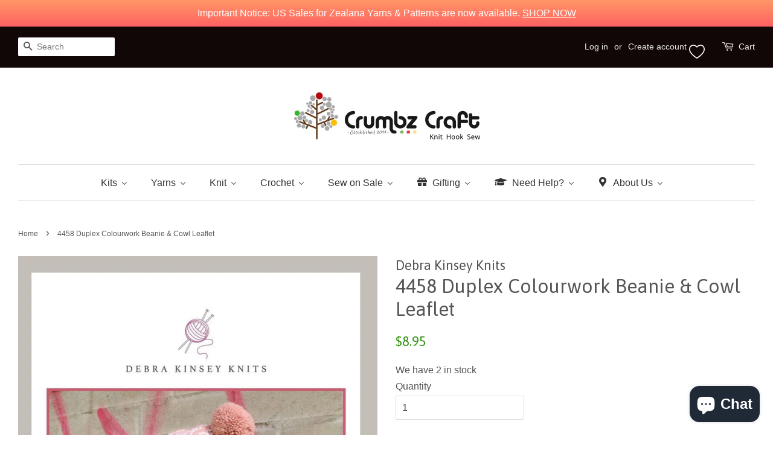

--- FILE ---
content_type: text/html; charset=utf-8
request_url: https://www.crumbz.com.au/products/4558-duplex-colourwork-beanie-cowl
body_size: 62355
content:
<!doctype html>
<!--[if lt IE 7]><html class="no-js lt-ie9 lt-ie8 lt-ie7" lang="en"> <![endif]-->
<!--[if IE 7]><html class="no-js lt-ie9 lt-ie8" lang="en"> <![endif]-->
<!--[if IE 8]><html class="no-js lt-ie9" lang="en"> <![endif]-->
<!--[if IE 9 ]><html class="ie9 no-js"> <![endif]-->
<!--[if (gt IE 9)|!(IE)]><!--> <html class="no-js"> <!--<![endif]-->
<head>


<!--Content in content_for_header -->
<!--LayoutHub-Embed--><link rel="stylesheet" type="text/css" href="data:text/css;base64," media="all">
<!--LH--><!--/LayoutHub-Embed--><link rel="stylesheet" href="https://obscure-escarpment-2240.herokuapp.com/stylesheets/bcpo-front.css">
  <script>var bcpo_product={"id":6578546212929,"title":"4458 Duplex Colourwork Beanie \u0026 Cowl Leaflet","handle":"4558-duplex-colourwork-beanie-cowl","description":"\u003cp\u003e\u003cstrong\u003eSkill Level:\u003c\/strong\u003e Intermediate Knitting\u003c\/p\u003e\n\u003cp\u003eThis well-proportioned beanie features an unusual style of shaping that allows the colourwork pattern to extend to the crown. The method of shaping creates faux seams that can be worn at the sides or front and back facing.\u003cbr\u003eThe generous rib edging can be adjusted when folded back to achieve the wearer’s desired fit.\u003cbr\u003eIt can be topped with a large pompom.\u003c\/p\u003e\n\u003cp\u003eThe cosy cowl is simple to style and wear.\u003cbr\u003eThe colourwork pattern weaves its way across a painterly background of tonal colour and is framed either side with a short section of rib.\u003cbr\u003eThe stranded colourwork pattern can be worked from the chart or the written instructions.\u003c\/p\u003e\n\u003cp\u003e\u003cstrong\u003eMEASUREMENTS:\u003c\/strong\u003e\u003cbr\u003e\u003cstrong\u003eCowl\u003c\/strong\u003e\u003cbr\u003ecircumference (approx )\u003cbr\u003e50cm\/19¾ins\u003cbr\u003ewidth (approx )\u003cbr\u003e12cm\/4¾ins\u003c\/p\u003e\n\u003cp\u003e\u003cstrong\u003eBeanie\u003c\/strong\u003e\u003cbr\u003eTo fit head size\u003cbr\u003echild (small adult, large adult)\u003cbr\u003ecircumference (approx )\u003cbr\u003e42 (50, 58) cm\/16½ (19¾, 22¾) ins\u003cbr\u003edepth (approx, with rib folded back)\u003cbr\u003e20 (24, 27) cm\/7¾ (9½, 10½) ins\u003c\/p\u003e\n\u003cp\u003e\u003cstrong\u003eYARN:\u003c\/strong\u003e\u003cbr\u003e\u003ca href=\"https:\/\/www.crumbz.com.au\/collections\/8-ply-dk\" title=\"8 ply\/DK Weight Yarn\"\u003e8 ply\/DK Weight Yarn\u003c\/a\u003e\u003cbr\u003e\u003cstrong\u003eCowl\u003c\/strong\u003e\u003cbr\u003eapprox 70 metres\/77 yards of colour 1 (C1) and 40 metres\/44 yards of colour 2 (C2).\u003cbr\u003e\u003cstrong\u003eBeanie\u003c\/strong\u003e\u003cbr\u003eapprox 105 (140, 175) metres\/116 (154, 193) yards of colour 1 (C1) and 55 (75, 95) metres\/61 (83, 105) yards of colour 2 (C2).\u003cbr\u003ePlus approx 45 metres\/50 yards for large pompom.\u003c\/p\u003e\n\u003cp\u003e\u003cstrong\u003eNEEDLES \u0026amp; EXTRAS:\u003c\/strong\u003e\u003c\/p\u003e\n\u003cul\u003e\n\u003cli\u003eone each 5mm (US 8) and 4.5mm (US 7) circular needles both 40cm \/ 16ins long for cowl\u003c\/li\u003e\n\u003cli\u003eone each 3.25mm (US 3) and 4.5mm (US 7) circular needles both 40cm \/ 16ins long and a set of 4.5mm (US 7) double-pointed needles for beanie\u003c\/li\u003e\n\u003cli\u003epompom maker for beanie (optional)\u003c\/li\u003e\n\u003cli\u003estitch markers and yarn needle\u003c\/li\u003e\n\u003c\/ul\u003e","published_at":"2021-07-26T11:09:44+10:00","created_at":"2021-07-26T11:09:46+10:00","vendor":"Debra Kinsey Knits","type":"Patterns","tags":["8 ply\/DK","Beanie","Cowl","Debra Kinsey Knits","Intermediate Knitting","Knit"],"price":895,"price_min":895,"price_max":895,"available":true,"price_varies":false,"compare_at_price":null,"compare_at_price_min":0,"compare_at_price_max":0,"compare_at_price_varies":false,"variants":[{"id":39386659586113,"title":"Default Title","option1":"Default Title","option2":null,"option3":null,"sku":"4458","requires_shipping":true,"taxable":true,"featured_image":null,"available":true,"name":"4458 Duplex Colourwork Beanie \u0026 Cowl Leaflet","public_title":null,"options":["Default Title"],"price":895,"weight":0,"compare_at_price":null,"inventory_quantity":2,"inventory_management":"shopify","inventory_policy":"deny","barcode":"","requires_selling_plan":false,"selling_plan_allocations":[]}],"images":["\/\/www.crumbz.com.au\/cdn\/shop\/products\/4458DuplexBeanie.jpg?v=1627262912","\/\/www.crumbz.com.au\/cdn\/shop\/products\/ee725e09d3989e3252dcdea8417726c9ece3ae05.jpg?v=1627262912","\/\/www.crumbz.com.au\/cdn\/shop\/products\/IMG_7882_Duplex_page_2_square_RAV_medium2.jpg?v=1627262912","\/\/www.crumbz.com.au\/cdn\/shop\/products\/IMG_7915_page_4_square_RAV_medium2.jpg?v=1627262912","\/\/www.crumbz.com.au\/cdn\/shop\/products\/IMG_7999_Duplex_Cowl_flat_shot_RAV_medium2.jpg?v=1627262884","\/\/www.crumbz.com.au\/cdn\/shop\/products\/IMG_7675_Duplex_flat_shot_cowl_RAV_medium2.jpg?v=1627262884"],"featured_image":"\/\/www.crumbz.com.au\/cdn\/shop\/products\/4458DuplexBeanie.jpg?v=1627262912","options":["Title"],"media":[{"alt":null,"id":20671768264769,"position":1,"preview_image":{"aspect_ratio":0.707,"height":2000,"width":1414,"src":"\/\/www.crumbz.com.au\/cdn\/shop\/products\/4458DuplexBeanie.jpg?v=1627262912"},"aspect_ratio":0.707,"height":2000,"media_type":"image","src":"\/\/www.crumbz.com.au\/cdn\/shop\/products\/4458DuplexBeanie.jpg?v=1627262912","width":1414},{"alt":null,"id":20671745654849,"position":2,"preview_image":{"aspect_ratio":1.0,"height":640,"width":640,"src":"\/\/www.crumbz.com.au\/cdn\/shop\/products\/ee725e09d3989e3252dcdea8417726c9ece3ae05.jpg?v=1627262912"},"aspect_ratio":1.0,"height":640,"media_type":"image","src":"\/\/www.crumbz.com.au\/cdn\/shop\/products\/ee725e09d3989e3252dcdea8417726c9ece3ae05.jpg?v=1627262912","width":640},{"alt":null,"id":20671769149505,"position":3,"preview_image":{"aspect_ratio":1.002,"height":639,"width":640,"src":"\/\/www.crumbz.com.au\/cdn\/shop\/products\/IMG_7882_Duplex_page_2_square_RAV_medium2.jpg?v=1627262912"},"aspect_ratio":1.002,"height":639,"media_type":"image","src":"\/\/www.crumbz.com.au\/cdn\/shop\/products\/IMG_7882_Duplex_page_2_square_RAV_medium2.jpg?v=1627262912","width":640},{"alt":null,"id":20671769116737,"position":4,"preview_image":{"aspect_ratio":1.0,"height":640,"width":640,"src":"\/\/www.crumbz.com.au\/cdn\/shop\/products\/IMG_7915_page_4_square_RAV_medium2.jpg?v=1627262912"},"aspect_ratio":1.0,"height":640,"media_type":"image","src":"\/\/www.crumbz.com.au\/cdn\/shop\/products\/IMG_7915_page_4_square_RAV_medium2.jpg?v=1627262912","width":640},{"alt":null,"id":20671768985665,"position":5,"preview_image":{"aspect_ratio":1.0,"height":640,"width":640,"src":"\/\/www.crumbz.com.au\/cdn\/shop\/products\/IMG_7999_Duplex_Cowl_flat_shot_RAV_medium2.jpg?v=1627262884"},"aspect_ratio":1.0,"height":640,"media_type":"image","src":"\/\/www.crumbz.com.au\/cdn\/shop\/products\/IMG_7999_Duplex_Cowl_flat_shot_RAV_medium2.jpg?v=1627262884","width":640},{"alt":null,"id":20671769083969,"position":6,"preview_image":{"aspect_ratio":1.0,"height":640,"width":640,"src":"\/\/www.crumbz.com.au\/cdn\/shop\/products\/IMG_7675_Duplex_flat_shot_cowl_RAV_medium2.jpg?v=1627262884"},"aspect_ratio":1.0,"height":640,"media_type":"image","src":"\/\/www.crumbz.com.au\/cdn\/shop\/products\/IMG_7675_Duplex_flat_shot_cowl_RAV_medium2.jpg?v=1627262884","width":640}],"requires_selling_plan":false,"selling_plan_groups":[],"content":"\u003cp\u003e\u003cstrong\u003eSkill Level:\u003c\/strong\u003e Intermediate Knitting\u003c\/p\u003e\n\u003cp\u003eThis well-proportioned beanie features an unusual style of shaping that allows the colourwork pattern to extend to the crown. The method of shaping creates faux seams that can be worn at the sides or front and back facing.\u003cbr\u003eThe generous rib edging can be adjusted when folded back to achieve the wearer’s desired fit.\u003cbr\u003eIt can be topped with a large pompom.\u003c\/p\u003e\n\u003cp\u003eThe cosy cowl is simple to style and wear.\u003cbr\u003eThe colourwork pattern weaves its way across a painterly background of tonal colour and is framed either side with a short section of rib.\u003cbr\u003eThe stranded colourwork pattern can be worked from the chart or the written instructions.\u003c\/p\u003e\n\u003cp\u003e\u003cstrong\u003eMEASUREMENTS:\u003c\/strong\u003e\u003cbr\u003e\u003cstrong\u003eCowl\u003c\/strong\u003e\u003cbr\u003ecircumference (approx )\u003cbr\u003e50cm\/19¾ins\u003cbr\u003ewidth (approx )\u003cbr\u003e12cm\/4¾ins\u003c\/p\u003e\n\u003cp\u003e\u003cstrong\u003eBeanie\u003c\/strong\u003e\u003cbr\u003eTo fit head size\u003cbr\u003echild (small adult, large adult)\u003cbr\u003ecircumference (approx )\u003cbr\u003e42 (50, 58) cm\/16½ (19¾, 22¾) ins\u003cbr\u003edepth (approx, with rib folded back)\u003cbr\u003e20 (24, 27) cm\/7¾ (9½, 10½) ins\u003c\/p\u003e\n\u003cp\u003e\u003cstrong\u003eYARN:\u003c\/strong\u003e\u003cbr\u003e\u003ca href=\"https:\/\/www.crumbz.com.au\/collections\/8-ply-dk\" title=\"8 ply\/DK Weight Yarn\"\u003e8 ply\/DK Weight Yarn\u003c\/a\u003e\u003cbr\u003e\u003cstrong\u003eCowl\u003c\/strong\u003e\u003cbr\u003eapprox 70 metres\/77 yards of colour 1 (C1) and 40 metres\/44 yards of colour 2 (C2).\u003cbr\u003e\u003cstrong\u003eBeanie\u003c\/strong\u003e\u003cbr\u003eapprox 105 (140, 175) metres\/116 (154, 193) yards of colour 1 (C1) and 55 (75, 95) metres\/61 (83, 105) yards of colour 2 (C2).\u003cbr\u003ePlus approx 45 metres\/50 yards for large pompom.\u003c\/p\u003e\n\u003cp\u003e\u003cstrong\u003eNEEDLES \u0026amp; EXTRAS:\u003c\/strong\u003e\u003c\/p\u003e\n\u003cul\u003e\n\u003cli\u003eone each 5mm (US 8) and 4.5mm (US 7) circular needles both 40cm \/ 16ins long for cowl\u003c\/li\u003e\n\u003cli\u003eone each 3.25mm (US 3) and 4.5mm (US 7) circular needles both 40cm \/ 16ins long and a set of 4.5mm (US 7) double-pointed needles for beanie\u003c\/li\u003e\n\u003cli\u003epompom maker for beanie (optional)\u003c\/li\u003e\n\u003cli\u003estitch markers and yarn needle\u003c\/li\u003e\n\u003c\/ul\u003e"};  var inventory_quantity = [];inventory_quantity.push(2);if(bcpo_product) { for (var i = 0; i < bcpo_product.variants.length; i += 1) { bcpo_product.variants[i].inventory_quantity = inventory_quantity[i]; }}window.bcpo = window.bcpo || {}; bcpo.cart = {"note":null,"attributes":{},"original_total_price":0,"total_price":0,"total_discount":0,"total_weight":0.0,"item_count":0,"items":[],"requires_shipping":false,"currency":"AUD","items_subtotal_price":0,"cart_level_discount_applications":[],"checkout_charge_amount":0}; bcpo.ogFormData = FormData;</script>


  <!-- Basic page needs ================================================== -->
  <meta charset="utf-8">
  <meta http-equiv="X-UA-Compatible" content="IE=edge,chrome=1">

  
  <link rel="shortcut icon" href="//www.crumbz.com.au/cdn/shop/files/Crumbz_Favicon_32x32.jpg?v=1613677505" type="image/png" />
  

  <!-- Title and description ================================================== -->
  <title>
  4458 Duplex Colourwork Beanie &amp; Cowl Leaflet &ndash; Crumbz Craft
  </title>

  
  <meta name="description" content="Skill Level: Intermediate Knitting This well-proportioned beanie features an unusual style of shaping that allows the colourwork pattern to extend to the crown. The method of shaping creates faux seams that can be worn at the sides or front and back facing.The generous rib edging can be adjusted when folded back to ach">
  

  <!-- Social meta ================================================== -->
  

  <meta property="og:type" content="product">
  <meta property="og:title" content="4458 Duplex Colourwork Beanie &amp; Cowl Leaflet">
  <meta property="og:url" content="https://www.crumbz.com.au/products/4558-duplex-colourwork-beanie-cowl">
  
  <meta property="og:image" content="http://www.crumbz.com.au/cdn/shop/products/IMG_7882_Duplex_page_2_square_RAV_medium2_grande.jpg?v=1627262912">
  <meta property="og:image:secure_url" content="https://www.crumbz.com.au/cdn/shop/products/IMG_7882_Duplex_page_2_square_RAV_medium2_grande.jpg?v=1627262912">
  
  <meta property="og:image" content="http://www.crumbz.com.au/cdn/shop/products/ee725e09d3989e3252dcdea8417726c9ece3ae05_grande.jpg?v=1627262912">
  <meta property="og:image:secure_url" content="https://www.crumbz.com.au/cdn/shop/products/ee725e09d3989e3252dcdea8417726c9ece3ae05_grande.jpg?v=1627262912">
  
  <meta property="og:image" content="http://www.crumbz.com.au/cdn/shop/products/4458DuplexBeanie_grande.jpg?v=1627262912">
  <meta property="og:image:secure_url" content="https://www.crumbz.com.au/cdn/shop/products/4458DuplexBeanie_grande.jpg?v=1627262912">
  
  <meta property="og:price:amount" content="8.95">
  <meta property="og:price:currency" content="AUD">


  <meta property="og:description" content="Skill Level: Intermediate Knitting This well-proportioned beanie features an unusual style of shaping that allows the colourwork pattern to extend to the crown. The method of shaping creates faux seams that can be worn at the sides or front and back facing.The generous rib edging can be adjusted when folded back to ach">

<meta property="og:site_name" content="Crumbz Craft">


  <meta name="twitter:card" content="summary">



  <meta name="twitter:title" content="4458 Duplex Colourwork Beanie &amp; Cowl Leaflet">
  <meta name="twitter:description" content="Skill Level: Intermediate Knitting
This well-proportioned beanie features an unusual style of shaping that allows the colourwork pattern to extend to the crown. The method of shaping creates faux seam">



  <!-- Helpers ================================================== -->
  <link rel="canonical" href="https://www.crumbz.com.au/products/4558-duplex-colourwork-beanie-cowl">
  <meta name="viewport" content="width=device-width,initial-scale=1">
  <meta name="theme-color" content="#389818">

  <!-- CSS ================================================== -->
  <link href="//www.crumbz.com.au/cdn/shop/t/9/assets/timber.scss.css?v=83517256880762809301696035906" rel="stylesheet" type="text/css" media="all" />
  <link href="//www.crumbz.com.au/cdn/shop/t/9/assets/theme.scss.css?v=126429355717899591941731321758" rel="stylesheet" type="text/css" media="all" />

  

  
    
    
    <link href="//fonts.googleapis.com/css?family=Asap:400" rel="stylesheet" type="text/css" media="all" />
  




  <script>
    window.theme = window.theme || {};

    var theme = {
      strings: {
        zoomClose: "Close (Esc)",
        zoomPrev: "Previous (Left arrow key)",
        zoomNext: "Next (Right arrow key)"
      },
      settings: {
        // Adding some settings to allow the editor to update correctly when they are changed
        themeBgImage: false,
        customBgImage: '',
        enableWideLayout: true,
        typeAccentTransform: false,
        typeAccentSpacing: false,
        baseFontSize: '16px',
        headerBaseFontSize: '32px',
        accentFontSize: '16px'
      },
      variables: {
        mediaQueryMedium: 'screen and (max-width: 768px)',
        bpSmall: false
      },
      moneyFormat: "${{amount}}"
    }
  </script>

  <!-- Header hook for plugins ================================================== -->
  
  
  <script>window.performance && window.performance.mark && window.performance.mark('shopify.content_for_header.start');</script><meta name="facebook-domain-verification" content="pq1m12g49iwhn7wquo4uqy8zm5cvtd">
<meta name="facebook-domain-verification" content="v4erfpcu0lef96nbjjic5e9amvn0cy">
<meta name="facebook-domain-verification" content="h6aifa9c9nu6z75f029yzxqsop4lxd">
<meta name="google-site-verification" content="Tg69RfszecRbzPEGoNrTZYqg1FF0LqRRkiUvDGwfuig">
<meta id="shopify-digital-wallet" name="shopify-digital-wallet" content="/5688549/digital_wallets/dialog">
<meta name="shopify-checkout-api-token" content="bdb674e0efb6828fc3aec7e616053d09">
<meta id="in-context-paypal-metadata" data-shop-id="5688549" data-venmo-supported="false" data-environment="production" data-locale="en_US" data-paypal-v4="true" data-currency="AUD">
<link rel="alternate" type="application/json+oembed" href="https://www.crumbz.com.au/products/4558-duplex-colourwork-beanie-cowl.oembed">
<script async="async" src="/checkouts/internal/preloads.js?locale=en-AU"></script>
<link rel="preconnect" href="https://shop.app" crossorigin="anonymous">
<script async="async" src="https://shop.app/checkouts/internal/preloads.js?locale=en-AU&shop_id=5688549" crossorigin="anonymous"></script>
<script id="shopify-features" type="application/json">{"accessToken":"bdb674e0efb6828fc3aec7e616053d09","betas":["rich-media-storefront-analytics"],"domain":"www.crumbz.com.au","predictiveSearch":true,"shopId":5688549,"locale":"en"}</script>
<script>var Shopify = Shopify || {};
Shopify.shop = "crumbz.myshopify.com";
Shopify.locale = "en";
Shopify.currency = {"active":"AUD","rate":"1.0"};
Shopify.country = "AU";
Shopify.theme = {"name":"Minimal","id":132996163,"schema_name":"Minimal","schema_version":"3.2.0","theme_store_id":380,"role":"main"};
Shopify.theme.handle = "null";
Shopify.theme.style = {"id":null,"handle":null};
Shopify.cdnHost = "www.crumbz.com.au/cdn";
Shopify.routes = Shopify.routes || {};
Shopify.routes.root = "/";</script>
<script type="module">!function(o){(o.Shopify=o.Shopify||{}).modules=!0}(window);</script>
<script>!function(o){function n(){var o=[];function n(){o.push(Array.prototype.slice.apply(arguments))}return n.q=o,n}var t=o.Shopify=o.Shopify||{};t.loadFeatures=n(),t.autoloadFeatures=n()}(window);</script>
<script>
  window.ShopifyPay = window.ShopifyPay || {};
  window.ShopifyPay.apiHost = "shop.app\/pay";
  window.ShopifyPay.redirectState = null;
</script>
<script id="shop-js-analytics" type="application/json">{"pageType":"product"}</script>
<script defer="defer" async type="module" src="//www.crumbz.com.au/cdn/shopifycloud/shop-js/modules/v2/client.init-shop-cart-sync_BApSsMSl.en.esm.js"></script>
<script defer="defer" async type="module" src="//www.crumbz.com.au/cdn/shopifycloud/shop-js/modules/v2/chunk.common_CBoos6YZ.esm.js"></script>
<script type="module">
  await import("//www.crumbz.com.au/cdn/shopifycloud/shop-js/modules/v2/client.init-shop-cart-sync_BApSsMSl.en.esm.js");
await import("//www.crumbz.com.au/cdn/shopifycloud/shop-js/modules/v2/chunk.common_CBoos6YZ.esm.js");

  window.Shopify.SignInWithShop?.initShopCartSync?.({"fedCMEnabled":true,"windoidEnabled":true});

</script>
<script>
  window.Shopify = window.Shopify || {};
  if (!window.Shopify.featureAssets) window.Shopify.featureAssets = {};
  window.Shopify.featureAssets['shop-js'] = {"shop-cart-sync":["modules/v2/client.shop-cart-sync_DJczDl9f.en.esm.js","modules/v2/chunk.common_CBoos6YZ.esm.js"],"init-fed-cm":["modules/v2/client.init-fed-cm_BzwGC0Wi.en.esm.js","modules/v2/chunk.common_CBoos6YZ.esm.js"],"init-windoid":["modules/v2/client.init-windoid_BS26ThXS.en.esm.js","modules/v2/chunk.common_CBoos6YZ.esm.js"],"shop-cash-offers":["modules/v2/client.shop-cash-offers_DthCPNIO.en.esm.js","modules/v2/chunk.common_CBoos6YZ.esm.js","modules/v2/chunk.modal_Bu1hFZFC.esm.js"],"shop-button":["modules/v2/client.shop-button_D_JX508o.en.esm.js","modules/v2/chunk.common_CBoos6YZ.esm.js"],"init-shop-email-lookup-coordinator":["modules/v2/client.init-shop-email-lookup-coordinator_DFwWcvrS.en.esm.js","modules/v2/chunk.common_CBoos6YZ.esm.js"],"shop-toast-manager":["modules/v2/client.shop-toast-manager_tEhgP2F9.en.esm.js","modules/v2/chunk.common_CBoos6YZ.esm.js"],"shop-login-button":["modules/v2/client.shop-login-button_DwLgFT0K.en.esm.js","modules/v2/chunk.common_CBoos6YZ.esm.js","modules/v2/chunk.modal_Bu1hFZFC.esm.js"],"avatar":["modules/v2/client.avatar_BTnouDA3.en.esm.js"],"init-shop-cart-sync":["modules/v2/client.init-shop-cart-sync_BApSsMSl.en.esm.js","modules/v2/chunk.common_CBoos6YZ.esm.js"],"pay-button":["modules/v2/client.pay-button_BuNmcIr_.en.esm.js","modules/v2/chunk.common_CBoos6YZ.esm.js"],"init-shop-for-new-customer-accounts":["modules/v2/client.init-shop-for-new-customer-accounts_DrjXSI53.en.esm.js","modules/v2/client.shop-login-button_DwLgFT0K.en.esm.js","modules/v2/chunk.common_CBoos6YZ.esm.js","modules/v2/chunk.modal_Bu1hFZFC.esm.js"],"init-customer-accounts-sign-up":["modules/v2/client.init-customer-accounts-sign-up_TlVCiykN.en.esm.js","modules/v2/client.shop-login-button_DwLgFT0K.en.esm.js","modules/v2/chunk.common_CBoos6YZ.esm.js","modules/v2/chunk.modal_Bu1hFZFC.esm.js"],"shop-follow-button":["modules/v2/client.shop-follow-button_C5D3XtBb.en.esm.js","modules/v2/chunk.common_CBoos6YZ.esm.js","modules/v2/chunk.modal_Bu1hFZFC.esm.js"],"checkout-modal":["modules/v2/client.checkout-modal_8TC_1FUY.en.esm.js","modules/v2/chunk.common_CBoos6YZ.esm.js","modules/v2/chunk.modal_Bu1hFZFC.esm.js"],"init-customer-accounts":["modules/v2/client.init-customer-accounts_C0Oh2ljF.en.esm.js","modules/v2/client.shop-login-button_DwLgFT0K.en.esm.js","modules/v2/chunk.common_CBoos6YZ.esm.js","modules/v2/chunk.modal_Bu1hFZFC.esm.js"],"lead-capture":["modules/v2/client.lead-capture_Cq0gfm7I.en.esm.js","modules/v2/chunk.common_CBoos6YZ.esm.js","modules/v2/chunk.modal_Bu1hFZFC.esm.js"],"shop-login":["modules/v2/client.shop-login_BmtnoEUo.en.esm.js","modules/v2/chunk.common_CBoos6YZ.esm.js","modules/v2/chunk.modal_Bu1hFZFC.esm.js"],"payment-terms":["modules/v2/client.payment-terms_BHOWV7U_.en.esm.js","modules/v2/chunk.common_CBoos6YZ.esm.js","modules/v2/chunk.modal_Bu1hFZFC.esm.js"]};
</script>
<script>(function() {
  var isLoaded = false;
  function asyncLoad() {
    if (isLoaded) return;
    isLoaded = true;
    var urls = ["\/\/d1liekpayvooaz.cloudfront.net\/apps\/customizery\/customizery.js?shop=crumbz.myshopify.com","https:\/\/app.layouthub.com\/shopify\/layouthub.js?shop=crumbz.myshopify.com","https:\/\/cdn.hextom.com\/js\/freeshippingbar.js?shop=crumbz.myshopify.com","https:\/\/cdn.hextom.com\/js\/quickannouncementbar.js?shop=crumbz.myshopify.com","https:\/\/cdn.robinpro.gallery\/js\/client.js?v=5ad0431\u0026shop=crumbz.myshopify.com","\/\/cdn.shopify.com\/proxy\/68f7350d2e2c933669c1cdb164dd7d725fe558efeedbfb4d2f08aef1d6b03ee9\/bucket.useifsapp.com\/theme-files-min\/js\/ifs-script-tag-min.js?v=1\u0026shop=crumbz.myshopify.com\u0026sp-cache-control=cHVibGljLCBtYXgtYWdlPTkwMA"];
    for (var i = 0; i < urls.length; i++) {
      var s = document.createElement('script');
      s.type = 'text/javascript';
      s.async = true;
      s.src = urls[i];
      var x = document.getElementsByTagName('script')[0];
      x.parentNode.insertBefore(s, x);
    }
  };
  if(window.attachEvent) {
    window.attachEvent('onload', asyncLoad);
  } else {
    window.addEventListener('load', asyncLoad, false);
  }
})();</script>
<script id="__st">var __st={"a":5688549,"offset":39600,"reqid":"7eba3b91-5a1b-4bd1-ae34-7e3ca7a57a38-1768888574","pageurl":"www.crumbz.com.au\/products\/4558-duplex-colourwork-beanie-cowl","u":"e52f1cd11381","p":"product","rtyp":"product","rid":6578546212929};</script>
<script>window.ShopifyPaypalV4VisibilityTracking = true;</script>
<script id="captcha-bootstrap">!function(){'use strict';const t='contact',e='account',n='new_comment',o=[[t,t],['blogs',n],['comments',n],[t,'customer']],c=[[e,'customer_login'],[e,'guest_login'],[e,'recover_customer_password'],[e,'create_customer']],r=t=>t.map((([t,e])=>`form[action*='/${t}']:not([data-nocaptcha='true']) input[name='form_type'][value='${e}']`)).join(','),a=t=>()=>t?[...document.querySelectorAll(t)].map((t=>t.form)):[];function s(){const t=[...o],e=r(t);return a(e)}const i='password',u='form_key',d=['recaptcha-v3-token','g-recaptcha-response','h-captcha-response',i],f=()=>{try{return window.sessionStorage}catch{return}},m='__shopify_v',_=t=>t.elements[u];function p(t,e,n=!1){try{const o=window.sessionStorage,c=JSON.parse(o.getItem(e)),{data:r}=function(t){const{data:e,action:n}=t;return t[m]||n?{data:e,action:n}:{data:t,action:n}}(c);for(const[e,n]of Object.entries(r))t.elements[e]&&(t.elements[e].value=n);n&&o.removeItem(e)}catch(o){console.error('form repopulation failed',{error:o})}}const l='form_type',E='cptcha';function T(t){t.dataset[E]=!0}const w=window,h=w.document,L='Shopify',v='ce_forms',y='captcha';let A=!1;((t,e)=>{const n=(g='f06e6c50-85a8-45c8-87d0-21a2b65856fe',I='https://cdn.shopify.com/shopifycloud/storefront-forms-hcaptcha/ce_storefront_forms_captcha_hcaptcha.v1.5.2.iife.js',D={infoText:'Protected by hCaptcha',privacyText:'Privacy',termsText:'Terms'},(t,e,n)=>{const o=w[L][v],c=o.bindForm;if(c)return c(t,g,e,D).then(n);var r;o.q.push([[t,g,e,D],n]),r=I,A||(h.body.append(Object.assign(h.createElement('script'),{id:'captcha-provider',async:!0,src:r})),A=!0)});var g,I,D;w[L]=w[L]||{},w[L][v]=w[L][v]||{},w[L][v].q=[],w[L][y]=w[L][y]||{},w[L][y].protect=function(t,e){n(t,void 0,e),T(t)},Object.freeze(w[L][y]),function(t,e,n,w,h,L){const[v,y,A,g]=function(t,e,n){const i=e?o:[],u=t?c:[],d=[...i,...u],f=r(d),m=r(i),_=r(d.filter((([t,e])=>n.includes(e))));return[a(f),a(m),a(_),s()]}(w,h,L),I=t=>{const e=t.target;return e instanceof HTMLFormElement?e:e&&e.form},D=t=>v().includes(t);t.addEventListener('submit',(t=>{const e=I(t);if(!e)return;const n=D(e)&&!e.dataset.hcaptchaBound&&!e.dataset.recaptchaBound,o=_(e),c=g().includes(e)&&(!o||!o.value);(n||c)&&t.preventDefault(),c&&!n&&(function(t){try{if(!f())return;!function(t){const e=f();if(!e)return;const n=_(t);if(!n)return;const o=n.value;o&&e.removeItem(o)}(t);const e=Array.from(Array(32),(()=>Math.random().toString(36)[2])).join('');!function(t,e){_(t)||t.append(Object.assign(document.createElement('input'),{type:'hidden',name:u})),t.elements[u].value=e}(t,e),function(t,e){const n=f();if(!n)return;const o=[...t.querySelectorAll(`input[type='${i}']`)].map((({name:t})=>t)),c=[...d,...o],r={};for(const[a,s]of new FormData(t).entries())c.includes(a)||(r[a]=s);n.setItem(e,JSON.stringify({[m]:1,action:t.action,data:r}))}(t,e)}catch(e){console.error('failed to persist form',e)}}(e),e.submit())}));const S=(t,e)=>{t&&!t.dataset[E]&&(n(t,e.some((e=>e===t))),T(t))};for(const o of['focusin','change'])t.addEventListener(o,(t=>{const e=I(t);D(e)&&S(e,y())}));const B=e.get('form_key'),M=e.get(l),P=B&&M;t.addEventListener('DOMContentLoaded',(()=>{const t=y();if(P)for(const e of t)e.elements[l].value===M&&p(e,B);[...new Set([...A(),...v().filter((t=>'true'===t.dataset.shopifyCaptcha))])].forEach((e=>S(e,t)))}))}(h,new URLSearchParams(w.location.search),n,t,e,['guest_login'])})(!0,!0)}();</script>
<script integrity="sha256-4kQ18oKyAcykRKYeNunJcIwy7WH5gtpwJnB7kiuLZ1E=" data-source-attribution="shopify.loadfeatures" defer="defer" src="//www.crumbz.com.au/cdn/shopifycloud/storefront/assets/storefront/load_feature-a0a9edcb.js" crossorigin="anonymous"></script>
<script crossorigin="anonymous" defer="defer" src="//www.crumbz.com.au/cdn/shopifycloud/storefront/assets/shopify_pay/storefront-65b4c6d7.js?v=20250812"></script>
<script data-source-attribution="shopify.dynamic_checkout.dynamic.init">var Shopify=Shopify||{};Shopify.PaymentButton=Shopify.PaymentButton||{isStorefrontPortableWallets:!0,init:function(){window.Shopify.PaymentButton.init=function(){};var t=document.createElement("script");t.src="https://www.crumbz.com.au/cdn/shopifycloud/portable-wallets/latest/portable-wallets.en.js",t.type="module",document.head.appendChild(t)}};
</script>
<script data-source-attribution="shopify.dynamic_checkout.buyer_consent">
  function portableWalletsHideBuyerConsent(e){var t=document.getElementById("shopify-buyer-consent"),n=document.getElementById("shopify-subscription-policy-button");t&&n&&(t.classList.add("hidden"),t.setAttribute("aria-hidden","true"),n.removeEventListener("click",e))}function portableWalletsShowBuyerConsent(e){var t=document.getElementById("shopify-buyer-consent"),n=document.getElementById("shopify-subscription-policy-button");t&&n&&(t.classList.remove("hidden"),t.removeAttribute("aria-hidden"),n.addEventListener("click",e))}window.Shopify?.PaymentButton&&(window.Shopify.PaymentButton.hideBuyerConsent=portableWalletsHideBuyerConsent,window.Shopify.PaymentButton.showBuyerConsent=portableWalletsShowBuyerConsent);
</script>
<script data-source-attribution="shopify.dynamic_checkout.cart.bootstrap">document.addEventListener("DOMContentLoaded",(function(){function t(){return document.querySelector("shopify-accelerated-checkout-cart, shopify-accelerated-checkout")}if(t())Shopify.PaymentButton.init();else{new MutationObserver((function(e,n){t()&&(Shopify.PaymentButton.init(),n.disconnect())})).observe(document.body,{childList:!0,subtree:!0})}}));
</script>
<link id="shopify-accelerated-checkout-styles" rel="stylesheet" media="screen" href="https://www.crumbz.com.au/cdn/shopifycloud/portable-wallets/latest/accelerated-checkout-backwards-compat.css" crossorigin="anonymous">
<style id="shopify-accelerated-checkout-cart">
        #shopify-buyer-consent {
  margin-top: 1em;
  display: inline-block;
  width: 100%;
}

#shopify-buyer-consent.hidden {
  display: none;
}

#shopify-subscription-policy-button {
  background: none;
  border: none;
  padding: 0;
  text-decoration: underline;
  font-size: inherit;
  cursor: pointer;
}

#shopify-subscription-policy-button::before {
  box-shadow: none;
}

      </style>

<script>window.performance && window.performance.mark && window.performance.mark('shopify.content_for_header.end');</script>

  

<!--[if lt IE 9]>
<script src="//cdnjs.cloudflare.com/ajax/libs/html5shiv/3.7.2/html5shiv.min.js" type="text/javascript"></script>
<link href="//www.crumbz.com.au/cdn/shop/t/9/assets/respond-proxy.html" id="respond-proxy" rel="respond-proxy" />
<link href="//www.crumbz.com.au/search?q=7d95652237fdc2757f36cb8245addd6f" id="respond-redirect" rel="respond-redirect" />
<script src="//www.crumbz.com.au/search?q=7d95652237fdc2757f36cb8245addd6f" type="text/javascript"></script>
<![endif]-->


  <script src="//ajax.googleapis.com/ajax/libs/jquery/2.2.3/jquery.min.js" type="text/javascript"></script>

  
  

<script src="//staticxx.s3.amazonaws.com/aio_stats_lib_v1.min.js?v=1.0"></script><!-- BEGIN app block: shopify://apps/buddha-mega-menu-navigation/blocks/megamenu/dbb4ce56-bf86-4830-9b3d-16efbef51c6f -->
<script>
        var productImageAndPrice = [],
            collectionImages = [],
            articleImages = [],
            mmLivIcons = false,
            mmFlipClock = false,
            mmFixesUseJquery = false,
            mmNumMMI = 8,
            mmSchemaTranslation = {},
            mmMenuStrings =  {"menuStrings":{"default":{"Kits":"Kits","All Kits":"All Kits","Knit":"Knit","Crochet":"Crochet","Sew":"Sew","Yarn Colour Boxes":"Yarn Colour Boxes","Yarns":"Yarns","Signature Yarns":"Signature Yarns","Shop by Brand":"Shop by Brand","All Brands":"All Brands","**Exclusive to Crumbz Craft":"**Exclusive to Crumbz Craft","**Zealana":"**Zealana","Alpaca Yarns NZ":"Alpaca Yarns NZ","Bellissimo":"Bellissimo","Cleckheaton":"Cleckheaton","DMC":"DMC","Heirloom":"Heirloom","FibraNatura":"FibraNatura","Fiddlesticks":"Fiddlesticks","Fiori":"Fiori","Inca Spun":"Inca Spun","Indiecita ":"Indiecita ","Katia":"Katia","Knoll Knitting Yarns":"Knoll Knitting Yarns","Laines du Nord":"Laines du Nord","Lang Yarns":"Lang Yarns","Malabrigo":"Malabrigo","Michell":"Michell","Panda":"Panda","Patons":"Patons","Plassard":"Plassard","Rowan":"Rowan","Shepherd":"Shepherd","Sirdar":"Sirdar","WoolAddicts":"WoolAddicts","Zealana":"Zealana","Shop by Fibre":"Shop by Fibre","100% Alpaca":"100% Alpaca","100% Cotton":"100% Cotton","100% Merino Wool":"100% Merino Wool","100% Mohair":"100% Mohair","100% Wool":"100% Wool","Acrylic":"Acrylic","Acrylic Blends":"Acrylic Blends","Alpaca Blends":"Alpaca Blends","Baby Llama":"Baby Llama","Bamboo Blends":"Bamboo Blends","Cashmere Blends":"Cashmere Blends","Cotton Blends":"Cotton Blends","Extra Fine Merino":"Extra Fine Merino","Macrame Cotton":"Macrame Cotton","Merino Wool/Blend":"Merino Wool/Blend","Mohair Blends":"Mohair Blends","Polwarth Blends":"Polwarth Blends","Possum Blends":"Possum Blends","Raffia":"Raffia","Silk Blends":"Silk Blends","Superfine Merino":"Superfine Merino","Tencel Blends":"Tencel Blends","Wool Blends":"Wool Blends","Yak Blends":"Yak Blends","Shop by Weight":"Shop by Weight","2 ply/Lace Weight":"2 ply/Lace Weight","3 ply/Light Fingering":"3 ply/Light Fingering","4 ply/Fingering":"4 ply/Fingering","5 ply/Sport":"5 ply/Sport","6 ply ":"6 ply ","8 ply/DK":"8 ply/DK","10 ply/Worsted":"10 ply/Worsted","12 ply":"12 ply","14 ply":"14 ply","Chunky ":"Chunky ","Super Bulky":"Super Bulky","Sock":"Sock","All Weights":"All Weights","Clearance":"Clearance","Yarn on Sale":"Yarn on Sale","Bundles on Sale":"Bundles on Sale","Knit Kits":"Knit Kits","Needles & Extras":"Needles & Extras","All Needles & Extras":"All Needles & Extras","By Brand":"By Brand","Birch Creative":"Birch Creative","Clover":"Clover","KnitPro":"KnitPro","All KnitPro":"All KnitPro","Symfonie":"Symfonie","Zing":"Zing","Nova":"Nova","Mindful":"Mindful","TOFT Pom Poms":"TOFT Pom Poms","Patterns":"Patterns","All Knit Patterns":"All Knit Patterns","Shop by Designer":"Shop by Designer","**Crumbz Own Designs":"**Crumbz Own Designs","**Shara Made":"**Shara Made","Alison's Creations":"Alison's Creations","Debra Kinsey Knits":"Debra Kinsey Knits","LangYarns":"LangYarns","Pom Pom Publishing":"Pom Pom Publishing","Texyarns":"Texyarns","Patterns with Video Support":"Patterns with Video Support","Digital/e-Patterns":"Digital/e-Patterns","Women's Clothing":"Women's Clothing","Men's Clothing":"Men's Clothing","Babies & Kids":"Babies & Kids","Homewares":"Homewares","Beanies, scarves, socks & more":"Beanies, scarves, socks & more","Free Patterns":"Free Patterns","Toys":"Toys","Learn to Knit":"Learn to Knit","Inspirational Books":"Inspirational Books","Crochet Kits":"Crochet Kits","Hooks & Extras":"Hooks & Extras","All Crochet Patterns":"All Crochet Patterns","Australian Superfine Merino":"Australian Superfine Merino","Calor Yarns":"Calor Yarns","Hello Gidget":"Hello Gidget","Shelley Husband":"Shelley Husband","Beanies, scarves  & More":"Beanies, scarves  & More","Learn to Crochet":"Learn to Crochet","Sew on Sale":"Sew on Sale","On Sale - Fabrics":"On Sale - Fabrics","All Fabrics":"All Fabrics","Fabrics <$20/m":"Fabrics <$20/m","Fabric Offcuts":"Fabric Offcuts","by Brand":"by Brand","Amanda Brandl/Joy":"Amanda Brandl/Joy","Andover Fabrics":"Andover Fabrics","Benartex":"Benartex","Copenhagen Print Fractory":"Copenhagen Print Fractory","Cotton + Steel":"Cotton + Steel","Dashwood Studio":"Dashwood Studio","Dear Stella Designs":"Dear Stella Designs","Devonstone Collections":"Devonstone Collections","Emma Louise ":"Emma Louise ","Fern Textiles":"Fern Textiles","Figo Fabrics":"Figo Fabrics","KK Fabrics":"KK Fabrics","Kokka Fabrics":"Kokka Fabrics","Licein Fabrics":"Licein Fabrics","Leutenegger":"Leutenegger","Lewis & Irene":"Lewis & Irene","Liberty of London":"Liberty of London","Mable Tan":"Mable Tan","Makower UK":"Makower UK","Moda Fabrics":"Moda Fabrics","Rathenart Design":"Rathenart Design","Red Rooster Fabrics":"Red Rooster Fabrics","Riley Blake":"Riley Blake","Robert Kaufman":"Robert Kaufman","Rossini Fabrics":"Rossini Fabrics","Ruby Star Society":"Ruby Star Society","Studio E Designs":"Studio E Designs","by Bundles":"by Bundles","by Colour Tones":"by Colour Tones","Beige":"Beige","Black":"Black","Blue":"Blue","Brown":"Brown","Cream":"Cream","Green":"Green","Grey":"Grey","Orange":"Orange","Pink":"Pink","Purple / Mauve":"Purple / Mauve","Red":"Red","White":"White","Yellow":"Yellow","by Dress":"by Dress","by Design":"by Design","Animals/Birds/Bugs":"Animals/Birds/Bugs","Australiana":"Australiana","Checks":"Checks","Christmas":"Christmas","Fantasy":"Fantasy","Floral":"Floral","Nursery":"Nursery","Plains/Solids":"Plains/Solids","Spots":"Spots","Tartan":"Tartan","by Quilting":"by Quilting","by Fibre":"by Fibre","Calico":"Calico","Corduroy":"Corduroy","Cotton":"Cotton","Cotton Twill":"Cotton Twill","Double Gauze":"Double Gauze","Flannel":"Flannel","Jersey":"Jersey","Lawn":"Lawn","Linen":"Linen","Merino Wool":"Merino Wool","Rayon":"Rayon","Spandex/Stretch":"Spandex/Stretch","Velvet":"Velvet","Wool Crepe":"Wool Crepe","by Season":"by Season","Winter":"Winter","On Sale - Patterns":"On Sale - Patterns","All Sew Patterns":"All Sew Patterns","Bettsy Kingston":"Bettsy Kingston","Frankie & Ray":"Frankie & Ray","Make It Perfect":"Make It Perfect","Tadah Sewing Patterns":"Tadah Sewing Patterns","Tessuti Fabrics":"Tessuti Fabrics","The Assembly Line":"The Assembly Line","Liberty Fabrics Patterns":"Liberty Fabrics Patterns","Missy Mack ":"Missy Mack ","Women":"Women","Quilt Patterns":"Quilt Patterns","Pillows & Cushions Patterns":"Pillows & Cushions Patterns","Toys & Dolls Clothing":"Toys & Dolls Clothing","On Sale - Stitch/Craft Kits":"On Sale - Stitch/Craft Kits","40% Off - Haberdashery":"40% Off - Haberdashery","Gifting":"Gifting","Gift Cards":"Gift Cards","Gift Ideas":"Gift Ideas","How to redeem a Gift Card":"How to redeem a Gift Card","Need Help?":"Need Help?","FAQ":"FAQ"," Book a  Private Lesson":" Book a  Private Lesson","Zoom Lesson":"Zoom Lesson","Knit Lesson":"Knit Lesson","Crochet Lesson":"Crochet Lesson","Self Guided How to Knit Projects":"Self Guided How to Knit Projects","My First Scarf":"My First Scarf","My First Beanie":"My First Beanie","My First Sweater":"My First Sweater","Learn to Knit Jack's Socks ":"Learn to Knit Jack's Socks ","Learn to Knit, Ruby Beanie in the Round ":"Learn to Knit, Ruby Beanie in the Round ","Easy Knit Projects":"Easy Knit Projects","Helpful Videos & Stitch Glossary":"Helpful Videos & Stitch Glossary","Knit Abbreviations":"Knit Abbreviations","Knit Pro & Clover Accessories":"Knit Pro & Clover Accessories","Knit Stitches & Techniques":"Knit Stitches & Techniques","Sewing Knits Together":"Sewing Knits Together","Blogs & Tips":"Blogs & Tips","About Us":"About Us","Contact  Us":"Contact  Us","Newsletter Sign Up":"Newsletter Sign Up","Review Us On Google ":"Review Us On Google ","Our Story":"Our Story","Our Team":"Our Team","Customer Galleries":"Customer Galleries","Show &  Tell":"Show &  Tell"}},"additional":{"default":{"Add to cart":"Add to cart","Sold out":"Sold out","JUST ADDED TO YOUR CART":"JUST ADDED TO YOUR CART","OUT OF STOCK":"OUT OF STOCK","View Cart":"View Cart"}}} ,
            mmShopLocale = "en",
            mmShopLocaleCollectionsRoute = "/collections",
            mmSchemaDesignJSON = [{"action":"menu-select","value":"main-menu"},{"action":"design","setting":"tree_sub_direction","value":"set_tree_right"},{"action":"design","setting":"font_family","value":"Default"},{"action":"design","setting":"button_background_hover_color","value":"#0d8781"},{"action":"design","setting":"button_background_color","value":"#0da19a"},{"action":"design","setting":"link_color","value":"#4e4e4e"},{"action":"design","setting":"background_hover_color","value":"#f9f9f9"},{"action":"design","setting":"background_color","value":"#ffffff"},{"action":"design","setting":"button_text_hover_color","value":"#ffffff"},{"action":"design","setting":"button_text_color","value":"#ffffff"},{"action":"design","setting":"font_size","value":"13px"},{"action":"design","setting":"text_color","value":"#222222"},{"action":"design","setting":"vertical_link_hover_color","value":"#9ed8d6"},{"action":"design","setting":"vertical_link_color","value":"#ffffff"},{"action":"design","setting":"vertical_text_color","value":"#ffffff"},{"action":"design","setting":"vertical_font_size","value":"13px"},{"action":"design","setting":"link_hover_color","value":"#e44162"}],
            mmDomChangeSkipUl = ",.flex-direction-nav",
            buddhaMegaMenuShop = "crumbz.myshopify.com",
            mmWireframeCompression = "0",
            mmExtensionAssetUrl = "https://cdn.shopify.com/extensions/019abe06-4a3f-7763-88da-170e1b54169b/mega-menu-151/assets/";var bestSellersHTML = '';var newestProductsHTML = '';/* get link lists api */
        var linkLists={"main-menu" : {"title":"Main Menu", "items":["/","/collections/view-all-sewing-patterns","/products/gift-card","/blogs/knit-hook-sew","/pages/contact-1",]},"footer" : {"title":"Footer", "items":["/search","/pages/contact-1","/policies/refund-policy","https://www.youtube.com/channel/UCrcv8-sNOyiNkM3E-25Spww","/pages/terms-conditions","/policies/terms-of-service",]},"customer-account-main-menu" : {"title":"Customer account main menu", "items":["/","https://shopify.com/5688549/account/orders?locale=en&amp;region_country=AU",]},};/*ENDPARSE*/

        

        /* set product prices *//* get the collection images *//* get the article images *//* customer fixes */
        var mmThemeFixesAfter = function(){ verticalMenuMaxWidth = 768; /* user request 34129 */ mmAddStyle(" .horizontal-mega-menu li.buddha-menu-item { z-index: 8900 !important; } .horizontal-mega-menu li.buddha-menu-item:hover { z-index: 8901 !important; } .horizontal-mega-menu li.buddha-menu-item.mega-hover { z-index: 8901 !important; } ", "themeScript"); }; 
        

        var mmWireframe = {"html" : "<li role=\"none\" class=\"buddha-menu-item\" itemId=\"aNoIO\"  ><a data-href=\"no-link\" href=\"#\" rel=\"nofollow\" aria-label=\"Kits\" data-no-instant=\"\" onclick=\"return toggleSubmenu(this);\" role=\"menuitem\"  ><span class=\"mm-title\">Kits</span><i class=\"mm-arrow mm-angle-down\" aria-hidden=\"true\"></i><span class=\"toggle-menu-btn\" style=\"display:none;\" title=\"Toggle menu\" onclick=\"return toggleSubmenu(this)\"><span class=\"mm-arrow-icon\"><span class=\"bar-one\"></span><span class=\"bar-two\"></span></span></span></a><ul class=\"mm-submenu tree  small mm-last-level\" role=\"menu\"><li data-href=\"/collections/all-kits\" href=\"/collections/all-kits\" aria-label=\"All Kits\" data-no-instant=\"\" onclick=\"mmGoToPage(this, event); return false;\" role=\"menuitem\"  ><a data-href=\"/collections/all-kits\" href=\"/collections/all-kits\" aria-label=\"All Kits\" data-no-instant=\"\" onclick=\"mmGoToPage(this, event); return false;\" role=\"menuitem\"  ><span class=\"mm-title\">All Kits</span></a></li><li data-href=\"/collections/knitting-kits\" href=\"/collections/knitting-kits\" aria-label=\"Knit\" data-no-instant=\"\" onclick=\"mmGoToPage(this, event); return false;\" role=\"menuitem\"  ><a data-href=\"/collections/knitting-kits\" href=\"/collections/knitting-kits\" aria-label=\"Knit\" data-no-instant=\"\" onclick=\"mmGoToPage(this, event); return false;\" role=\"menuitem\"  ><span class=\"mm-title\">Knit</span></a></li><li data-href=\"/collections/crochet-kits-1\" href=\"/collections/crochet-kits-1\" aria-label=\"Crochet\" data-no-instant=\"\" onclick=\"mmGoToPage(this, event); return false;\" role=\"menuitem\"  ><a data-href=\"/collections/crochet-kits-1\" href=\"/collections/crochet-kits-1\" aria-label=\"Crochet\" data-no-instant=\"\" onclick=\"mmGoToPage(this, event); return false;\" role=\"menuitem\"  ><span class=\"mm-title\">Crochet</span></a></li><li data-href=\"/collections/stitch-craft-kits\" href=\"/collections/stitch-craft-kits\" aria-label=\"Sew\" data-no-instant=\"\" onclick=\"mmGoToPage(this, event); return false;\" role=\"menuitem\"  ><a data-href=\"/collections/stitch-craft-kits\" href=\"/collections/stitch-craft-kits\" aria-label=\"Sew\" data-no-instant=\"\" onclick=\"mmGoToPage(this, event); return false;\" role=\"menuitem\"  ><span class=\"mm-title\">Sew</span></a></li><li data-href=\"/collections/colour-boxes\" href=\"/collections/colour-boxes\" aria-label=\"Yarn Colour Boxes\" data-no-instant=\"\" onclick=\"mmGoToPage(this, event); return false;\" role=\"menuitem\"  ><a data-href=\"/collections/colour-boxes\" href=\"/collections/colour-boxes\" aria-label=\"Yarn Colour Boxes\" data-no-instant=\"\" onclick=\"mmGoToPage(this, event); return false;\" role=\"menuitem\"  ><span class=\"mm-title\">Yarn Colour Boxes</span></a></li></ul></li><li role=\"none\" class=\"buddha-menu-item\" itemId=\"DWfN4\"  ><a data-href=\"no-link\" href=\"#\" rel=\"nofollow\" aria-label=\"Yarns\" data-no-instant=\"\" onclick=\"return toggleSubmenu(this);\" role=\"menuitem\"  ><span class=\"mm-title\">Yarns</span><i class=\"mm-arrow mm-angle-down\" aria-hidden=\"true\"></i><span class=\"toggle-menu-btn\" style=\"display:none;\" title=\"Toggle menu\" onclick=\"return toggleSubmenu(this)\"><span class=\"mm-arrow-icon\"><span class=\"bar-one\"></span><span class=\"bar-two\"></span></span></span></a><ul class=\"mm-submenu tree  small \" role=\"menu\"><li data-href=\"/collections/premium-yarns\" href=\"/collections/premium-yarns\" aria-label=\"Signature Yarns\" data-no-instant=\"\" onclick=\"mmGoToPage(this, event); return false;\" role=\"menuitem\"  ><a data-href=\"/collections/premium-yarns\" href=\"/collections/premium-yarns\" aria-label=\"Signature Yarns\" data-no-instant=\"\" onclick=\"mmGoToPage(this, event); return false;\" role=\"menuitem\"  ><span class=\"mm-title\">Signature Yarns</span></a></li><li data-href=\"no-link\" href=\"#\" rel=\"nofollow\" aria-label=\"Shop by Brand\" data-no-instant=\"\" onclick=\"return toggleSubmenu(this);\" role=\"menuitem\"  ><a data-href=\"no-link\" href=\"#\" rel=\"nofollow\" aria-label=\"Shop by Brand\" data-no-instant=\"\" onclick=\"return toggleSubmenu(this);\" role=\"menuitem\"  ><span class=\"mm-title\">Shop by Brand</span><i class=\"mm-arrow mm-angle-down\" aria-hidden=\"true\"></i><span class=\"toggle-menu-btn\" style=\"display:none;\" title=\"Toggle menu\" onclick=\"return toggleSubmenu(this)\"><span class=\"mm-arrow-icon\"><span class=\"bar-one\"></span><span class=\"bar-two\"></span></span></span></a><ul class=\"mm-submenu tree  small mm-last-level\" role=\"menu\"><li data-href=\"/collections/all-yarns\" href=\"/collections/all-yarns\" aria-label=\"All Brands\" data-no-instant=\"\" onclick=\"mmGoToPage(this, event); return false;\" role=\"menuitem\"  ><a data-href=\"/collections/all-yarns\" href=\"/collections/all-yarns\" aria-label=\"All Brands\" data-no-instant=\"\" onclick=\"mmGoToPage(this, event); return false;\" role=\"menuitem\"  ><span class=\"mm-title\">All Brands</span></a></li><li data-href=\"/collections/yarns-exclusive-to-crumbz-craft\" href=\"/collections/yarns-exclusive-to-crumbz-craft\" aria-label=\"**Exclusive to Crumbz Craft\" data-no-instant=\"\" onclick=\"mmGoToPage(this, event); return false;\" role=\"menuitem\"  ><a data-href=\"/collections/yarns-exclusive-to-crumbz-craft\" href=\"/collections/yarns-exclusive-to-crumbz-craft\" aria-label=\"**Exclusive to Crumbz Craft\" data-no-instant=\"\" onclick=\"mmGoToPage(this, event); return false;\" role=\"menuitem\"  ><span class=\"mm-title\">**Exclusive to Crumbz Craft</span></a></li><li data-href=\"/collections/zealana-1\" href=\"/collections/zealana-1\" aria-label=\"**Zealana\" data-no-instant=\"\" onclick=\"mmGoToPage(this, event); return false;\" role=\"menuitem\"  ><a data-href=\"/collections/zealana-1\" href=\"/collections/zealana-1\" aria-label=\"**Zealana\" data-no-instant=\"\" onclick=\"mmGoToPage(this, event); return false;\" role=\"menuitem\"  ><span class=\"mm-title\">**Zealana</span></a></li><li data-href=\"/collections/alpaca-yarns-nz-yarns\" href=\"/collections/alpaca-yarns-nz-yarns\" aria-label=\"Alpaca Yarns NZ\" data-no-instant=\"\" onclick=\"mmGoToPage(this, event); return false;\" role=\"menuitem\"  ><a data-href=\"/collections/alpaca-yarns-nz-yarns\" href=\"/collections/alpaca-yarns-nz-yarns\" aria-label=\"Alpaca Yarns NZ\" data-no-instant=\"\" onclick=\"mmGoToPage(this, event); return false;\" role=\"menuitem\"  ><span class=\"mm-title\">Alpaca Yarns NZ</span></a></li><li data-href=\"/collections/bellissimo\" href=\"/collections/bellissimo\" aria-label=\"Bellissimo\" data-no-instant=\"\" onclick=\"mmGoToPage(this, event); return false;\" role=\"menuitem\"  ><a data-href=\"/collections/bellissimo\" href=\"/collections/bellissimo\" aria-label=\"Bellissimo\" data-no-instant=\"\" onclick=\"mmGoToPage(this, event); return false;\" role=\"menuitem\"  ><span class=\"mm-title\">Bellissimo</span></a></li><li data-href=\"/collections/cleckheaton\" href=\"/collections/cleckheaton\" aria-label=\"Cleckheaton\" data-no-instant=\"\" onclick=\"mmGoToPage(this, event); return false;\" role=\"menuitem\"  ><a data-href=\"/collections/cleckheaton\" href=\"/collections/cleckheaton\" aria-label=\"Cleckheaton\" data-no-instant=\"\" onclick=\"mmGoToPage(this, event); return false;\" role=\"menuitem\"  ><span class=\"mm-title\">Cleckheaton</span></a></li><li data-href=\"/collections/dmc\" href=\"/collections/dmc\" aria-label=\"DMC\" data-no-instant=\"\" onclick=\"mmGoToPage(this, event); return false;\" role=\"menuitem\"  ><a data-href=\"/collections/dmc\" href=\"/collections/dmc\" aria-label=\"DMC\" data-no-instant=\"\" onclick=\"mmGoToPage(this, event); return false;\" role=\"menuitem\"  ><span class=\"mm-title\">DMC</span></a></li><li data-href=\"/collections/heirloom\" href=\"/collections/heirloom\" aria-label=\"Heirloom\" data-no-instant=\"\" onclick=\"mmGoToPage(this, event); return false;\" role=\"menuitem\"  ><a data-href=\"/collections/heirloom\" href=\"/collections/heirloom\" aria-label=\"Heirloom\" data-no-instant=\"\" onclick=\"mmGoToPage(this, event); return false;\" role=\"menuitem\"  ><span class=\"mm-title\">Heirloom</span></a></li><li data-href=\"/collections/fibranatura\" href=\"/collections/fibranatura\" aria-label=\"FibraNatura\" data-no-instant=\"\" onclick=\"mmGoToPage(this, event); return false;\" role=\"menuitem\"  ><a data-href=\"/collections/fibranatura\" href=\"/collections/fibranatura\" aria-label=\"FibraNatura\" data-no-instant=\"\" onclick=\"mmGoToPage(this, event); return false;\" role=\"menuitem\"  ><span class=\"mm-title\">FibraNatura</span></a></li><li data-href=\"/collections/fiddlesticks-knitting-yarns\" href=\"/collections/fiddlesticks-knitting-yarns\" aria-label=\"Fiddlesticks\" data-no-instant=\"\" onclick=\"mmGoToPage(this, event); return false;\" role=\"menuitem\"  ><a data-href=\"/collections/fiddlesticks-knitting-yarns\" href=\"/collections/fiddlesticks-knitting-yarns\" aria-label=\"Fiddlesticks\" data-no-instant=\"\" onclick=\"mmGoToPage(this, event); return false;\" role=\"menuitem\"  ><span class=\"mm-title\">Fiddlesticks</span></a></li><li data-href=\"https://www.crumbz.com.au/collections/all-yarns/fiori\" href=\"https://www.crumbz.com.au/collections/all-yarns/fiori\" aria-label=\"Fiori\" data-no-instant=\"\" onclick=\"mmGoToPage(this, event); return false;\" role=\"menuitem\"  ><a data-href=\"https://www.crumbz.com.au/collections/all-yarns/fiori\" href=\"https://www.crumbz.com.au/collections/all-yarns/fiori\" aria-label=\"Fiori\" data-no-instant=\"\" onclick=\"mmGoToPage(this, event); return false;\" role=\"menuitem\"  ><span class=\"mm-title\">Fiori</span></a></li><li data-href=\"/collections/michel-yarns\" href=\"/collections/michel-yarns\" aria-label=\"Inca Spun\" data-no-instant=\"\" onclick=\"mmGoToPage(this, event); return false;\" role=\"menuitem\"  ><a data-href=\"/collections/michel-yarns\" href=\"/collections/michel-yarns\" aria-label=\"Inca Spun\" data-no-instant=\"\" onclick=\"mmGoToPage(this, event); return false;\" role=\"menuitem\"  ><span class=\"mm-title\">Inca Spun</span></a></li><li data-href=\"/collections/michell\" href=\"/collections/michell\" aria-label=\"Indiecita \" data-no-instant=\"\" onclick=\"mmGoToPage(this, event); return false;\" role=\"menuitem\"  ><a data-href=\"/collections/michell\" href=\"/collections/michell\" aria-label=\"Indiecita \" data-no-instant=\"\" onclick=\"mmGoToPage(this, event); return false;\" role=\"menuitem\"  ><span class=\"mm-title\">Indiecita</span></a></li><li data-href=\"/collections/katia\" href=\"/collections/katia\" aria-label=\"Katia\" data-no-instant=\"\" onclick=\"mmGoToPage(this, event); return false;\" role=\"menuitem\"  ><a data-href=\"/collections/katia\" href=\"/collections/katia\" aria-label=\"Katia\" data-no-instant=\"\" onclick=\"mmGoToPage(this, event); return false;\" role=\"menuitem\"  ><span class=\"mm-title\">Katia</span></a></li><li data-href=\"https://www.crumbz.com.au/collections/all-yarns/knoll-knitting-yarns\" href=\"https://www.crumbz.com.au/collections/all-yarns/knoll-knitting-yarns\" aria-label=\"Knoll Knitting Yarns\" data-no-instant=\"\" onclick=\"mmGoToPage(this, event); return false;\" role=\"menuitem\"  ><a data-href=\"https://www.crumbz.com.au/collections/all-yarns/knoll-knitting-yarns\" href=\"https://www.crumbz.com.au/collections/all-yarns/knoll-knitting-yarns\" aria-label=\"Knoll Knitting Yarns\" data-no-instant=\"\" onclick=\"mmGoToPage(this, event); return false;\" role=\"menuitem\"  ><span class=\"mm-title\">Knoll Knitting Yarns</span></a></li><li data-href=\"/collections/laines-du-nord\" href=\"/collections/laines-du-nord\" aria-label=\"Laines du Nord\" data-no-instant=\"\" onclick=\"mmGoToPage(this, event); return false;\" role=\"menuitem\"  ><a data-href=\"/collections/laines-du-nord\" href=\"/collections/laines-du-nord\" aria-label=\"Laines du Nord\" data-no-instant=\"\" onclick=\"mmGoToPage(this, event); return false;\" role=\"menuitem\"  ><span class=\"mm-title\">Laines du Nord</span></a></li><li data-href=\"/collections/lang-yarns-1\" href=\"/collections/lang-yarns-1\" aria-label=\"Lang Yarns\" data-no-instant=\"\" onclick=\"mmGoToPage(this, event); return false;\" role=\"menuitem\"  ><a data-href=\"/collections/lang-yarns-1\" href=\"/collections/lang-yarns-1\" aria-label=\"Lang Yarns\" data-no-instant=\"\" onclick=\"mmGoToPage(this, event); return false;\" role=\"menuitem\"  ><span class=\"mm-title\">Lang Yarns</span></a></li><li data-href=\"/collections/malabrigo\" href=\"/collections/malabrigo\" aria-label=\"Malabrigo\" data-no-instant=\"\" onclick=\"mmGoToPage(this, event); return false;\" role=\"menuitem\"  ><a data-href=\"/collections/malabrigo\" href=\"/collections/malabrigo\" aria-label=\"Malabrigo\" data-no-instant=\"\" onclick=\"mmGoToPage(this, event); return false;\" role=\"menuitem\"  ><span class=\"mm-title\">Malabrigo</span></a></li><li data-href=\"https://www.crumbz.com.au/collections/all-yarns/michell\" href=\"https://www.crumbz.com.au/collections/all-yarns/michell\" aria-label=\"Michell\" data-no-instant=\"\" onclick=\"mmGoToPage(this, event); return false;\" role=\"menuitem\"  ><a data-href=\"https://www.crumbz.com.au/collections/all-yarns/michell\" href=\"https://www.crumbz.com.au/collections/all-yarns/michell\" aria-label=\"Michell\" data-no-instant=\"\" onclick=\"mmGoToPage(this, event); return false;\" role=\"menuitem\"  ><span class=\"mm-title\">Michell</span></a></li><li data-href=\"/collections/panda\" href=\"/collections/panda\" aria-label=\"Panda\" data-no-instant=\"\" onclick=\"mmGoToPage(this, event); return false;\" role=\"menuitem\"  ><a data-href=\"/collections/panda\" href=\"/collections/panda\" aria-label=\"Panda\" data-no-instant=\"\" onclick=\"mmGoToPage(this, event); return false;\" role=\"menuitem\"  ><span class=\"mm-title\">Panda</span></a></li><li data-href=\"/collections/patons\" href=\"/collections/patons\" aria-label=\"Patons\" data-no-instant=\"\" onclick=\"mmGoToPage(this, event); return false;\" role=\"menuitem\"  ><a data-href=\"/collections/patons\" href=\"/collections/patons\" aria-label=\"Patons\" data-no-instant=\"\" onclick=\"mmGoToPage(this, event); return false;\" role=\"menuitem\"  ><span class=\"mm-title\">Patons</span></a></li><li data-href=\"/collections/plassard\" href=\"/collections/plassard\" aria-label=\"Plassard\" data-no-instant=\"\" onclick=\"mmGoToPage(this, event); return false;\" role=\"menuitem\"  ><a data-href=\"/collections/plassard\" href=\"/collections/plassard\" aria-label=\"Plassard\" data-no-instant=\"\" onclick=\"mmGoToPage(this, event); return false;\" role=\"menuitem\"  ><span class=\"mm-title\">Plassard</span></a></li><li data-href=\"/collections/rowan-yarns\" href=\"/collections/rowan-yarns\" aria-label=\"Rowan\" data-no-instant=\"\" onclick=\"mmGoToPage(this, event); return false;\" role=\"menuitem\"  ><a data-href=\"/collections/rowan-yarns\" href=\"/collections/rowan-yarns\" aria-label=\"Rowan\" data-no-instant=\"\" onclick=\"mmGoToPage(this, event); return false;\" role=\"menuitem\"  ><span class=\"mm-title\">Rowan</span></a></li><li data-href=\"/collections/shepherd-yarns\" href=\"/collections/shepherd-yarns\" aria-label=\"Shepherd\" data-no-instant=\"\" onclick=\"mmGoToPage(this, event); return false;\" role=\"menuitem\"  ><a data-href=\"/collections/shepherd-yarns\" href=\"/collections/shepherd-yarns\" aria-label=\"Shepherd\" data-no-instant=\"\" onclick=\"mmGoToPage(this, event); return false;\" role=\"menuitem\"  ><span class=\"mm-title\">Shepherd</span></a></li><li data-href=\"/collections/sirdar\" href=\"/collections/sirdar\" aria-label=\"Sirdar\" data-no-instant=\"\" onclick=\"mmGoToPage(this, event); return false;\" role=\"menuitem\"  ><a data-href=\"/collections/sirdar\" href=\"/collections/sirdar\" aria-label=\"Sirdar\" data-no-instant=\"\" onclick=\"mmGoToPage(this, event); return false;\" role=\"menuitem\"  ><span class=\"mm-title\">Sirdar</span></a></li><li data-href=\"/collections/wooladdicts\" href=\"/collections/wooladdicts\" aria-label=\"WoolAddicts\" data-no-instant=\"\" onclick=\"mmGoToPage(this, event); return false;\" role=\"menuitem\"  ><a data-href=\"/collections/wooladdicts\" href=\"/collections/wooladdicts\" aria-label=\"WoolAddicts\" data-no-instant=\"\" onclick=\"mmGoToPage(this, event); return false;\" role=\"menuitem\"  ><span class=\"mm-title\">WoolAddicts</span></a></li><li data-href=\"/collections/zealana-1\" href=\"/collections/zealana-1\" aria-label=\"Zealana\" data-no-instant=\"\" onclick=\"mmGoToPage(this, event); return false;\" role=\"menuitem\"  ><a data-href=\"/collections/zealana-1\" href=\"/collections/zealana-1\" aria-label=\"Zealana\" data-no-instant=\"\" onclick=\"mmGoToPage(this, event); return false;\" role=\"menuitem\"  ><span class=\"mm-title\">Zealana</span></a></li></ul></li><li data-href=\"no-link\" href=\"#\" rel=\"nofollow\" aria-label=\"Shop by Fibre\" data-no-instant=\"\" onclick=\"return toggleSubmenu(this);\" role=\"menuitem\"  ><a data-href=\"no-link\" href=\"#\" rel=\"nofollow\" aria-label=\"Shop by Fibre\" data-no-instant=\"\" onclick=\"return toggleSubmenu(this);\" role=\"menuitem\"  ><span class=\"mm-title\">Shop by Fibre</span><i class=\"mm-arrow mm-angle-down\" aria-hidden=\"true\"></i><span class=\"toggle-menu-btn\" style=\"display:none;\" title=\"Toggle menu\" onclick=\"return toggleSubmenu(this)\"><span class=\"mm-arrow-icon\"><span class=\"bar-one\"></span><span class=\"bar-two\"></span></span></span></a><ul class=\"mm-submenu tree  small mm-last-level\" role=\"menu\"><li data-href=\"https://www.crumbz.com.au/collections/all-yarns/alpaca\" href=\"https://www.crumbz.com.au/collections/all-yarns/alpaca\" aria-label=\"100% Alpaca\" data-no-instant=\"\" onclick=\"mmGoToPage(this, event); return false;\" role=\"menuitem\"  ><a data-href=\"https://www.crumbz.com.au/collections/all-yarns/alpaca\" href=\"https://www.crumbz.com.au/collections/all-yarns/alpaca\" aria-label=\"100% Alpaca\" data-no-instant=\"\" onclick=\"mmGoToPage(this, event); return false;\" role=\"menuitem\"  ><span class=\"mm-title\">100% Alpaca</span></a></li><li data-href=\"https://www.crumbz.com.au/collections/all-yarns/cotton\" href=\"https://www.crumbz.com.au/collections/all-yarns/cotton\" aria-label=\"100% Cotton\" data-no-instant=\"\" onclick=\"mmGoToPage(this, event); return false;\" role=\"menuitem\"  ><a data-href=\"https://www.crumbz.com.au/collections/all-yarns/cotton\" href=\"https://www.crumbz.com.au/collections/all-yarns/cotton\" aria-label=\"100% Cotton\" data-no-instant=\"\" onclick=\"mmGoToPage(this, event); return false;\" role=\"menuitem\"  ><span class=\"mm-title\">100% Cotton</span></a></li><li data-href=\"https://www.crumbz.com.au/collections/all-yarns/merino\" href=\"https://www.crumbz.com.au/collections/all-yarns/merino\" aria-label=\"100% Merino Wool\" data-no-instant=\"\" onclick=\"mmGoToPage(this, event); return false;\" role=\"menuitem\"  ><a data-href=\"https://www.crumbz.com.au/collections/all-yarns/merino\" href=\"https://www.crumbz.com.au/collections/all-yarns/merino\" aria-label=\"100% Merino Wool\" data-no-instant=\"\" onclick=\"mmGoToPage(this, event); return false;\" role=\"menuitem\"  ><span class=\"mm-title\">100% Merino Wool</span></a></li><li data-href=\"https://www.crumbz.com.au/collections/all-yarns/mohair\" href=\"https://www.crumbz.com.au/collections/all-yarns/mohair\" aria-label=\"100% Mohair\" data-no-instant=\"\" onclick=\"mmGoToPage(this, event); return false;\" role=\"menuitem\"  ><a data-href=\"https://www.crumbz.com.au/collections/all-yarns/mohair\" href=\"https://www.crumbz.com.au/collections/all-yarns/mohair\" aria-label=\"100% Mohair\" data-no-instant=\"\" onclick=\"mmGoToPage(this, event); return false;\" role=\"menuitem\"  ><span class=\"mm-title\">100% Mohair</span></a></li><li data-href=\"https://www.crumbz.com.au/collections/all-yarns/100-wool\" href=\"https://www.crumbz.com.au/collections/all-yarns/100-wool\" aria-label=\"100% Wool\" data-no-instant=\"\" onclick=\"mmGoToPage(this, event); return false;\" role=\"menuitem\"  ><a data-href=\"https://www.crumbz.com.au/collections/all-yarns/100-wool\" href=\"https://www.crumbz.com.au/collections/all-yarns/100-wool\" aria-label=\"100% Wool\" data-no-instant=\"\" onclick=\"mmGoToPage(this, event); return false;\" role=\"menuitem\"  ><span class=\"mm-title\">100% Wool</span></a></li><li data-href=\"https://www.crumbz.com.au/collections/all-yarns/acrylic\" href=\"https://www.crumbz.com.au/collections/all-yarns/acrylic\" aria-label=\"Acrylic\" data-no-instant=\"\" onclick=\"mmGoToPage(this, event); return false;\" role=\"menuitem\"  ><a data-href=\"https://www.crumbz.com.au/collections/all-yarns/acrylic\" href=\"https://www.crumbz.com.au/collections/all-yarns/acrylic\" aria-label=\"Acrylic\" data-no-instant=\"\" onclick=\"mmGoToPage(this, event); return false;\" role=\"menuitem\"  ><span class=\"mm-title\">Acrylic</span></a></li><li data-href=\"https://www.crumbz.com.au/collections/all-yarns/acrylic-blend\" href=\"https://www.crumbz.com.au/collections/all-yarns/acrylic-blend\" aria-label=\"Acrylic Blends\" data-no-instant=\"\" onclick=\"mmGoToPage(this, event); return false;\" role=\"menuitem\"  ><a data-href=\"https://www.crumbz.com.au/collections/all-yarns/acrylic-blend\" href=\"https://www.crumbz.com.au/collections/all-yarns/acrylic-blend\" aria-label=\"Acrylic Blends\" data-no-instant=\"\" onclick=\"mmGoToPage(this, event); return false;\" role=\"menuitem\"  ><span class=\"mm-title\">Acrylic Blends</span></a></li><li data-href=\"https://www.crumbz.com.au/collections/all-yarns/alpaca-blend\" href=\"https://www.crumbz.com.au/collections/all-yarns/alpaca-blend\" aria-label=\"Alpaca Blends\" data-no-instant=\"\" onclick=\"mmGoToPage(this, event); return false;\" role=\"menuitem\"  ><a data-href=\"https://www.crumbz.com.au/collections/all-yarns/alpaca-blend\" href=\"https://www.crumbz.com.au/collections/all-yarns/alpaca-blend\" aria-label=\"Alpaca Blends\" data-no-instant=\"\" onclick=\"mmGoToPage(this, event); return false;\" role=\"menuitem\"  ><span class=\"mm-title\">Alpaca Blends</span></a></li><li data-href=\"https://www.crumbz.com.au/collections/all-yarns/baby-llama\" href=\"https://www.crumbz.com.au/collections/all-yarns/baby-llama\" aria-label=\"Baby Llama\" data-no-instant=\"\" onclick=\"mmGoToPage(this, event); return false;\" role=\"menuitem\"  ><a data-href=\"https://www.crumbz.com.au/collections/all-yarns/baby-llama\" href=\"https://www.crumbz.com.au/collections/all-yarns/baby-llama\" aria-label=\"Baby Llama\" data-no-instant=\"\" onclick=\"mmGoToPage(this, event); return false;\" role=\"menuitem\"  ><span class=\"mm-title\">Baby Llama</span></a></li><li data-href=\"https://www.crumbz.com.au/collections/all-yarns/bamboo\" href=\"https://www.crumbz.com.au/collections/all-yarns/bamboo\" aria-label=\"Bamboo Blends\" data-no-instant=\"\" onclick=\"mmGoToPage(this, event); return false;\" role=\"menuitem\"  ><a data-href=\"https://www.crumbz.com.au/collections/all-yarns/bamboo\" href=\"https://www.crumbz.com.au/collections/all-yarns/bamboo\" aria-label=\"Bamboo Blends\" data-no-instant=\"\" onclick=\"mmGoToPage(this, event); return false;\" role=\"menuitem\"  ><span class=\"mm-title\">Bamboo Blends</span></a></li><li data-href=\"https://www.crumbz.com.au/collections/all-yarns/cashmere\" href=\"https://www.crumbz.com.au/collections/all-yarns/cashmere\" aria-label=\"Cashmere Blends\" data-no-instant=\"\" onclick=\"mmGoToPage(this, event); return false;\" role=\"menuitem\"  ><a data-href=\"https://www.crumbz.com.au/collections/all-yarns/cashmere\" href=\"https://www.crumbz.com.au/collections/all-yarns/cashmere\" aria-label=\"Cashmere Blends\" data-no-instant=\"\" onclick=\"mmGoToPage(this, event); return false;\" role=\"menuitem\"  ><span class=\"mm-title\">Cashmere Blends</span></a></li><li data-href=\"https://www.crumbz.com.au/collections/all-yarns/cotton-blend\" href=\"https://www.crumbz.com.au/collections/all-yarns/cotton-blend\" aria-label=\"Cotton Blends\" data-no-instant=\"\" onclick=\"mmGoToPage(this, event); return false;\" role=\"menuitem\"  ><a data-href=\"https://www.crumbz.com.au/collections/all-yarns/cotton-blend\" href=\"https://www.crumbz.com.au/collections/all-yarns/cotton-blend\" aria-label=\"Cotton Blends\" data-no-instant=\"\" onclick=\"mmGoToPage(this, event); return false;\" role=\"menuitem\"  ><span class=\"mm-title\">Cotton Blends</span></a></li><li data-href=\"https://www.crumbz.com.au/collections/all-yarns/extra-fine-merino\" href=\"https://www.crumbz.com.au/collections/all-yarns/extra-fine-merino\" aria-label=\"Extra Fine Merino\" data-no-instant=\"\" onclick=\"mmGoToPage(this, event); return false;\" role=\"menuitem\"  ><a data-href=\"https://www.crumbz.com.au/collections/all-yarns/extra-fine-merino\" href=\"https://www.crumbz.com.au/collections/all-yarns/extra-fine-merino\" aria-label=\"Extra Fine Merino\" data-no-instant=\"\" onclick=\"mmGoToPage(this, event); return false;\" role=\"menuitem\"  ><span class=\"mm-title\">Extra Fine Merino</span></a></li><li data-href=\"/collections/macrame-rope\" href=\"/collections/macrame-rope\" aria-label=\"Macrame Cotton\" data-no-instant=\"\" onclick=\"mmGoToPage(this, event); return false;\" role=\"menuitem\"  ><a data-href=\"/collections/macrame-rope\" href=\"/collections/macrame-rope\" aria-label=\"Macrame Cotton\" data-no-instant=\"\" onclick=\"mmGoToPage(this, event); return false;\" role=\"menuitem\"  ><span class=\"mm-title\">Macrame Cotton</span></a></li><li data-href=\"https://www.crumbz.com.au/collections/all-yarns/merino-wool-blend\" href=\"https://www.crumbz.com.au/collections/all-yarns/merino-wool-blend\" aria-label=\"Merino Wool/Blend\" data-no-instant=\"\" onclick=\"mmGoToPage(this, event); return false;\" role=\"menuitem\"  ><a data-href=\"https://www.crumbz.com.au/collections/all-yarns/merino-wool-blend\" href=\"https://www.crumbz.com.au/collections/all-yarns/merino-wool-blend\" aria-label=\"Merino Wool/Blend\" data-no-instant=\"\" onclick=\"mmGoToPage(this, event); return false;\" role=\"menuitem\"  ><span class=\"mm-title\">Merino Wool/Blend</span></a></li><li data-href=\"https://www.crumbz.com.au/collections/all-yarns/mohair-blend\" href=\"https://www.crumbz.com.au/collections/all-yarns/mohair-blend\" aria-label=\"Mohair Blends\" data-no-instant=\"\" onclick=\"mmGoToPage(this, event); return false;\" role=\"menuitem\"  ><a data-href=\"https://www.crumbz.com.au/collections/all-yarns/mohair-blend\" href=\"https://www.crumbz.com.au/collections/all-yarns/mohair-blend\" aria-label=\"Mohair Blends\" data-no-instant=\"\" onclick=\"mmGoToPage(this, event); return false;\" role=\"menuitem\"  ><span class=\"mm-title\">Mohair Blends</span></a></li><li data-href=\"https://www.crumbz.com.au/collections/all-yarns/polwarth-blend\" href=\"https://www.crumbz.com.au/collections/all-yarns/polwarth-blend\" aria-label=\"Polwarth Blends\" data-no-instant=\"\" onclick=\"mmGoToPage(this, event); return false;\" role=\"menuitem\"  ><a data-href=\"https://www.crumbz.com.au/collections/all-yarns/polwarth-blend\" href=\"https://www.crumbz.com.au/collections/all-yarns/polwarth-blend\" aria-label=\"Polwarth Blends\" data-no-instant=\"\" onclick=\"mmGoToPage(this, event); return false;\" role=\"menuitem\"  ><span class=\"mm-title\">Polwarth Blends</span></a></li><li data-href=\"https://www.crumbz.com.au/collections/all-yarns/possum-blend\" href=\"https://www.crumbz.com.au/collections/all-yarns/possum-blend\" aria-label=\"Possum Blends\" data-no-instant=\"\" onclick=\"mmGoToPage(this, event); return false;\" role=\"menuitem\"  ><a data-href=\"https://www.crumbz.com.au/collections/all-yarns/possum-blend\" href=\"https://www.crumbz.com.au/collections/all-yarns/possum-blend\" aria-label=\"Possum Blends\" data-no-instant=\"\" onclick=\"mmGoToPage(this, event); return false;\" role=\"menuitem\"  ><span class=\"mm-title\">Possum Blends</span></a></li><li href=\"#\" rel=\"nofollow\" aria-label=\"Raffia\" data-no-instant=\"\" onclick=\"mmGoToPage(this, event); return false;\" role=\"menuitem\"  ><a href=\"#\" rel=\"nofollow\" aria-label=\"Raffia\" data-no-instant=\"\" onclick=\"mmGoToPage(this, event); return false;\" role=\"menuitem\"  ><span class=\"mm-title\">Raffia</span></a></li><li data-href=\"https://www.crumbz.com.au/collections/all-yarns/silk-blend\" href=\"https://www.crumbz.com.au/collections/all-yarns/silk-blend\" aria-label=\"Silk Blends\" data-no-instant=\"\" onclick=\"mmGoToPage(this, event); return false;\" role=\"menuitem\"  ><a data-href=\"https://www.crumbz.com.au/collections/all-yarns/silk-blend\" href=\"https://www.crumbz.com.au/collections/all-yarns/silk-blend\" aria-label=\"Silk Blends\" data-no-instant=\"\" onclick=\"mmGoToPage(this, event); return false;\" role=\"menuitem\"  ><span class=\"mm-title\">Silk Blends</span></a></li><li data-href=\"https://www.crumbz.com.au/collections/all-yarns/australian-superfine-merino\" href=\"https://www.crumbz.com.au/collections/all-yarns/australian-superfine-merino\" aria-label=\"Superfine Merino\" data-no-instant=\"\" onclick=\"mmGoToPage(this, event); return false;\" role=\"menuitem\"  ><a data-href=\"https://www.crumbz.com.au/collections/all-yarns/australian-superfine-merino\" href=\"https://www.crumbz.com.au/collections/all-yarns/australian-superfine-merino\" aria-label=\"Superfine Merino\" data-no-instant=\"\" onclick=\"mmGoToPage(this, event); return false;\" role=\"menuitem\"  ><span class=\"mm-title\">Superfine Merino</span></a></li><li data-href=\"https://www.crumbz.com.au/collections/all-yarns/tencel-blend\" href=\"https://www.crumbz.com.au/collections/all-yarns/tencel-blend\" aria-label=\"Tencel Blends\" data-no-instant=\"\" onclick=\"mmGoToPage(this, event); return false;\" role=\"menuitem\"  ><a data-href=\"https://www.crumbz.com.au/collections/all-yarns/tencel-blend\" href=\"https://www.crumbz.com.au/collections/all-yarns/tencel-blend\" aria-label=\"Tencel Blends\" data-no-instant=\"\" onclick=\"mmGoToPage(this, event); return false;\" role=\"menuitem\"  ><span class=\"mm-title\">Tencel Blends</span></a></li><li data-href=\"https://www.crumbz.com.au/collections/all-yarns/wool-blend\" href=\"https://www.crumbz.com.au/collections/all-yarns/wool-blend\" aria-label=\"Wool Blends\" data-no-instant=\"\" onclick=\"mmGoToPage(this, event); return false;\" role=\"menuitem\"  ><a data-href=\"https://www.crumbz.com.au/collections/all-yarns/wool-blend\" href=\"https://www.crumbz.com.au/collections/all-yarns/wool-blend\" aria-label=\"Wool Blends\" data-no-instant=\"\" onclick=\"mmGoToPage(this, event); return false;\" role=\"menuitem\"  ><span class=\"mm-title\">Wool Blends</span></a></li><li data-href=\"https://www.crumbz.com.au/collections/all-yarns/products/yak\" href=\"https://www.crumbz.com.au/collections/all-yarns/products/yak\" aria-label=\"Yak Blends\" data-no-instant=\"\" onclick=\"mmGoToPage(this, event); return false;\" role=\"menuitem\"  ><a data-href=\"https://www.crumbz.com.au/collections/all-yarns/products/yak\" href=\"https://www.crumbz.com.au/collections/all-yarns/products/yak\" aria-label=\"Yak Blends\" data-no-instant=\"\" onclick=\"mmGoToPage(this, event); return false;\" role=\"menuitem\"  ><span class=\"mm-title\">Yak Blends</span></a></li></ul></li><li data-href=\"no-link\" href=\"#\" rel=\"nofollow\" aria-label=\"Shop by Weight\" data-no-instant=\"\" onclick=\"return toggleSubmenu(this);\" role=\"menuitem\"  ><a data-href=\"no-link\" href=\"#\" rel=\"nofollow\" aria-label=\"Shop by Weight\" data-no-instant=\"\" onclick=\"return toggleSubmenu(this);\" role=\"menuitem\"  ><span class=\"mm-title\">Shop by Weight</span><i class=\"mm-arrow mm-angle-down\" aria-hidden=\"true\"></i><span class=\"toggle-menu-btn\" style=\"display:none;\" title=\"Toggle menu\" onclick=\"return toggleSubmenu(this)\"><span class=\"mm-arrow-icon\"><span class=\"bar-one\"></span><span class=\"bar-two\"></span></span></span></a><ul class=\"mm-submenu tree  small mm-last-level\" role=\"menu\"><li data-href=\"/collections/lace-weight\" href=\"/collections/lace-weight\" aria-label=\"2 ply/Lace Weight\" data-no-instant=\"\" onclick=\"mmGoToPage(this, event); return false;\" role=\"menuitem\"  ><a data-href=\"/collections/lace-weight\" href=\"/collections/lace-weight\" aria-label=\"2 ply/Lace Weight\" data-no-instant=\"\" onclick=\"mmGoToPage(this, event); return false;\" role=\"menuitem\"  ><span class=\"mm-title\">2 ply/Lace Weight</span></a></li><li data-href=\"/collections/3-ply-light-fingering\" href=\"/collections/3-ply-light-fingering\" aria-label=\"3 ply/Light Fingering\" data-no-instant=\"\" onclick=\"mmGoToPage(this, event); return false;\" role=\"menuitem\"  ><a data-href=\"/collections/3-ply-light-fingering\" href=\"/collections/3-ply-light-fingering\" aria-label=\"3 ply/Light Fingering\" data-no-instant=\"\" onclick=\"mmGoToPage(this, event); return false;\" role=\"menuitem\"  ><span class=\"mm-title\">3 ply/Light Fingering</span></a></li><li data-href=\"/collections/4-ply-fingering\" href=\"/collections/4-ply-fingering\" aria-label=\"4 ply/Fingering\" data-no-instant=\"\" onclick=\"mmGoToPage(this, event); return false;\" role=\"menuitem\"  ><a data-href=\"/collections/4-ply-fingering\" href=\"/collections/4-ply-fingering\" aria-label=\"4 ply/Fingering\" data-no-instant=\"\" onclick=\"mmGoToPage(this, event); return false;\" role=\"menuitem\"  ><span class=\"mm-title\">4 ply/Fingering</span></a></li><li data-href=\"/collections/5-ply-sport\" href=\"/collections/5-ply-sport\" aria-label=\"5 ply/Sport\" data-no-instant=\"\" onclick=\"mmGoToPage(this, event); return false;\" role=\"menuitem\"  ><a data-href=\"/collections/5-ply-sport\" href=\"/collections/5-ply-sport\" aria-label=\"5 ply/Sport\" data-no-instant=\"\" onclick=\"mmGoToPage(this, event); return false;\" role=\"menuitem\"  ><span class=\"mm-title\">5 ply/Sport</span></a></li><li data-href=\"/products/easy-wash-sox-6\" href=\"/products/easy-wash-sox-6\" aria-label=\"6 ply \" data-no-instant=\"\" onclick=\"mmGoToPage(this, event); return false;\" role=\"menuitem\"  ><a data-href=\"/products/easy-wash-sox-6\" href=\"/products/easy-wash-sox-6\" aria-label=\"6 ply \" data-no-instant=\"\" onclick=\"mmGoToPage(this, event); return false;\" role=\"menuitem\"  ><span class=\"mm-title\">6 ply</span></a></li><li data-href=\"/collections/8-ply-dk\" href=\"/collections/8-ply-dk\" aria-label=\"8 ply/DK\" data-no-instant=\"\" onclick=\"mmGoToPage(this, event); return false;\" role=\"menuitem\"  ><a data-href=\"/collections/8-ply-dk\" href=\"/collections/8-ply-dk\" aria-label=\"8 ply/DK\" data-no-instant=\"\" onclick=\"mmGoToPage(this, event); return false;\" role=\"menuitem\"  ><span class=\"mm-title\">8 ply/DK</span></a></li><li data-href=\"/collections/10-ply-worsted\" href=\"/collections/10-ply-worsted\" aria-label=\"10 ply/Worsted\" data-no-instant=\"\" onclick=\"mmGoToPage(this, event); return false;\" role=\"menuitem\"  ><a data-href=\"/collections/10-ply-worsted\" href=\"/collections/10-ply-worsted\" aria-label=\"10 ply/Worsted\" data-no-instant=\"\" onclick=\"mmGoToPage(this, event); return false;\" role=\"menuitem\"  ><span class=\"mm-title\">10 ply/Worsted</span></a></li><li data-href=\"/collections/12-ply\" href=\"/collections/12-ply\" aria-label=\"12 ply\" data-no-instant=\"\" onclick=\"mmGoToPage(this, event); return false;\" role=\"menuitem\"  ><a data-href=\"/collections/12-ply\" href=\"/collections/12-ply\" aria-label=\"12 ply\" data-no-instant=\"\" onclick=\"mmGoToPage(this, event); return false;\" role=\"menuitem\"  ><span class=\"mm-title\">12 ply</span></a></li><li data-href=\"/collections/14-ply\" href=\"/collections/14-ply\" aria-label=\"14 ply\" data-no-instant=\"\" onclick=\"mmGoToPage(this, event); return false;\" role=\"menuitem\"  ><a data-href=\"/collections/14-ply\" href=\"/collections/14-ply\" aria-label=\"14 ply\" data-no-instant=\"\" onclick=\"mmGoToPage(this, event); return false;\" role=\"menuitem\"  ><span class=\"mm-title\">14 ply</span></a></li><li data-href=\"/collections/chunky\" href=\"/collections/chunky\" aria-label=\"Chunky \" data-no-instant=\"\" onclick=\"mmGoToPage(this, event); return false;\" role=\"menuitem\"  ><a data-href=\"/collections/chunky\" href=\"/collections/chunky\" aria-label=\"Chunky \" data-no-instant=\"\" onclick=\"mmGoToPage(this, event); return false;\" role=\"menuitem\"  ><span class=\"mm-title\">Chunky</span></a></li><li data-href=\"/collections/super-bulky\" href=\"/collections/super-bulky\" aria-label=\"Super Bulky\" data-no-instant=\"\" onclick=\"mmGoToPage(this, event); return false;\" role=\"menuitem\"  ><a data-href=\"/collections/super-bulky\" href=\"/collections/super-bulky\" aria-label=\"Super Bulky\" data-no-instant=\"\" onclick=\"mmGoToPage(this, event); return false;\" role=\"menuitem\"  ><span class=\"mm-title\">Super Bulky</span></a></li><li data-href=\"/collections/sock-yarns-1\" href=\"/collections/sock-yarns-1\" aria-label=\"Sock\" data-no-instant=\"\" onclick=\"mmGoToPage(this, event); return false;\" role=\"menuitem\"  ><a data-href=\"/collections/sock-yarns-1\" href=\"/collections/sock-yarns-1\" aria-label=\"Sock\" data-no-instant=\"\" onclick=\"mmGoToPage(this, event); return false;\" role=\"menuitem\"  ><span class=\"mm-title\">Sock</span></a></li><li data-href=\"/collections/all-yarns\" href=\"/collections/all-yarns\" aria-label=\"All Weights\" data-no-instant=\"\" onclick=\"mmGoToPage(this, event); return false;\" role=\"menuitem\"  ><a data-href=\"/collections/all-yarns\" href=\"/collections/all-yarns\" aria-label=\"All Weights\" data-no-instant=\"\" onclick=\"mmGoToPage(this, event); return false;\" role=\"menuitem\"  ><span class=\"mm-title\">All Weights</span></a></li></ul></li><li data-href=\"/collections/colour-boxes\" href=\"/collections/colour-boxes\" aria-label=\"Yarn Colour Boxes\" data-no-instant=\"\" onclick=\"mmGoToPage(this, event); return false;\" role=\"menuitem\"  ><a data-href=\"/collections/colour-boxes\" href=\"/collections/colour-boxes\" aria-label=\"Yarn Colour Boxes\" data-no-instant=\"\" onclick=\"mmGoToPage(this, event); return false;\" role=\"menuitem\"  ><span class=\"mm-title\">Yarn Colour Boxes</span></a></li><li data-href=\"/collections/clearance-yarns\" href=\"/collections/clearance-yarns\" aria-label=\"Clearance\" data-no-instant=\"\" onclick=\"mmGoToPage(this, event); return false;\" role=\"menuitem\"  ><a data-href=\"/collections/clearance-yarns\" href=\"/collections/clearance-yarns\" aria-label=\"Clearance\" data-no-instant=\"\" onclick=\"mmGoToPage(this, event); return false;\" role=\"menuitem\"  ><span class=\"mm-title\">Clearance</span><i class=\"mm-arrow mm-angle-down\" aria-hidden=\"true\"></i><span class=\"toggle-menu-btn\" style=\"display:none;\" title=\"Toggle menu\" onclick=\"return toggleSubmenu(this)\"><span class=\"mm-arrow-icon\"><span class=\"bar-one\"></span><span class=\"bar-two\"></span></span></span></a><ul class=\"mm-submenu tree  small mm-last-level\" role=\"menu\"><li data-href=\"/collections/clearance-yarns\" href=\"/collections/clearance-yarns\" aria-label=\"Yarn on Sale\" data-no-instant=\"\" onclick=\"mmGoToPage(this, event); return false;\" role=\"menuitem\"  ><a data-href=\"/collections/clearance-yarns\" href=\"/collections/clearance-yarns\" aria-label=\"Yarn on Sale\" data-no-instant=\"\" onclick=\"mmGoToPage(this, event); return false;\" role=\"menuitem\"  ><span class=\"mm-title\">Yarn on Sale</span></a></li><li data-href=\"/collections/yarn-bundles-on-sale\" href=\"/collections/yarn-bundles-on-sale\" aria-label=\"Bundles on Sale\" data-no-instant=\"\" onclick=\"mmGoToPage(this, event); return false;\" role=\"menuitem\"  ><a data-href=\"/collections/yarn-bundles-on-sale\" href=\"/collections/yarn-bundles-on-sale\" aria-label=\"Bundles on Sale\" data-no-instant=\"\" onclick=\"mmGoToPage(this, event); return false;\" role=\"menuitem\"  ><span class=\"mm-title\">Bundles on Sale</span></a></li></ul></li></ul></li><li role=\"none\" class=\"buddha-menu-item\" itemId=\"FVutr\"  ><a data-href=\"no-link\" href=\"#\" rel=\"nofollow\" aria-label=\"Knit\" data-no-instant=\"\" onclick=\"return toggleSubmenu(this);\" role=\"menuitem\"  ><span class=\"mm-title\">Knit</span><i class=\"mm-arrow mm-angle-down\" aria-hidden=\"true\"></i><span class=\"toggle-menu-btn\" style=\"display:none;\" title=\"Toggle menu\" onclick=\"return toggleSubmenu(this)\"><span class=\"mm-arrow-icon\"><span class=\"bar-one\"></span><span class=\"bar-two\"></span></span></span></a><ul class=\"mm-submenu tree  small \" role=\"menu\"><li data-href=\"/collections/knitting-kits\" href=\"/collections/knitting-kits\" aria-label=\"Knit Kits\" data-no-instant=\"\" onclick=\"mmGoToPage(this, event); return false;\" role=\"menuitem\"  ><a data-href=\"/collections/knitting-kits\" href=\"/collections/knitting-kits\" aria-label=\"Knit Kits\" data-no-instant=\"\" onclick=\"mmGoToPage(this, event); return false;\" role=\"menuitem\"  ><span class=\"mm-title\">Knit Kits</span></a></li><li data-href=\"no-link\" href=\"#\" rel=\"nofollow\" aria-label=\"Needles & Extras\" data-no-instant=\"\" onclick=\"return toggleSubmenu(this);\" role=\"menuitem\"  ><a data-href=\"no-link\" href=\"#\" rel=\"nofollow\" aria-label=\"Needles & Extras\" data-no-instant=\"\" onclick=\"return toggleSubmenu(this);\" role=\"menuitem\"  ><span class=\"mm-title\">Needles & Extras</span><i class=\"mm-arrow mm-angle-down\" aria-hidden=\"true\"></i><span class=\"toggle-menu-btn\" style=\"display:none;\" title=\"Toggle menu\" onclick=\"return toggleSubmenu(this)\"><span class=\"mm-arrow-icon\"><span class=\"bar-one\"></span><span class=\"bar-two\"></span></span></span></a><ul class=\"mm-submenu tree  small \" role=\"menu\"><li data-href=\"/collections/knitting-needles-accessories\" href=\"/collections/knitting-needles-accessories\" aria-label=\"All Needles & Extras\" data-no-instant=\"\" onclick=\"mmGoToPage(this, event); return false;\" role=\"menuitem\"  ><a data-href=\"/collections/knitting-needles-accessories\" href=\"/collections/knitting-needles-accessories\" aria-label=\"All Needles & Extras\" data-no-instant=\"\" onclick=\"mmGoToPage(this, event); return false;\" role=\"menuitem\"  ><span class=\"mm-title\">All Needles & Extras</span></a></li><li data-href=\"no-link\" href=\"#\" rel=\"nofollow\" aria-label=\"By Brand\" data-no-instant=\"\" onclick=\"return toggleSubmenu(this);\" role=\"menuitem\"  ><a data-href=\"no-link\" href=\"#\" rel=\"nofollow\" aria-label=\"By Brand\" data-no-instant=\"\" onclick=\"return toggleSubmenu(this);\" role=\"menuitem\"  ><span class=\"mm-title\">By Brand</span><i class=\"mm-arrow mm-angle-down\" aria-hidden=\"true\"></i><span class=\"toggle-menu-btn\" style=\"display:none;\" title=\"Toggle menu\" onclick=\"return toggleSubmenu(this)\"><span class=\"mm-arrow-icon\"><span class=\"bar-one\"></span><span class=\"bar-two\"></span></span></span></a><ul class=\"mm-submenu tree  small \" role=\"menu\"><li data-href=\"https://www.crumbz.com.au/collections/knitting-needles-accessories/birch-creative?page=1&sort_by=title-ascending\" href=\"https://www.crumbz.com.au/collections/knitting-needles-accessories/birch-creative?page=1&sort_by=title-ascending\" aria-label=\"Birch Creative\" data-no-instant=\"\" onclick=\"mmGoToPage(this, event); return false;\" role=\"menuitem\"  ><a data-href=\"https://www.crumbz.com.au/collections/knitting-needles-accessories/birch-creative?page=1&sort_by=title-ascending\" href=\"https://www.crumbz.com.au/collections/knitting-needles-accessories/birch-creative?page=1&sort_by=title-ascending\" aria-label=\"Birch Creative\" data-no-instant=\"\" onclick=\"mmGoToPage(this, event); return false;\" role=\"menuitem\"  ><span class=\"mm-title\">Birch Creative</span></a></li><li data-href=\"https://www.crumbz.com.au/collections/knitting-needles-accessories/clover\" href=\"https://www.crumbz.com.au/collections/knitting-needles-accessories/clover\" aria-label=\"Clover\" data-no-instant=\"\" onclick=\"mmGoToPage(this, event); return false;\" role=\"menuitem\"  ><a data-href=\"https://www.crumbz.com.au/collections/knitting-needles-accessories/clover\" href=\"https://www.crumbz.com.au/collections/knitting-needles-accessories/clover\" aria-label=\"Clover\" data-no-instant=\"\" onclick=\"mmGoToPage(this, event); return false;\" role=\"menuitem\"  ><span class=\"mm-title\">Clover</span></a></li><li data-href=\"no-link\" href=\"#\" rel=\"nofollow\" aria-label=\"KnitPro\" data-no-instant=\"\" onclick=\"return toggleSubmenu(this);\" role=\"menuitem\"  ><a data-href=\"no-link\" href=\"#\" rel=\"nofollow\" aria-label=\"KnitPro\" data-no-instant=\"\" onclick=\"return toggleSubmenu(this);\" role=\"menuitem\"  ><span class=\"mm-title\">KnitPro</span><i class=\"mm-arrow mm-angle-down\" aria-hidden=\"true\"></i><span class=\"toggle-menu-btn\" style=\"display:none;\" title=\"Toggle menu\" onclick=\"return toggleSubmenu(this)\"><span class=\"mm-arrow-icon\"><span class=\"bar-one\"></span><span class=\"bar-two\"></span></span></span></a><ul class=\"mm-submenu tree  small mm-last-level\" role=\"menu\"><li data-href=\"https://www.crumbz.com.au/collections/knitting-needles-accessories/knitpro\" href=\"https://www.crumbz.com.au/collections/knitting-needles-accessories/knitpro\" aria-label=\"All KnitPro\" data-no-instant=\"\" onclick=\"mmGoToPage(this, event); return false;\" role=\"menuitem\"  ><a data-href=\"https://www.crumbz.com.au/collections/knitting-needles-accessories/knitpro\" href=\"https://www.crumbz.com.au/collections/knitting-needles-accessories/knitpro\" aria-label=\"All KnitPro\" data-no-instant=\"\" onclick=\"mmGoToPage(this, event); return false;\" role=\"menuitem\"  ><span class=\"mm-title\">All KnitPro</span></a></li><li data-href=\"https://www.crumbz.com.au/collections/knitting-needles-accessories/symfonie?sort_by=title-ascending\" href=\"https://www.crumbz.com.au/collections/knitting-needles-accessories/symfonie?sort_by=title-ascending\" aria-label=\"Symfonie\" data-no-instant=\"\" onclick=\"mmGoToPage(this, event); return false;\" role=\"menuitem\"  ><a data-href=\"https://www.crumbz.com.au/collections/knitting-needles-accessories/symfonie?sort_by=title-ascending\" href=\"https://www.crumbz.com.au/collections/knitting-needles-accessories/symfonie?sort_by=title-ascending\" aria-label=\"Symfonie\" data-no-instant=\"\" onclick=\"mmGoToPage(this, event); return false;\" role=\"menuitem\"  ><span class=\"mm-title\">Symfonie</span></a></li><li data-href=\"https://www.crumbz.com.au/collections/knitting-needles-accessories/zing?sort_by=title-ascending\" href=\"https://www.crumbz.com.au/collections/knitting-needles-accessories/zing?sort_by=title-ascending\" aria-label=\"Zing\" data-no-instant=\"\" onclick=\"mmGoToPage(this, event); return false;\" role=\"menuitem\"  ><a data-href=\"https://www.crumbz.com.au/collections/knitting-needles-accessories/zing?sort_by=title-ascending\" href=\"https://www.crumbz.com.au/collections/knitting-needles-accessories/zing?sort_by=title-ascending\" aria-label=\"Zing\" data-no-instant=\"\" onclick=\"mmGoToPage(this, event); return false;\" role=\"menuitem\"  ><span class=\"mm-title\">Zing</span></a></li><li data-href=\"https://www.crumbz.com.au/collections/knitting-needles-accessories/nova?sort_by=title-ascending\" href=\"https://www.crumbz.com.au/collections/knitting-needles-accessories/nova?sort_by=title-ascending\" aria-label=\"Nova\" data-no-instant=\"\" onclick=\"mmGoToPage(this, event); return false;\" role=\"menuitem\"  ><a data-href=\"https://www.crumbz.com.au/collections/knitting-needles-accessories/nova?sort_by=title-ascending\" href=\"https://www.crumbz.com.au/collections/knitting-needles-accessories/nova?sort_by=title-ascending\" aria-label=\"Nova\" data-no-instant=\"\" onclick=\"mmGoToPage(this, event); return false;\" role=\"menuitem\"  ><span class=\"mm-title\">Nova</span></a></li><li data-href=\"https://www.crumbz.com.au/collections/knitting-needles-accessories/mindful?sort_by=title-ascending\" href=\"https://www.crumbz.com.au/collections/knitting-needles-accessories/mindful?sort_by=title-ascending\" aria-label=\"Mindful\" data-no-instant=\"\" onclick=\"mmGoToPage(this, event); return false;\" role=\"menuitem\"  ><a data-href=\"https://www.crumbz.com.au/collections/knitting-needles-accessories/mindful?sort_by=title-ascending\" href=\"https://www.crumbz.com.au/collections/knitting-needles-accessories/mindful?sort_by=title-ascending\" aria-label=\"Mindful\" data-no-instant=\"\" onclick=\"mmGoToPage(this, event); return false;\" role=\"menuitem\"  ><span class=\"mm-title\">Mindful</span></a></li></ul></li><li data-href=\"https://www.crumbz.com.au/search?q=toft\" href=\"https://www.crumbz.com.au/search?q=toft\" aria-label=\"TOFT Pom Poms\" data-no-instant=\"\" onclick=\"mmGoToPage(this, event); return false;\" role=\"menuitem\"  ><a data-href=\"https://www.crumbz.com.au/search?q=toft\" href=\"https://www.crumbz.com.au/search?q=toft\" aria-label=\"TOFT Pom Poms\" data-no-instant=\"\" onclick=\"mmGoToPage(this, event); return false;\" role=\"menuitem\"  ><span class=\"mm-title\">TOFT Pom Poms</span></a></li></ul></li></ul></li><li data-href=\"no-link\" href=\"#\" rel=\"nofollow\" aria-label=\"Patterns\" data-no-instant=\"\" onclick=\"return toggleSubmenu(this);\" role=\"menuitem\"  ><a data-href=\"no-link\" href=\"#\" rel=\"nofollow\" aria-label=\"Patterns\" data-no-instant=\"\" onclick=\"return toggleSubmenu(this);\" role=\"menuitem\"  ><span class=\"mm-title\">Patterns</span><i class=\"mm-arrow mm-angle-down\" aria-hidden=\"true\"></i><span class=\"toggle-menu-btn\" style=\"display:none;\" title=\"Toggle menu\" onclick=\"return toggleSubmenu(this)\"><span class=\"mm-arrow-icon\"><span class=\"bar-one\"></span><span class=\"bar-two\"></span></span></span></a><ul class=\"mm-submenu tree  small \" role=\"menu\"><li data-href=\"/collections/all-knitting-patterns\" href=\"/collections/all-knitting-patterns\" aria-label=\"All Knit Patterns\" data-no-instant=\"\" onclick=\"mmGoToPage(this, event); return false;\" role=\"menuitem\"  ><a data-href=\"/collections/all-knitting-patterns\" href=\"/collections/all-knitting-patterns\" aria-label=\"All Knit Patterns\" data-no-instant=\"\" onclick=\"mmGoToPage(this, event); return false;\" role=\"menuitem\"  ><span class=\"mm-title\">All Knit Patterns</span></a></li><li data-href=\"no-link\" href=\"#\" rel=\"nofollow\" aria-label=\"Shop by Designer\" data-no-instant=\"\" onclick=\"return toggleSubmenu(this);\" role=\"menuitem\"  ><a data-href=\"no-link\" href=\"#\" rel=\"nofollow\" aria-label=\"Shop by Designer\" data-no-instant=\"\" onclick=\"return toggleSubmenu(this);\" role=\"menuitem\"  ><span class=\"mm-title\">Shop by Designer</span><i class=\"mm-arrow mm-angle-down\" aria-hidden=\"true\"></i><span class=\"toggle-menu-btn\" style=\"display:none;\" title=\"Toggle menu\" onclick=\"return toggleSubmenu(this)\"><span class=\"mm-arrow-icon\"><span class=\"bar-one\"></span><span class=\"bar-two\"></span></span></span></a><ul class=\"mm-submenu tree  small mm-last-level\" role=\"menu\"><li data-href=\"/collections/crumbz-own-designs-patterns\" href=\"/collections/crumbz-own-designs-patterns\" aria-label=\"**Crumbz Own Designs\" data-no-instant=\"\" onclick=\"mmGoToPage(this, event); return false;\" role=\"menuitem\"  ><a data-href=\"/collections/crumbz-own-designs-patterns\" href=\"/collections/crumbz-own-designs-patterns\" aria-label=\"**Crumbz Own Designs\" data-no-instant=\"\" onclick=\"mmGoToPage(this, event); return false;\" role=\"menuitem\"  ><span class=\"mm-title\">**Crumbz Own Designs</span></a></li><li data-href=\"/collections/shara-made-designs\" href=\"/collections/shara-made-designs\" aria-label=\"**Shara Made\" data-no-instant=\"\" onclick=\"mmGoToPage(this, event); return false;\" role=\"menuitem\"  ><a data-href=\"/collections/shara-made-designs\" href=\"/collections/shara-made-designs\" aria-label=\"**Shara Made\" data-no-instant=\"\" onclick=\"mmGoToPage(this, event); return false;\" role=\"menuitem\"  ><span class=\"mm-title\">**Shara Made</span></a></li><li data-href=\"/collections/zealana-knitting-patterns\" href=\"/collections/zealana-knitting-patterns\" aria-label=\"**Zealana\" data-no-instant=\"\" onclick=\"mmGoToPage(this, event); return false;\" role=\"menuitem\"  ><a data-href=\"/collections/zealana-knitting-patterns\" href=\"/collections/zealana-knitting-patterns\" aria-label=\"**Zealana\" data-no-instant=\"\" onclick=\"mmGoToPage(this, event); return false;\" role=\"menuitem\"  ><span class=\"mm-title\">**Zealana</span></a></li><li data-href=\"/collections/alpaca-yarns-nz-patterns\" href=\"/collections/alpaca-yarns-nz-patterns\" aria-label=\"Alpaca Yarns NZ\" data-no-instant=\"\" onclick=\"mmGoToPage(this, event); return false;\" role=\"menuitem\"  ><a data-href=\"/collections/alpaca-yarns-nz-patterns\" href=\"/collections/alpaca-yarns-nz-patterns\" aria-label=\"Alpaca Yarns NZ\" data-no-instant=\"\" onclick=\"mmGoToPage(this, event); return false;\" role=\"menuitem\"  ><span class=\"mm-title\">Alpaca Yarns NZ</span></a></li><li data-href=\"/collections/alisons-creations-knitting-patterns\" href=\"/collections/alisons-creations-knitting-patterns\" aria-label=\"Alison's Creations\" data-no-instant=\"\" onclick=\"mmGoToPage(this, event); return false;\" role=\"menuitem\"  ><a data-href=\"/collections/alisons-creations-knitting-patterns\" href=\"/collections/alisons-creations-knitting-patterns\" aria-label=\"Alison's Creations\" data-no-instant=\"\" onclick=\"mmGoToPage(this, event); return false;\" role=\"menuitem\"  ><span class=\"mm-title\">Alison's Creations</span></a></li><li data-href=\"/collections/cleckheaton-patterns\" href=\"/collections/cleckheaton-patterns\" aria-label=\"Cleckheaton\" data-no-instant=\"\" onclick=\"mmGoToPage(this, event); return false;\" role=\"menuitem\"  ><a data-href=\"/collections/cleckheaton-patterns\" href=\"/collections/cleckheaton-patterns\" aria-label=\"Cleckheaton\" data-no-instant=\"\" onclick=\"mmGoToPage(this, event); return false;\" role=\"menuitem\"  ><span class=\"mm-title\">Cleckheaton</span></a></li><li data-href=\"/collections/debra-kinsey-knits-1\" href=\"/collections/debra-kinsey-knits-1\" aria-label=\"Debra Kinsey Knits\" data-no-instant=\"\" onclick=\"mmGoToPage(this, event); return false;\" role=\"menuitem\"  ><a data-href=\"/collections/debra-kinsey-knits-1\" href=\"/collections/debra-kinsey-knits-1\" aria-label=\"Debra Kinsey Knits\" data-no-instant=\"\" onclick=\"mmGoToPage(this, event); return false;\" role=\"menuitem\"  ><span class=\"mm-title\">Debra Kinsey Knits</span></a></li><li data-href=\"https://www.crumbz.com.au/collections/knitting-patterns-for-womens-clothing/heirloom\" href=\"https://www.crumbz.com.au/collections/knitting-patterns-for-womens-clothing/heirloom\" aria-label=\"Heirloom\" data-no-instant=\"\" onclick=\"mmGoToPage(this, event); return false;\" role=\"menuitem\"  ><a data-href=\"https://www.crumbz.com.au/collections/knitting-patterns-for-womens-clothing/heirloom\" href=\"https://www.crumbz.com.au/collections/knitting-patterns-for-womens-clothing/heirloom\" aria-label=\"Heirloom\" data-no-instant=\"\" onclick=\"mmGoToPage(this, event); return false;\" role=\"menuitem\"  ><span class=\"mm-title\">Heirloom</span></a></li><li data-href=\"/collections/katia-patterns\" href=\"/collections/katia-patterns\" aria-label=\"Katia\" data-no-instant=\"\" onclick=\"mmGoToPage(this, event); return false;\" role=\"menuitem\"  ><a data-href=\"/collections/katia-patterns\" href=\"/collections/katia-patterns\" aria-label=\"Katia\" data-no-instant=\"\" onclick=\"mmGoToPage(this, event); return false;\" role=\"menuitem\"  ><span class=\"mm-title\">Katia</span></a></li><li data-href=\"/collections/lang-knitting-patterns\" href=\"/collections/lang-knitting-patterns\" aria-label=\"LangYarns\" data-no-instant=\"\" onclick=\"mmGoToPage(this, event); return false;\" role=\"menuitem\"  ><a data-href=\"/collections/lang-knitting-patterns\" href=\"/collections/lang-knitting-patterns\" aria-label=\"LangYarns\" data-no-instant=\"\" onclick=\"mmGoToPage(this, event); return false;\" role=\"menuitem\"  ><span class=\"mm-title\">LangYarns</span></a></li><li data-href=\"/collections/panda-patterns\" href=\"/collections/panda-patterns\" aria-label=\"Panda\" data-no-instant=\"\" onclick=\"mmGoToPage(this, event); return false;\" role=\"menuitem\"  ><a data-href=\"/collections/panda-patterns\" href=\"/collections/panda-patterns\" aria-label=\"Panda\" data-no-instant=\"\" onclick=\"mmGoToPage(this, event); return false;\" role=\"menuitem\"  ><span class=\"mm-title\">Panda</span></a></li><li data-href=\"/collections/patons-patterns\" href=\"/collections/patons-patterns\" aria-label=\"Patons\" data-no-instant=\"\" onclick=\"mmGoToPage(this, event); return false;\" role=\"menuitem\"  ><a data-href=\"/collections/patons-patterns\" href=\"/collections/patons-patterns\" aria-label=\"Patons\" data-no-instant=\"\" onclick=\"mmGoToPage(this, event); return false;\" role=\"menuitem\"  ><span class=\"mm-title\">Patons</span></a></li><li data-href=\"/collections/pom-pom-publishing\" href=\"/collections/pom-pom-publishing\" aria-label=\"Pom Pom Publishing\" data-no-instant=\"\" onclick=\"mmGoToPage(this, event); return false;\" role=\"menuitem\"  ><a data-href=\"/collections/pom-pom-publishing\" href=\"/collections/pom-pom-publishing\" aria-label=\"Pom Pom Publishing\" data-no-instant=\"\" onclick=\"mmGoToPage(this, event); return false;\" role=\"menuitem\"  ><span class=\"mm-title\">Pom Pom Publishing</span></a></li><li data-href=\"/collections/rowan-patterns\" href=\"/collections/rowan-patterns\" aria-label=\"Rowan\" data-no-instant=\"\" onclick=\"mmGoToPage(this, event); return false;\" role=\"menuitem\"  ><a data-href=\"/collections/rowan-patterns\" href=\"/collections/rowan-patterns\" aria-label=\"Rowan\" data-no-instant=\"\" onclick=\"mmGoToPage(this, event); return false;\" role=\"menuitem\"  ><span class=\"mm-title\">Rowan</span></a></li><li data-href=\"/collections/sirdar-patterns\" href=\"/collections/sirdar-patterns\" aria-label=\"Sirdar\" data-no-instant=\"\" onclick=\"mmGoToPage(this, event); return false;\" role=\"menuitem\"  ><a data-href=\"/collections/sirdar-patterns\" href=\"/collections/sirdar-patterns\" aria-label=\"Sirdar\" data-no-instant=\"\" onclick=\"mmGoToPage(this, event); return false;\" role=\"menuitem\"  ><span class=\"mm-title\">Sirdar</span></a></li><li data-href=\"/collections/texyarns-patterns\" href=\"/collections/texyarns-patterns\" aria-label=\"Texyarns\" data-no-instant=\"\" onclick=\"mmGoToPage(this, event); return false;\" role=\"menuitem\"  ><a data-href=\"/collections/texyarns-patterns\" href=\"/collections/texyarns-patterns\" aria-label=\"Texyarns\" data-no-instant=\"\" onclick=\"mmGoToPage(this, event); return false;\" role=\"menuitem\"  ><span class=\"mm-title\">Texyarns</span></a></li></ul></li><li data-href=\"https://www.crumbz.com.au/collections/all-knitting-patterns/patterns-with-video-tutorial\" href=\"https://www.crumbz.com.au/collections/all-knitting-patterns/patterns-with-video-tutorial\" aria-label=\"Patterns with Video Support\" data-no-instant=\"\" onclick=\"mmGoToPage(this, event); return false;\" role=\"menuitem\"  ><a data-href=\"https://www.crumbz.com.au/collections/all-knitting-patterns/patterns-with-video-tutorial\" href=\"https://www.crumbz.com.au/collections/all-knitting-patterns/patterns-with-video-tutorial\" aria-label=\"Patterns with Video Support\" data-no-instant=\"\" onclick=\"mmGoToPage(this, event); return false;\" role=\"menuitem\"  ><span class=\"mm-title\">Patterns with Video Support</span></a></li><li data-href=\"/collections/e-patterns\" href=\"/collections/e-patterns\" aria-label=\"Digital/e-Patterns\" data-no-instant=\"\" onclick=\"mmGoToPage(this, event); return false;\" role=\"menuitem\"  ><a data-href=\"/collections/e-patterns\" href=\"/collections/e-patterns\" aria-label=\"Digital/e-Patterns\" data-no-instant=\"\" onclick=\"mmGoToPage(this, event); return false;\" role=\"menuitem\"  ><span class=\"mm-title\">Digital/e-Patterns</span></a></li><li data-href=\"/collections/knitting-patterns-for-womens-clothing\" href=\"/collections/knitting-patterns-for-womens-clothing\" aria-label=\"Women's Clothing\" data-no-instant=\"\" onclick=\"mmGoToPage(this, event); return false;\" role=\"menuitem\"  ><a data-href=\"/collections/knitting-patterns-for-womens-clothing\" href=\"/collections/knitting-patterns-for-womens-clothing\" aria-label=\"Women's Clothing\" data-no-instant=\"\" onclick=\"mmGoToPage(this, event); return false;\" role=\"menuitem\"  ><span class=\"mm-title\">Women's Clothing</span></a></li><li data-href=\"/collections/knitting-patterns-for-men\" href=\"/collections/knitting-patterns-for-men\" aria-label=\"Men's Clothing\" data-no-instant=\"\" onclick=\"mmGoToPage(this, event); return false;\" role=\"menuitem\"  ><a data-href=\"/collections/knitting-patterns-for-men\" href=\"/collections/knitting-patterns-for-men\" aria-label=\"Men's Clothing\" data-no-instant=\"\" onclick=\"mmGoToPage(this, event); return false;\" role=\"menuitem\"  ><span class=\"mm-title\">Men's Clothing</span></a></li><li data-href=\"/collections/knit-babies-kids\" href=\"/collections/knit-babies-kids\" aria-label=\"Babies & Kids\" data-no-instant=\"\" onclick=\"mmGoToPage(this, event); return false;\" role=\"menuitem\"  ><a data-href=\"/collections/knit-babies-kids\" href=\"/collections/knit-babies-kids\" aria-label=\"Babies & Kids\" data-no-instant=\"\" onclick=\"mmGoToPage(this, event); return false;\" role=\"menuitem\"  ><span class=\"mm-title\">Babies & Kids</span></a></li><li data-href=\"/collections/knit-for-the-home\" href=\"/collections/knit-for-the-home\" aria-label=\"Homewares\" data-no-instant=\"\" onclick=\"mmGoToPage(this, event); return false;\" role=\"menuitem\"  ><a data-href=\"/collections/knit-for-the-home\" href=\"/collections/knit-for-the-home\" aria-label=\"Homewares\" data-no-instant=\"\" onclick=\"mmGoToPage(this, event); return false;\" role=\"menuitem\"  ><span class=\"mm-title\">Homewares</span></a></li><li data-href=\"/collections/knit-accessories\" href=\"/collections/knit-accessories\" aria-label=\"Beanies, scarves, socks & more\" data-no-instant=\"\" onclick=\"mmGoToPage(this, event); return false;\" role=\"menuitem\"  ><a data-href=\"/collections/knit-accessories\" href=\"/collections/knit-accessories\" aria-label=\"Beanies, scarves, socks & more\" data-no-instant=\"\" onclick=\"mmGoToPage(this, event); return false;\" role=\"menuitem\"  ><span class=\"mm-title\">Beanies, scarves, socks & more</span></a></li><li data-href=\"/collections/free-patterns\" href=\"/collections/free-patterns\" aria-label=\"Free Patterns\" data-no-instant=\"\" onclick=\"mmGoToPage(this, event); return false;\" role=\"menuitem\"  ><a data-href=\"/collections/free-patterns\" href=\"/collections/free-patterns\" aria-label=\"Free Patterns\" data-no-instant=\"\" onclick=\"mmGoToPage(this, event); return false;\" role=\"menuitem\"  ><span class=\"mm-title\">Free Patterns</span></a></li><li data-href=\"/collections/knitted-toys\" href=\"/collections/knitted-toys\" aria-label=\"Toys\" data-no-instant=\"\" onclick=\"mmGoToPage(this, event); return false;\" role=\"menuitem\"  ><a data-href=\"/collections/knitted-toys\" href=\"/collections/knitted-toys\" aria-label=\"Toys\" data-no-instant=\"\" onclick=\"mmGoToPage(this, event); return false;\" role=\"menuitem\"  ><span class=\"mm-title\">Toys</span></a></li></ul></li><li data-href=\"/collections/learn-to-knit\" href=\"/collections/learn-to-knit\" aria-label=\"Learn to Knit\" data-no-instant=\"\" onclick=\"mmGoToPage(this, event); return false;\" role=\"menuitem\"  ><a data-href=\"/collections/learn-to-knit\" href=\"/collections/learn-to-knit\" aria-label=\"Learn to Knit\" data-no-instant=\"\" onclick=\"mmGoToPage(this, event); return false;\" role=\"menuitem\"  ><span class=\"mm-title\">Learn to Knit</span></a></li><li data-href=\"/collections/inspirational-knitting-book\" href=\"/collections/inspirational-knitting-book\" aria-label=\"Inspirational Books\" data-no-instant=\"\" onclick=\"mmGoToPage(this, event); return false;\" role=\"menuitem\"  ><a data-href=\"/collections/inspirational-knitting-book\" href=\"/collections/inspirational-knitting-book\" aria-label=\"Inspirational Books\" data-no-instant=\"\" onclick=\"mmGoToPage(this, event); return false;\" role=\"menuitem\"  ><span class=\"mm-title\">Inspirational Books</span></a></li><li data-href=\"/collections/knitting-patterns-on-sale\" href=\"/collections/knitting-patterns-on-sale\" aria-label=\"Clearance\" data-no-instant=\"\" onclick=\"mmGoToPage(this, event); return false;\" role=\"menuitem\"  ><a data-href=\"/collections/knitting-patterns-on-sale\" href=\"/collections/knitting-patterns-on-sale\" aria-label=\"Clearance\" data-no-instant=\"\" onclick=\"mmGoToPage(this, event); return false;\" role=\"menuitem\"  ><span class=\"mm-title\">Clearance</span></a></li></ul></li><li role=\"none\" class=\"buddha-menu-item\" itemId=\"aWLMX\"  ><a data-href=\"no-link\" href=\"#\" rel=\"nofollow\" aria-label=\"Crochet\" data-no-instant=\"\" onclick=\"return toggleSubmenu(this);\" role=\"menuitem\"  ><span class=\"mm-title\">Crochet</span><i class=\"mm-arrow mm-angle-down\" aria-hidden=\"true\"></i><span class=\"toggle-menu-btn\" style=\"display:none;\" title=\"Toggle menu\" onclick=\"return toggleSubmenu(this)\"><span class=\"mm-arrow-icon\"><span class=\"bar-one\"></span><span class=\"bar-two\"></span></span></span></a><ul class=\"mm-submenu tree  small \" role=\"menu\"><li data-href=\"/collections/crochet-kits-1\" href=\"/collections/crochet-kits-1\" aria-label=\"Crochet Kits\" data-no-instant=\"\" onclick=\"mmGoToPage(this, event); return false;\" role=\"menuitem\"  ><a data-href=\"/collections/crochet-kits-1\" href=\"/collections/crochet-kits-1\" aria-label=\"Crochet Kits\" data-no-instant=\"\" onclick=\"mmGoToPage(this, event); return false;\" role=\"menuitem\"  ><span class=\"mm-title\">Crochet Kits</span></a></li><li data-href=\"/collections/crochet-hooks-accessories\" href=\"/collections/crochet-hooks-accessories\" aria-label=\"Hooks & Extras\" data-no-instant=\"\" onclick=\"mmGoToPage(this, event); return false;\" role=\"menuitem\"  ><a data-href=\"/collections/crochet-hooks-accessories\" href=\"/collections/crochet-hooks-accessories\" aria-label=\"Hooks & Extras\" data-no-instant=\"\" onclick=\"mmGoToPage(this, event); return false;\" role=\"menuitem\"  ><span class=\"mm-title\">Hooks & Extras</span></a></li><li data-href=\"no-link\" href=\"#\" rel=\"nofollow\" aria-label=\"Patterns\" data-no-instant=\"\" onclick=\"return toggleSubmenu(this);\" role=\"menuitem\"  ><a data-href=\"no-link\" href=\"#\" rel=\"nofollow\" aria-label=\"Patterns\" data-no-instant=\"\" onclick=\"return toggleSubmenu(this);\" role=\"menuitem\"  ><span class=\"mm-title\">Patterns</span><i class=\"mm-arrow mm-angle-down\" aria-hidden=\"true\"></i><span class=\"toggle-menu-btn\" style=\"display:none;\" title=\"Toggle menu\" onclick=\"return toggleSubmenu(this)\"><span class=\"mm-arrow-icon\"><span class=\"bar-one\"></span><span class=\"bar-two\"></span></span></span></a><ul class=\"mm-submenu tree  small \" role=\"menu\"><li data-href=\"/collections/crochet-pattern\" href=\"/collections/crochet-pattern\" aria-label=\"All Crochet Patterns\" data-no-instant=\"\" onclick=\"mmGoToPage(this, event); return false;\" role=\"menuitem\"  ><a data-href=\"/collections/crochet-pattern\" href=\"/collections/crochet-pattern\" aria-label=\"All Crochet Patterns\" data-no-instant=\"\" onclick=\"mmGoToPage(this, event); return false;\" role=\"menuitem\"  ><span class=\"mm-title\">All Crochet Patterns</span></a></li><li data-href=\"no-link\" href=\"#\" rel=\"nofollow\" aria-label=\"Shop by Designer\" data-no-instant=\"\" onclick=\"return toggleSubmenu(this);\" role=\"menuitem\"  ><a data-href=\"no-link\" href=\"#\" rel=\"nofollow\" aria-label=\"Shop by Designer\" data-no-instant=\"\" onclick=\"return toggleSubmenu(this);\" role=\"menuitem\"  ><span class=\"mm-title\">Shop by Designer</span><i class=\"mm-arrow mm-angle-down\" aria-hidden=\"true\"></i><span class=\"toggle-menu-btn\" style=\"display:none;\" title=\"Toggle menu\" onclick=\"return toggleSubmenu(this)\"><span class=\"mm-arrow-icon\"><span class=\"bar-one\"></span><span class=\"bar-two\"></span></span></span></a><ul class=\"mm-submenu tree  small mm-last-level\" role=\"menu\"><li data-href=\"https://www.crumbz.com.au/collections/crochet-pattern/crumbz-own-designs\" href=\"https://www.crumbz.com.au/collections/crochet-pattern/crumbz-own-designs\" aria-label=\"**Crumbz Own Designs\" data-no-instant=\"\" onclick=\"mmGoToPage(this, event); return false;\" role=\"menuitem\"  ><a data-href=\"https://www.crumbz.com.au/collections/crochet-pattern/crumbz-own-designs\" href=\"https://www.crumbz.com.au/collections/crochet-pattern/crumbz-own-designs\" aria-label=\"**Crumbz Own Designs\" data-no-instant=\"\" onclick=\"mmGoToPage(this, event); return false;\" role=\"menuitem\"  ><span class=\"mm-title\">**Crumbz Own Designs</span></a></li><li data-href=\"https://www.crumbz.com.au/collections/crochet-pattern/shara-made\" href=\"https://www.crumbz.com.au/collections/crochet-pattern/shara-made\" aria-label=\"**Shara Made\" data-no-instant=\"\" onclick=\"mmGoToPage(this, event); return false;\" role=\"menuitem\"  ><a data-href=\"https://www.crumbz.com.au/collections/crochet-pattern/shara-made\" href=\"https://www.crumbz.com.au/collections/crochet-pattern/shara-made\" aria-label=\"**Shara Made\" data-no-instant=\"\" onclick=\"mmGoToPage(this, event); return false;\" role=\"menuitem\"  ><span class=\"mm-title\">**Shara Made</span></a></li><li data-href=\"https://www.crumbz.com.au/collections/crochet-pattern/alpaca-yarns-nz\" href=\"https://www.crumbz.com.au/collections/crochet-pattern/alpaca-yarns-nz\" aria-label=\"Alpaca Yarns NZ\" data-no-instant=\"\" onclick=\"mmGoToPage(this, event); return false;\" role=\"menuitem\"  ><a data-href=\"https://www.crumbz.com.au/collections/crochet-pattern/alpaca-yarns-nz\" href=\"https://www.crumbz.com.au/collections/crochet-pattern/alpaca-yarns-nz\" aria-label=\"Alpaca Yarns NZ\" data-no-instant=\"\" onclick=\"mmGoToPage(this, event); return false;\" role=\"menuitem\"  ><span class=\"mm-title\">Alpaca Yarns NZ</span></a></li><li data-href=\"https://www.crumbz.com.au/collections/crochet-pattern/australian-superfine-merino\" href=\"https://www.crumbz.com.au/collections/crochet-pattern/australian-superfine-merino\" aria-label=\"Australian Superfine Merino\" data-no-instant=\"\" onclick=\"mmGoToPage(this, event); return false;\" role=\"menuitem\"  ><a data-href=\"https://www.crumbz.com.au/collections/crochet-pattern/australian-superfine-merino\" href=\"https://www.crumbz.com.au/collections/crochet-pattern/australian-superfine-merino\" aria-label=\"Australian Superfine Merino\" data-no-instant=\"\" onclick=\"mmGoToPage(this, event); return false;\" role=\"menuitem\"  ><span class=\"mm-title\">Australian Superfine Merino</span></a></li><li data-href=\"https://www.crumbz.com.au/collections/crochet-pattern/calor-yarns\" href=\"https://www.crumbz.com.au/collections/crochet-pattern/calor-yarns\" aria-label=\"Calor Yarns\" data-no-instant=\"\" onclick=\"mmGoToPage(this, event); return false;\" role=\"menuitem\"  ><a data-href=\"https://www.crumbz.com.au/collections/crochet-pattern/calor-yarns\" href=\"https://www.crumbz.com.au/collections/crochet-pattern/calor-yarns\" aria-label=\"Calor Yarns\" data-no-instant=\"\" onclick=\"mmGoToPage(this, event); return false;\" role=\"menuitem\"  ><span class=\"mm-title\">Calor Yarns</span></a></li><li data-href=\"https://www.crumbz.com.au/collections/crochet-pattern/cleckheaton\" href=\"https://www.crumbz.com.au/collections/crochet-pattern/cleckheaton\" aria-label=\"Cleckheaton\" data-no-instant=\"\" onclick=\"mmGoToPage(this, event); return false;\" role=\"menuitem\"  ><a data-href=\"https://www.crumbz.com.au/collections/crochet-pattern/cleckheaton\" href=\"https://www.crumbz.com.au/collections/crochet-pattern/cleckheaton\" aria-label=\"Cleckheaton\" data-no-instant=\"\" onclick=\"mmGoToPage(this, event); return false;\" role=\"menuitem\"  ><span class=\"mm-title\">Cleckheaton</span></a></li><li data-href=\"https://www.crumbz.com.au/collections/crochet-pattern/dmc\" href=\"https://www.crumbz.com.au/collections/crochet-pattern/dmc\" aria-label=\"DMC\" data-no-instant=\"\" onclick=\"mmGoToPage(this, event); return false;\" role=\"menuitem\"  ><a data-href=\"https://www.crumbz.com.au/collections/crochet-pattern/dmc\" href=\"https://www.crumbz.com.au/collections/crochet-pattern/dmc\" aria-label=\"DMC\" data-no-instant=\"\" onclick=\"mmGoToPage(this, event); return false;\" role=\"menuitem\"  ><span class=\"mm-title\">DMC</span></a></li><li data-href=\"https://www.crumbz.com.au/collections/crochet-pattern/heirloom\" href=\"https://www.crumbz.com.au/collections/crochet-pattern/heirloom\" aria-label=\"Heirloom\" data-no-instant=\"\" onclick=\"mmGoToPage(this, event); return false;\" role=\"menuitem\"  ><a data-href=\"https://www.crumbz.com.au/collections/crochet-pattern/heirloom\" href=\"https://www.crumbz.com.au/collections/crochet-pattern/heirloom\" aria-label=\"Heirloom\" data-no-instant=\"\" onclick=\"mmGoToPage(this, event); return false;\" role=\"menuitem\"  ><span class=\"mm-title\">Heirloom</span></a></li><li data-href=\"https://www.crumbz.com.au/collections/crochet-pattern/hello-gidget\" href=\"https://www.crumbz.com.au/collections/crochet-pattern/hello-gidget\" aria-label=\"Hello Gidget\" data-no-instant=\"\" onclick=\"mmGoToPage(this, event); return false;\" role=\"menuitem\"  ><a data-href=\"https://www.crumbz.com.au/collections/crochet-pattern/hello-gidget\" href=\"https://www.crumbz.com.au/collections/crochet-pattern/hello-gidget\" aria-label=\"Hello Gidget\" data-no-instant=\"\" onclick=\"mmGoToPage(this, event); return false;\" role=\"menuitem\"  ><span class=\"mm-title\">Hello Gidget</span></a></li><li data-href=\"/collections/lang-knitting-patterns\" href=\"/collections/lang-knitting-patterns\" aria-label=\"Lang Yarns\" data-no-instant=\"\" onclick=\"mmGoToPage(this, event); return false;\" role=\"menuitem\"  ><a data-href=\"/collections/lang-knitting-patterns\" href=\"/collections/lang-knitting-patterns\" aria-label=\"Lang Yarns\" data-no-instant=\"\" onclick=\"mmGoToPage(this, event); return false;\" role=\"menuitem\"  ><span class=\"mm-title\">Lang Yarns</span></a></li><li data-href=\"https://www.crumbz.com.au/collections/patons-patterns/crochet\" href=\"https://www.crumbz.com.au/collections/patons-patterns/crochet\" aria-label=\"Patons\" data-no-instant=\"\" onclick=\"mmGoToPage(this, event); return false;\" role=\"menuitem\"  ><a data-href=\"https://www.crumbz.com.au/collections/patons-patterns/crochet\" href=\"https://www.crumbz.com.au/collections/patons-patterns/crochet\" aria-label=\"Patons\" data-no-instant=\"\" onclick=\"mmGoToPage(this, event); return false;\" role=\"menuitem\"  ><span class=\"mm-title\">Patons</span></a></li><li data-href=\"https://www.crumbz.com.au/collections/crochet-pattern/shelley-husband\" href=\"https://www.crumbz.com.au/collections/crochet-pattern/shelley-husband\" aria-label=\"Shelley Husband\" data-no-instant=\"\" onclick=\"mmGoToPage(this, event); return false;\" role=\"menuitem\"  ><a data-href=\"https://www.crumbz.com.au/collections/crochet-pattern/shelley-husband\" href=\"https://www.crumbz.com.au/collections/crochet-pattern/shelley-husband\" aria-label=\"Shelley Husband\" data-no-instant=\"\" onclick=\"mmGoToPage(this, event); return false;\" role=\"menuitem\"  ><span class=\"mm-title\">Shelley Husband</span></a></li><li data-href=\"https://www.crumbz.com.au/collections/crochet-pattern/shepherd\" href=\"https://www.crumbz.com.au/collections/crochet-pattern/shepherd\" aria-label=\"Shepherd\" data-no-instant=\"\" onclick=\"mmGoToPage(this, event); return false;\" role=\"menuitem\"  ><a data-href=\"https://www.crumbz.com.au/collections/crochet-pattern/shepherd\" href=\"https://www.crumbz.com.au/collections/crochet-pattern/shepherd\" aria-label=\"Shepherd\" data-no-instant=\"\" onclick=\"mmGoToPage(this, event); return false;\" role=\"menuitem\"  ><span class=\"mm-title\">Shepherd</span></a></li></ul></li><li data-href=\"https://www.crumbz.com.au/collections/crochet-pattern/patterns-with-video-tutorial\" href=\"https://www.crumbz.com.au/collections/crochet-pattern/patterns-with-video-tutorial\" aria-label=\"Patterns with Video Support\" data-no-instant=\"\" onclick=\"mmGoToPage(this, event); return false;\" role=\"menuitem\"  ><a data-href=\"https://www.crumbz.com.au/collections/crochet-pattern/patterns-with-video-tutorial\" href=\"https://www.crumbz.com.au/collections/crochet-pattern/patterns-with-video-tutorial\" aria-label=\"Patterns with Video Support\" data-no-instant=\"\" onclick=\"mmGoToPage(this, event); return false;\" role=\"menuitem\"  ><span class=\"mm-title\">Patterns with Video Support</span></a></li><li data-href=\"/collections/e-patterns\" href=\"/collections/e-patterns\" aria-label=\"Digital/e-Patterns\" data-no-instant=\"\" onclick=\"mmGoToPage(this, event); return false;\" role=\"menuitem\"  ><a data-href=\"/collections/e-patterns\" href=\"/collections/e-patterns\" aria-label=\"Digital/e-Patterns\" data-no-instant=\"\" onclick=\"mmGoToPage(this, event); return false;\" role=\"menuitem\"  ><span class=\"mm-title\">Digital/e-Patterns</span></a></li><li data-href=\"/collections/patons-crochet\" href=\"/collections/patons-crochet\" aria-label=\"Women's Clothing\" data-no-instant=\"\" onclick=\"mmGoToPage(this, event); return false;\" role=\"menuitem\"  ><a data-href=\"/collections/patons-crochet\" href=\"/collections/patons-crochet\" aria-label=\"Women's Clothing\" data-no-instant=\"\" onclick=\"mmGoToPage(this, event); return false;\" role=\"menuitem\"  ><span class=\"mm-title\">Women's Clothing</span></a></li><li data-href=\"/collections/baby-crochet\" href=\"/collections/baby-crochet\" aria-label=\"Babies & Kids\" data-no-instant=\"\" onclick=\"mmGoToPage(this, event); return false;\" role=\"menuitem\"  ><a data-href=\"/collections/baby-crochet\" href=\"/collections/baby-crochet\" aria-label=\"Babies & Kids\" data-no-instant=\"\" onclick=\"mmGoToPage(this, event); return false;\" role=\"menuitem\"  ><span class=\"mm-title\">Babies & Kids</span></a></li><li data-href=\"https://www.crumbz.com.au/collections/crochet-pattern/accessories\" href=\"https://www.crumbz.com.au/collections/crochet-pattern/accessories\" aria-label=\"Beanies, scarves  & More\" data-no-instant=\"\" onclick=\"mmGoToPage(this, event); return false;\" role=\"menuitem\"  ><a data-href=\"https://www.crumbz.com.au/collections/crochet-pattern/accessories\" href=\"https://www.crumbz.com.au/collections/crochet-pattern/accessories\" aria-label=\"Beanies, scarves  & More\" data-no-instant=\"\" onclick=\"mmGoToPage(this, event); return false;\" role=\"menuitem\"  ><span class=\"mm-title\">Beanies, scarves  & More</span></a></li><li data-href=\"/collections/crochet-toys\" href=\"/collections/crochet-toys\" aria-label=\"Toys\" data-no-instant=\"\" onclick=\"mmGoToPage(this, event); return false;\" role=\"menuitem\"  ><a data-href=\"/collections/crochet-toys\" href=\"/collections/crochet-toys\" aria-label=\"Toys\" data-no-instant=\"\" onclick=\"mmGoToPage(this, event); return false;\" role=\"menuitem\"  ><span class=\"mm-title\">Toys</span></a></li><li data-href=\"/collections/crochet-for-the-home\" href=\"/collections/crochet-for-the-home\" aria-label=\"Homewares\" data-no-instant=\"\" onclick=\"mmGoToPage(this, event); return false;\" role=\"menuitem\"  ><a data-href=\"/collections/crochet-for-the-home\" href=\"/collections/crochet-for-the-home\" aria-label=\"Homewares\" data-no-instant=\"\" onclick=\"mmGoToPage(this, event); return false;\" role=\"menuitem\"  ><span class=\"mm-title\">Homewares</span></a></li><li data-href=\"/collections/free-patterns\" href=\"/collections/free-patterns\" aria-label=\"Free Patterns\" data-no-instant=\"\" onclick=\"mmGoToPage(this, event); return false;\" role=\"menuitem\"  ><a data-href=\"/collections/free-patterns\" href=\"/collections/free-patterns\" aria-label=\"Free Patterns\" data-no-instant=\"\" onclick=\"mmGoToPage(this, event); return false;\" role=\"menuitem\"  ><span class=\"mm-title\">Free Patterns</span></a></li></ul></li><li data-href=\"/collections/learn-to-crochet\" href=\"/collections/learn-to-crochet\" aria-label=\"Learn to Crochet\" data-no-instant=\"\" onclick=\"mmGoToPage(this, event); return false;\" role=\"menuitem\"  ><a data-href=\"/collections/learn-to-crochet\" href=\"/collections/learn-to-crochet\" aria-label=\"Learn to Crochet\" data-no-instant=\"\" onclick=\"mmGoToPage(this, event); return false;\" role=\"menuitem\"  ><span class=\"mm-title\">Learn to Crochet</span></a></li><li data-href=\"/collections/inspirational-crochet-book\" href=\"/collections/inspirational-crochet-book\" aria-label=\"Inspirational Books\" data-no-instant=\"\" onclick=\"mmGoToPage(this, event); return false;\" role=\"menuitem\"  ><a data-href=\"/collections/inspirational-crochet-book\" href=\"/collections/inspirational-crochet-book\" aria-label=\"Inspirational Books\" data-no-instant=\"\" onclick=\"mmGoToPage(this, event); return false;\" role=\"menuitem\"  ><span class=\"mm-title\">Inspirational Books</span></a></li><li data-href=\"/collections/hook-on-sale\" href=\"/collections/hook-on-sale\" aria-label=\"Clearance\" data-no-instant=\"\" onclick=\"mmGoToPage(this, event); return false;\" role=\"menuitem\"  ><a data-href=\"/collections/hook-on-sale\" href=\"/collections/hook-on-sale\" aria-label=\"Clearance\" data-no-instant=\"\" onclick=\"mmGoToPage(this, event); return false;\" role=\"menuitem\"  ><span class=\"mm-title\">Clearance</span></a></li></ul></li><li role=\"none\" class=\"buddha-menu-item\" itemId=\"xBBwE\"  ><a data-href=\"no-link\" href=\"#\" rel=\"nofollow\" aria-label=\"Sew on Sale\" data-no-instant=\"\" onclick=\"return toggleSubmenu(this);\" role=\"menuitem\"  ><span class=\"mm-title\">Sew on Sale</span><i class=\"mm-arrow mm-angle-down\" aria-hidden=\"true\"></i><span class=\"toggle-menu-btn\" style=\"display:none;\" title=\"Toggle menu\" onclick=\"return toggleSubmenu(this)\"><span class=\"mm-arrow-icon\"><span class=\"bar-one\"></span><span class=\"bar-two\"></span></span></span></a><ul class=\"mm-submenu tree  small \" role=\"menu\"><li data-href=\"no-link\" href=\"#\" rel=\"nofollow\" aria-label=\"On Sale - Fabrics\" data-no-instant=\"\" onclick=\"return toggleSubmenu(this);\" role=\"menuitem\"  ><a data-href=\"no-link\" href=\"#\" rel=\"nofollow\" aria-label=\"On Sale - Fabrics\" data-no-instant=\"\" onclick=\"return toggleSubmenu(this);\" role=\"menuitem\"  ><span class=\"mm-title\">On Sale - Fabrics</span><i class=\"mm-arrow mm-angle-down\" aria-hidden=\"true\"></i><span class=\"toggle-menu-btn\" style=\"display:none;\" title=\"Toggle menu\" onclick=\"return toggleSubmenu(this)\"><span class=\"mm-arrow-icon\"><span class=\"bar-one\"></span><span class=\"bar-two\"></span></span></span></a><ul class=\"mm-submenu tree  small \" role=\"menu\"><li data-href=\"/collections/all-fabrics\" href=\"/collections/all-fabrics\" aria-label=\"All Fabrics\" data-no-instant=\"\" onclick=\"mmGoToPage(this, event); return false;\" role=\"menuitem\"  ><a data-href=\"/collections/all-fabrics\" href=\"/collections/all-fabrics\" aria-label=\"All Fabrics\" data-no-instant=\"\" onclick=\"mmGoToPage(this, event); return false;\" role=\"menuitem\"  ><span class=\"mm-title\">All Fabrics</span></a></li><li data-href=\"/collections/fabric-less-than-20-per-metre\" href=\"/collections/fabric-less-than-20-per-metre\" aria-label=\"Fabrics \" data-no-instant=\"\" onclick=\"mmGoToPage(this, event); return false;\" role=\"menuitem\"  ><a data-href=\"/collections/fabric-less-than-20-per-metre\" href=\"/collections/fabric-less-than-20-per-metre\" aria-label=\"Fabrics \" data-no-instant=\"\" onclick=\"mmGoToPage(this, event); return false;\" role=\"menuitem\"  ><span class=\"mm-title\">Fabrics <$20/m</span></a></li><li data-href=\"/collections/fabric-offcuts\" href=\"/collections/fabric-offcuts\" aria-label=\"Fabric Offcuts\" data-no-instant=\"\" onclick=\"mmGoToPage(this, event); return false;\" role=\"menuitem\"  ><a data-href=\"/collections/fabric-offcuts\" href=\"/collections/fabric-offcuts\" aria-label=\"Fabric Offcuts\" data-no-instant=\"\" onclick=\"mmGoToPage(this, event); return false;\" role=\"menuitem\"  ><span class=\"mm-title\">Fabric Offcuts</span></a></li><li data-href=\"no-link\" href=\"#\" rel=\"nofollow\" aria-label=\"by Brand\" data-no-instant=\"\" onclick=\"return toggleSubmenu(this);\" role=\"menuitem\"  ><a data-href=\"no-link\" href=\"#\" rel=\"nofollow\" aria-label=\"by Brand\" data-no-instant=\"\" onclick=\"return toggleSubmenu(this);\" role=\"menuitem\"  ><span class=\"mm-title\">by Brand</span><i class=\"mm-arrow mm-angle-down\" aria-hidden=\"true\"></i><span class=\"toggle-menu-btn\" style=\"display:none;\" title=\"Toggle menu\" onclick=\"return toggleSubmenu(this)\"><span class=\"mm-arrow-icon\"><span class=\"bar-one\"></span><span class=\"bar-two\"></span></span></span></a><ul class=\"mm-submenu tree  small mm-last-level\" role=\"menu\"><li data-href=\"https://www.crumbz.com.au/collections/all-fabrics/amanda-joy-amanda-brandl\" href=\"https://www.crumbz.com.au/collections/all-fabrics/amanda-joy-amanda-brandl\" aria-label=\"Amanda Brandl/Joy\" data-no-instant=\"\" onclick=\"mmGoToPage(this, event); return false;\" role=\"menuitem\"  ><a data-href=\"https://www.crumbz.com.au/collections/all-fabrics/amanda-joy-amanda-brandl\" href=\"https://www.crumbz.com.au/collections/all-fabrics/amanda-joy-amanda-brandl\" aria-label=\"Amanda Brandl/Joy\" data-no-instant=\"\" onclick=\"mmGoToPage(this, event); return false;\" role=\"menuitem\"  ><span class=\"mm-title\">Amanda Brandl/Joy</span></a></li><li data-href=\"https://crumbz.myshopify.com/collections/all-fabrics/andover-fabrics\" href=\"https://crumbz.myshopify.com/collections/all-fabrics/andover-fabrics\" aria-label=\"Andover Fabrics\" data-no-instant=\"\" onclick=\"mmGoToPage(this, event); return false;\" role=\"menuitem\"  ><a data-href=\"https://crumbz.myshopify.com/collections/all-fabrics/andover-fabrics\" href=\"https://crumbz.myshopify.com/collections/all-fabrics/andover-fabrics\" aria-label=\"Andover Fabrics\" data-no-instant=\"\" onclick=\"mmGoToPage(this, event); return false;\" role=\"menuitem\"  ><span class=\"mm-title\">Andover Fabrics</span></a></li><li data-href=\"https://crumbz.myshopify.com/collections/all-fabrics/benartex\" href=\"https://crumbz.myshopify.com/collections/all-fabrics/benartex\" aria-label=\"Benartex\" data-no-instant=\"\" onclick=\"mmGoToPage(this, event); return false;\" role=\"menuitem\"  ><a data-href=\"https://crumbz.myshopify.com/collections/all-fabrics/benartex\" href=\"https://crumbz.myshopify.com/collections/all-fabrics/benartex\" aria-label=\"Benartex\" data-no-instant=\"\" onclick=\"mmGoToPage(this, event); return false;\" role=\"menuitem\"  ><span class=\"mm-title\">Benartex</span></a></li><li data-href=\"https://crumbz.myshopify.com/collections/all-fabrics/copenhagen-print-factory\" href=\"https://crumbz.myshopify.com/collections/all-fabrics/copenhagen-print-factory\" aria-label=\"Copenhagen Print Fractory\" data-no-instant=\"\" onclick=\"mmGoToPage(this, event); return false;\" role=\"menuitem\"  ><a data-href=\"https://crumbz.myshopify.com/collections/all-fabrics/copenhagen-print-factory\" href=\"https://crumbz.myshopify.com/collections/all-fabrics/copenhagen-print-factory\" aria-label=\"Copenhagen Print Fractory\" data-no-instant=\"\" onclick=\"mmGoToPage(this, event); return false;\" role=\"menuitem\"  ><span class=\"mm-title\">Copenhagen Print Fractory</span></a></li><li data-href=\"https://www.crumbz.com.au/collections/all-fabrics/cotton-steel\" href=\"https://www.crumbz.com.au/collections/all-fabrics/cotton-steel\" aria-label=\"Cotton + Steel\" data-no-instant=\"\" onclick=\"mmGoToPage(this, event); return false;\" role=\"menuitem\"  ><a data-href=\"https://www.crumbz.com.au/collections/all-fabrics/cotton-steel\" href=\"https://www.crumbz.com.au/collections/all-fabrics/cotton-steel\" aria-label=\"Cotton + Steel\" data-no-instant=\"\" onclick=\"mmGoToPage(this, event); return false;\" role=\"menuitem\"  ><span class=\"mm-title\">Cotton + Steel</span></a></li><li data-href=\"https://crumbz.myshopify.com/collections/all-fabrics/copenhagen-print-factory\" href=\"https://crumbz.myshopify.com/collections/all-fabrics/copenhagen-print-factory\" aria-label=\"Dashwood Studio\" data-no-instant=\"\" onclick=\"mmGoToPage(this, event); return false;\" role=\"menuitem\"  ><a data-href=\"https://crumbz.myshopify.com/collections/all-fabrics/copenhagen-print-factory\" href=\"https://crumbz.myshopify.com/collections/all-fabrics/copenhagen-print-factory\" aria-label=\"Dashwood Studio\" data-no-instant=\"\" onclick=\"mmGoToPage(this, event); return false;\" role=\"menuitem\"  ><span class=\"mm-title\">Dashwood Studio</span></a></li><li data-href=\"https://www.crumbz.com.au/collections/all-fabrics/dear-stella-designs\" href=\"https://www.crumbz.com.au/collections/all-fabrics/dear-stella-designs\" aria-label=\"Dear Stella Designs\" data-no-instant=\"\" onclick=\"mmGoToPage(this, event); return false;\" role=\"menuitem\"  ><a data-href=\"https://www.crumbz.com.au/collections/all-fabrics/dear-stella-designs\" href=\"https://www.crumbz.com.au/collections/all-fabrics/dear-stella-designs\" aria-label=\"Dear Stella Designs\" data-no-instant=\"\" onclick=\"mmGoToPage(this, event); return false;\" role=\"menuitem\"  ><span class=\"mm-title\">Dear Stella Designs</span></a></li><li data-href=\"https://www.crumbz.com.au/collections/all-fabrics/devonstone-collection\" href=\"https://www.crumbz.com.au/collections/all-fabrics/devonstone-collection\" aria-label=\"Devonstone Collections\" data-no-instant=\"\" onclick=\"mmGoToPage(this, event); return false;\" role=\"menuitem\"  ><a data-href=\"https://www.crumbz.com.au/collections/all-fabrics/devonstone-collection\" href=\"https://www.crumbz.com.au/collections/all-fabrics/devonstone-collection\" aria-label=\"Devonstone Collections\" data-no-instant=\"\" onclick=\"mmGoToPage(this, event); return false;\" role=\"menuitem\"  ><span class=\"mm-title\">Devonstone Collections</span></a></li><li data-href=\"https://www.crumbz.com.au/collections/all-fabrics/devonstone-collection\" href=\"https://www.crumbz.com.au/collections/all-fabrics/devonstone-collection\" aria-label=\"Emma Louise \" data-no-instant=\"\" onclick=\"mmGoToPage(this, event); return false;\" role=\"menuitem\"  ><a data-href=\"https://www.crumbz.com.au/collections/all-fabrics/devonstone-collection\" href=\"https://www.crumbz.com.au/collections/all-fabrics/devonstone-collection\" aria-label=\"Emma Louise \" data-no-instant=\"\" onclick=\"mmGoToPage(this, event); return false;\" role=\"menuitem\"  ><span class=\"mm-title\">Emma Louise</span></a></li><li data-href=\"https://www.crumbz.com.au/collections/all-fabrics/fern-textiles\" href=\"https://www.crumbz.com.au/collections/all-fabrics/fern-textiles\" aria-label=\"Fern Textiles\" data-no-instant=\"\" onclick=\"mmGoToPage(this, event); return false;\" role=\"menuitem\"  ><a data-href=\"https://www.crumbz.com.au/collections/all-fabrics/fern-textiles\" href=\"https://www.crumbz.com.au/collections/all-fabrics/fern-textiles\" aria-label=\"Fern Textiles\" data-no-instant=\"\" onclick=\"mmGoToPage(this, event); return false;\" role=\"menuitem\"  ><span class=\"mm-title\">Fern Textiles</span></a></li><li data-href=\"https://www.crumbz.com.au/collections/all-fabrics/figo-fabrics\" href=\"https://www.crumbz.com.au/collections/all-fabrics/figo-fabrics\" aria-label=\"Figo Fabrics\" data-no-instant=\"\" onclick=\"mmGoToPage(this, event); return false;\" role=\"menuitem\"  ><a data-href=\"https://www.crumbz.com.au/collections/all-fabrics/figo-fabrics\" href=\"https://www.crumbz.com.au/collections/all-fabrics/figo-fabrics\" aria-label=\"Figo Fabrics\" data-no-instant=\"\" onclick=\"mmGoToPage(this, event); return false;\" role=\"menuitem\"  ><span class=\"mm-title\">Figo Fabrics</span></a></li><li data-href=\"https://www.crumbz.com.au/collections/all-fabrics/kkfabrics\" href=\"https://www.crumbz.com.au/collections/all-fabrics/kkfabrics\" aria-label=\"KK Fabrics\" data-no-instant=\"\" onclick=\"mmGoToPage(this, event); return false;\" role=\"menuitem\"  ><a data-href=\"https://www.crumbz.com.au/collections/all-fabrics/kkfabrics\" href=\"https://www.crumbz.com.au/collections/all-fabrics/kkfabrics\" aria-label=\"KK Fabrics\" data-no-instant=\"\" onclick=\"mmGoToPage(this, event); return false;\" role=\"menuitem\"  ><span class=\"mm-title\">KK Fabrics</span></a></li><li data-href=\"https://www.crumbz.com.au/collections/all-fabrics/kokka-fabrics\" href=\"https://www.crumbz.com.au/collections/all-fabrics/kokka-fabrics\" aria-label=\"Kokka Fabrics\" data-no-instant=\"\" onclick=\"mmGoToPage(this, event); return false;\" role=\"menuitem\"  ><a data-href=\"https://www.crumbz.com.au/collections/all-fabrics/kokka-fabrics\" href=\"https://www.crumbz.com.au/collections/all-fabrics/kokka-fabrics\" aria-label=\"Kokka Fabrics\" data-no-instant=\"\" onclick=\"mmGoToPage(this, event); return false;\" role=\"menuitem\"  ><span class=\"mm-title\">Kokka Fabrics</span></a></li><li data-href=\"https://www.crumbz.com.au/collections/all-fabrics/lecien\" href=\"https://www.crumbz.com.au/collections/all-fabrics/lecien\" aria-label=\"Licein Fabrics\" data-no-instant=\"\" onclick=\"mmGoToPage(this, event); return false;\" role=\"menuitem\"  ><a data-href=\"https://www.crumbz.com.au/collections/all-fabrics/lecien\" href=\"https://www.crumbz.com.au/collections/all-fabrics/lecien\" aria-label=\"Licein Fabrics\" data-no-instant=\"\" onclick=\"mmGoToPage(this, event); return false;\" role=\"menuitem\"  ><span class=\"mm-title\">Licein Fabrics</span></a></li><li data-href=\"https://www.crumbz.com.au/collections/all-fabrics/leutenegger\" href=\"https://www.crumbz.com.au/collections/all-fabrics/leutenegger\" aria-label=\"Leutenegger\" data-no-instant=\"\" onclick=\"mmGoToPage(this, event); return false;\" role=\"menuitem\"  ><a data-href=\"https://www.crumbz.com.au/collections/all-fabrics/leutenegger\" href=\"https://www.crumbz.com.au/collections/all-fabrics/leutenegger\" aria-label=\"Leutenegger\" data-no-instant=\"\" onclick=\"mmGoToPage(this, event); return false;\" role=\"menuitem\"  ><span class=\"mm-title\">Leutenegger</span></a></li><li data-href=\"https://www.crumbz.com.au/collections/all-fabrics/lewis-irene\" href=\"https://www.crumbz.com.au/collections/all-fabrics/lewis-irene\" aria-label=\"Lewis & Irene\" data-no-instant=\"\" onclick=\"mmGoToPage(this, event); return false;\" role=\"menuitem\"  ><a data-href=\"https://www.crumbz.com.au/collections/all-fabrics/lewis-irene\" href=\"https://www.crumbz.com.au/collections/all-fabrics/lewis-irene\" aria-label=\"Lewis & Irene\" data-no-instant=\"\" onclick=\"mmGoToPage(this, event); return false;\" role=\"menuitem\"  ><span class=\"mm-title\">Lewis & Irene</span></a></li><li data-href=\"https://www.crumbz.com.au/collections/all-fabrics/liberty\" href=\"https://www.crumbz.com.au/collections/all-fabrics/liberty\" aria-label=\"Liberty of London\" data-no-instant=\"\" onclick=\"mmGoToPage(this, event); return false;\" role=\"menuitem\"  ><a data-href=\"https://www.crumbz.com.au/collections/all-fabrics/liberty\" href=\"https://www.crumbz.com.au/collections/all-fabrics/liberty\" aria-label=\"Liberty of London\" data-no-instant=\"\" onclick=\"mmGoToPage(this, event); return false;\" role=\"menuitem\"  ><span class=\"mm-title\">Liberty of London</span></a></li><li data-href=\"https://www.crumbz.com.au/collections/all-fabrics/mable-tan\" href=\"https://www.crumbz.com.au/collections/all-fabrics/mable-tan\" aria-label=\"Mable Tan\" data-no-instant=\"\" onclick=\"mmGoToPage(this, event); return false;\" role=\"menuitem\"  ><a data-href=\"https://www.crumbz.com.au/collections/all-fabrics/mable-tan\" href=\"https://www.crumbz.com.au/collections/all-fabrics/mable-tan\" aria-label=\"Mable Tan\" data-no-instant=\"\" onclick=\"mmGoToPage(this, event); return false;\" role=\"menuitem\"  ><span class=\"mm-title\">Mable Tan</span></a></li><li data-href=\"https://www.crumbz.com.au/collections/all-fabrics/makower-uk\" href=\"https://www.crumbz.com.au/collections/all-fabrics/makower-uk\" aria-label=\"Makower UK\" data-no-instant=\"\" onclick=\"mmGoToPage(this, event); return false;\" role=\"menuitem\"  ><a data-href=\"https://www.crumbz.com.au/collections/all-fabrics/makower-uk\" href=\"https://www.crumbz.com.au/collections/all-fabrics/makower-uk\" aria-label=\"Makower UK\" data-no-instant=\"\" onclick=\"mmGoToPage(this, event); return false;\" role=\"menuitem\"  ><span class=\"mm-title\">Makower UK</span></a></li><li data-href=\"https://www.crumbz.com.au/collections/all-fabrics/moda-fabrics\" href=\"https://www.crumbz.com.au/collections/all-fabrics/moda-fabrics\" aria-label=\"Moda Fabrics\" data-no-instant=\"\" onclick=\"mmGoToPage(this, event); return false;\" role=\"menuitem\"  ><a data-href=\"https://www.crumbz.com.au/collections/all-fabrics/moda-fabrics\" href=\"https://www.crumbz.com.au/collections/all-fabrics/moda-fabrics\" aria-label=\"Moda Fabrics\" data-no-instant=\"\" onclick=\"mmGoToPage(this, event); return false;\" role=\"menuitem\"  ><span class=\"mm-title\">Moda Fabrics</span></a></li><li data-href=\"https://www.crumbz.com.au/collections/all-fabrics/rathenart-designs\" href=\"https://www.crumbz.com.au/collections/all-fabrics/rathenart-designs\" aria-label=\"Rathenart Design\" data-no-instant=\"\" onclick=\"mmGoToPage(this, event); return false;\" role=\"menuitem\"  ><a data-href=\"https://www.crumbz.com.au/collections/all-fabrics/rathenart-designs\" href=\"https://www.crumbz.com.au/collections/all-fabrics/rathenart-designs\" aria-label=\"Rathenart Design\" data-no-instant=\"\" onclick=\"mmGoToPage(this, event); return false;\" role=\"menuitem\"  ><span class=\"mm-title\">Rathenart Design</span></a></li><li data-href=\"https://www.crumbz.com.au/collections/all-fabrics/red-rooster-fabrics\" href=\"https://www.crumbz.com.au/collections/all-fabrics/red-rooster-fabrics\" aria-label=\"Red Rooster Fabrics\" data-no-instant=\"\" onclick=\"mmGoToPage(this, event); return false;\" role=\"menuitem\"  ><a data-href=\"https://www.crumbz.com.au/collections/all-fabrics/red-rooster-fabrics\" href=\"https://www.crumbz.com.au/collections/all-fabrics/red-rooster-fabrics\" aria-label=\"Red Rooster Fabrics\" data-no-instant=\"\" onclick=\"mmGoToPage(this, event); return false;\" role=\"menuitem\"  ><span class=\"mm-title\">Red Rooster Fabrics</span></a></li><li data-href=\"https://www.crumbz.com.au/collections/all-fabrics/riley-blake\" href=\"https://www.crumbz.com.au/collections/all-fabrics/riley-blake\" aria-label=\"Riley Blake\" data-no-instant=\"\" onclick=\"mmGoToPage(this, event); return false;\" role=\"menuitem\"  ><a data-href=\"https://www.crumbz.com.au/collections/all-fabrics/riley-blake\" href=\"https://www.crumbz.com.au/collections/all-fabrics/riley-blake\" aria-label=\"Riley Blake\" data-no-instant=\"\" onclick=\"mmGoToPage(this, event); return false;\" role=\"menuitem\"  ><span class=\"mm-title\">Riley Blake</span></a></li><li data-href=\"https://www.crumbz.com.au/collections/all-fabrics/robert-kaufman\" href=\"https://www.crumbz.com.au/collections/all-fabrics/robert-kaufman\" aria-label=\"Robert Kaufman\" data-no-instant=\"\" onclick=\"mmGoToPage(this, event); return false;\" role=\"menuitem\"  ><a data-href=\"https://www.crumbz.com.au/collections/all-fabrics/robert-kaufman\" href=\"https://www.crumbz.com.au/collections/all-fabrics/robert-kaufman\" aria-label=\"Robert Kaufman\" data-no-instant=\"\" onclick=\"mmGoToPage(this, event); return false;\" role=\"menuitem\"  ><span class=\"mm-title\">Robert Kaufman</span></a></li><li data-href=\"https://www.crumbz.com.au/collections/all-fabrics/robert-kaufman\" href=\"https://www.crumbz.com.au/collections/all-fabrics/robert-kaufman\" aria-label=\"Rossini Fabrics\" data-no-instant=\"\" onclick=\"mmGoToPage(this, event); return false;\" role=\"menuitem\"  ><a data-href=\"https://www.crumbz.com.au/collections/all-fabrics/robert-kaufman\" href=\"https://www.crumbz.com.au/collections/all-fabrics/robert-kaufman\" aria-label=\"Rossini Fabrics\" data-no-instant=\"\" onclick=\"mmGoToPage(this, event); return false;\" role=\"menuitem\"  ><span class=\"mm-title\">Rossini Fabrics</span></a></li><li data-href=\"https://www.crumbz.com.au/collections/all-fabrics/ruby-star-society\" href=\"https://www.crumbz.com.au/collections/all-fabrics/ruby-star-society\" aria-label=\"Ruby Star Society\" data-no-instant=\"\" onclick=\"mmGoToPage(this, event); return false;\" role=\"menuitem\"  ><a data-href=\"https://www.crumbz.com.au/collections/all-fabrics/ruby-star-society\" href=\"https://www.crumbz.com.au/collections/all-fabrics/ruby-star-society\" aria-label=\"Ruby Star Society\" data-no-instant=\"\" onclick=\"mmGoToPage(this, event); return false;\" role=\"menuitem\"  ><span class=\"mm-title\">Ruby Star Society</span></a></li><li data-href=\"https://www.crumbz.com.au/collections/all-fabrics/studio-e-designs\" href=\"https://www.crumbz.com.au/collections/all-fabrics/studio-e-designs\" aria-label=\"Studio E Designs\" data-no-instant=\"\" onclick=\"mmGoToPage(this, event); return false;\" role=\"menuitem\"  ><a data-href=\"https://www.crumbz.com.au/collections/all-fabrics/studio-e-designs\" href=\"https://www.crumbz.com.au/collections/all-fabrics/studio-e-designs\" aria-label=\"Studio E Designs\" data-no-instant=\"\" onclick=\"mmGoToPage(this, event); return false;\" role=\"menuitem\"  ><span class=\"mm-title\">Studio E Designs</span></a></li></ul></li><li data-href=\"/collections/fat-quarter-bundles\" href=\"/collections/fat-quarter-bundles\" aria-label=\"by Bundles\" data-no-instant=\"\" onclick=\"mmGoToPage(this, event); return false;\" role=\"menuitem\"  ><a data-href=\"/collections/fat-quarter-bundles\" href=\"/collections/fat-quarter-bundles\" aria-label=\"by Bundles\" data-no-instant=\"\" onclick=\"mmGoToPage(this, event); return false;\" role=\"menuitem\"  ><span class=\"mm-title\">by Bundles</span></a></li><li data-href=\"no-link\" href=\"#\" rel=\"nofollow\" aria-label=\"by Colour Tones\" data-no-instant=\"\" onclick=\"return toggleSubmenu(this);\" role=\"menuitem\"  ><a data-href=\"no-link\" href=\"#\" rel=\"nofollow\" aria-label=\"by Colour Tones\" data-no-instant=\"\" onclick=\"return toggleSubmenu(this);\" role=\"menuitem\"  ><span class=\"mm-title\">by Colour Tones</span><i class=\"mm-arrow mm-angle-down\" aria-hidden=\"true\"></i><span class=\"toggle-menu-btn\" style=\"display:none;\" title=\"Toggle menu\" onclick=\"return toggleSubmenu(this)\"><span class=\"mm-arrow-icon\"><span class=\"bar-one\"></span><span class=\"bar-two\"></span></span></span></a><ul class=\"mm-submenu tree  small mm-last-level\" role=\"menu\"><li data-href=\"https://crumbz.myshopify.com/collections/all-fabrics/beige\" href=\"https://crumbz.myshopify.com/collections/all-fabrics/beige\" aria-label=\"Beige\" data-no-instant=\"\" onclick=\"mmGoToPage(this, event); return false;\" role=\"menuitem\"  ><a data-href=\"https://crumbz.myshopify.com/collections/all-fabrics/beige\" href=\"https://crumbz.myshopify.com/collections/all-fabrics/beige\" aria-label=\"Beige\" data-no-instant=\"\" onclick=\"mmGoToPage(this, event); return false;\" role=\"menuitem\"  ><span class=\"mm-title\">Beige</span></a></li><li data-href=\"https://crumbz.myshopify.com/collections/all-fabrics/black\" href=\"https://crumbz.myshopify.com/collections/all-fabrics/black\" aria-label=\"Black\" data-no-instant=\"\" onclick=\"mmGoToPage(this, event); return false;\" role=\"menuitem\"  ><a data-href=\"https://crumbz.myshopify.com/collections/all-fabrics/black\" href=\"https://crumbz.myshopify.com/collections/all-fabrics/black\" aria-label=\"Black\" data-no-instant=\"\" onclick=\"mmGoToPage(this, event); return false;\" role=\"menuitem\"  ><span class=\"mm-title\">Black</span></a></li><li data-href=\"https://crumbz.myshopify.com/collections/all-fabrics/blue\" href=\"https://crumbz.myshopify.com/collections/all-fabrics/blue\" aria-label=\"Blue\" data-no-instant=\"\" onclick=\"mmGoToPage(this, event); return false;\" role=\"menuitem\"  ><a data-href=\"https://crumbz.myshopify.com/collections/all-fabrics/blue\" href=\"https://crumbz.myshopify.com/collections/all-fabrics/blue\" aria-label=\"Blue\" data-no-instant=\"\" onclick=\"mmGoToPage(this, event); return false;\" role=\"menuitem\"  ><span class=\"mm-title\">Blue</span></a></li><li data-href=\"https://www.crumbz.com.au/collections/all-fabrics/brown\" href=\"https://www.crumbz.com.au/collections/all-fabrics/brown\" aria-label=\"Brown\" data-no-instant=\"\" onclick=\"mmGoToPage(this, event); return false;\" role=\"menuitem\"  ><a data-href=\"https://www.crumbz.com.au/collections/all-fabrics/brown\" href=\"https://www.crumbz.com.au/collections/all-fabrics/brown\" aria-label=\"Brown\" data-no-instant=\"\" onclick=\"mmGoToPage(this, event); return false;\" role=\"menuitem\"  ><span class=\"mm-title\">Brown</span></a></li><li data-href=\"https://crumbz.myshopify.com/collections/all-fabrics/cream\" href=\"https://crumbz.myshopify.com/collections/all-fabrics/cream\" aria-label=\"Cream\" data-no-instant=\"\" onclick=\"mmGoToPage(this, event); return false;\" role=\"menuitem\"  ><a data-href=\"https://crumbz.myshopify.com/collections/all-fabrics/cream\" href=\"https://crumbz.myshopify.com/collections/all-fabrics/cream\" aria-label=\"Cream\" data-no-instant=\"\" onclick=\"mmGoToPage(this, event); return false;\" role=\"menuitem\"  ><span class=\"mm-title\">Cream</span></a></li><li data-href=\"https://crumbz.myshopify.com/collections/all-fabrics/green\" href=\"https://crumbz.myshopify.com/collections/all-fabrics/green\" aria-label=\"Green\" data-no-instant=\"\" onclick=\"mmGoToPage(this, event); return false;\" role=\"menuitem\"  ><a data-href=\"https://crumbz.myshopify.com/collections/all-fabrics/green\" href=\"https://crumbz.myshopify.com/collections/all-fabrics/green\" aria-label=\"Green\" data-no-instant=\"\" onclick=\"mmGoToPage(this, event); return false;\" role=\"menuitem\"  ><span class=\"mm-title\">Green</span></a></li><li data-href=\"https://crumbz.myshopify.com/collections/all-fabrics/grey\" href=\"https://crumbz.myshopify.com/collections/all-fabrics/grey\" aria-label=\"Grey\" data-no-instant=\"\" onclick=\"mmGoToPage(this, event); return false;\" role=\"menuitem\"  ><a data-href=\"https://crumbz.myshopify.com/collections/all-fabrics/grey\" href=\"https://crumbz.myshopify.com/collections/all-fabrics/grey\" aria-label=\"Grey\" data-no-instant=\"\" onclick=\"mmGoToPage(this, event); return false;\" role=\"menuitem\"  ><span class=\"mm-title\">Grey</span></a></li><li data-href=\"https://crumbz.myshopify.com/collections/all-fabrics/orange\" href=\"https://crumbz.myshopify.com/collections/all-fabrics/orange\" aria-label=\"Orange\" data-no-instant=\"\" onclick=\"mmGoToPage(this, event); return false;\" role=\"menuitem\"  ><a data-href=\"https://crumbz.myshopify.com/collections/all-fabrics/orange\" href=\"https://crumbz.myshopify.com/collections/all-fabrics/orange\" aria-label=\"Orange\" data-no-instant=\"\" onclick=\"mmGoToPage(this, event); return false;\" role=\"menuitem\"  ><span class=\"mm-title\">Orange</span></a></li><li data-href=\"https://crumbz.myshopify.com/collections/all-fabrics/pink\" href=\"https://crumbz.myshopify.com/collections/all-fabrics/pink\" aria-label=\"Pink\" data-no-instant=\"\" onclick=\"mmGoToPage(this, event); return false;\" role=\"menuitem\"  ><a data-href=\"https://crumbz.myshopify.com/collections/all-fabrics/pink\" href=\"https://crumbz.myshopify.com/collections/all-fabrics/pink\" aria-label=\"Pink\" data-no-instant=\"\" onclick=\"mmGoToPage(this, event); return false;\" role=\"menuitem\"  ><span class=\"mm-title\">Pink</span></a></li><li data-href=\"https://www.crumbz.com.au/collections/all-fabrics/purple-mauve\" href=\"https://www.crumbz.com.au/collections/all-fabrics/purple-mauve\" aria-label=\"Purple / Mauve\" data-no-instant=\"\" onclick=\"mmGoToPage(this, event); return false;\" role=\"menuitem\"  ><a data-href=\"https://www.crumbz.com.au/collections/all-fabrics/purple-mauve\" href=\"https://www.crumbz.com.au/collections/all-fabrics/purple-mauve\" aria-label=\"Purple / Mauve\" data-no-instant=\"\" onclick=\"mmGoToPage(this, event); return false;\" role=\"menuitem\"  ><span class=\"mm-title\">Purple / Mauve</span></a></li><li data-href=\"https://crumbz.myshopify.com/collections/all-fabrics/red\" href=\"https://crumbz.myshopify.com/collections/all-fabrics/red\" aria-label=\"Red\" data-no-instant=\"\" onclick=\"mmGoToPage(this, event); return false;\" role=\"menuitem\"  ><a data-href=\"https://crumbz.myshopify.com/collections/all-fabrics/red\" href=\"https://crumbz.myshopify.com/collections/all-fabrics/red\" aria-label=\"Red\" data-no-instant=\"\" onclick=\"mmGoToPage(this, event); return false;\" role=\"menuitem\"  ><span class=\"mm-title\">Red</span></a></li><li data-href=\"https://crumbz.myshopify.com/collections/all-fabrics/white\" href=\"https://crumbz.myshopify.com/collections/all-fabrics/white\" aria-label=\"White\" data-no-instant=\"\" onclick=\"mmGoToPage(this, event); return false;\" role=\"menuitem\"  ><a data-href=\"https://crumbz.myshopify.com/collections/all-fabrics/white\" href=\"https://crumbz.myshopify.com/collections/all-fabrics/white\" aria-label=\"White\" data-no-instant=\"\" onclick=\"mmGoToPage(this, event); return false;\" role=\"menuitem\"  ><span class=\"mm-title\">White</span></a></li><li data-href=\"https://crumbz.myshopify.com/collections/all-fabrics/yellow\" href=\"https://crumbz.myshopify.com/collections/all-fabrics/yellow\" aria-label=\"Yellow\" data-no-instant=\"\" onclick=\"mmGoToPage(this, event); return false;\" role=\"menuitem\"  ><a data-href=\"https://crumbz.myshopify.com/collections/all-fabrics/yellow\" href=\"https://crumbz.myshopify.com/collections/all-fabrics/yellow\" aria-label=\"Yellow\" data-no-instant=\"\" onclick=\"mmGoToPage(this, event); return false;\" role=\"menuitem\"  ><span class=\"mm-title\">Yellow</span></a></li></ul></li><li data-href=\"/collections/dress-fabric\" href=\"/collections/dress-fabric\" aria-label=\"by Dress\" data-no-instant=\"\" onclick=\"mmGoToPage(this, event); return false;\" role=\"menuitem\"  ><a data-href=\"/collections/dress-fabric\" href=\"/collections/dress-fabric\" aria-label=\"by Dress\" data-no-instant=\"\" onclick=\"mmGoToPage(this, event); return false;\" role=\"menuitem\"  ><span class=\"mm-title\">by Dress</span></a></li><li data-href=\"no-link\" href=\"#\" rel=\"nofollow\" aria-label=\"by Design\" data-no-instant=\"\" onclick=\"return toggleSubmenu(this);\" role=\"menuitem\"  ><a data-href=\"no-link\" href=\"#\" rel=\"nofollow\" aria-label=\"by Design\" data-no-instant=\"\" onclick=\"return toggleSubmenu(this);\" role=\"menuitem\"  ><span class=\"mm-title\">by Design</span><i class=\"mm-arrow mm-angle-down\" aria-hidden=\"true\"></i><span class=\"toggle-menu-btn\" style=\"display:none;\" title=\"Toggle menu\" onclick=\"return toggleSubmenu(this)\"><span class=\"mm-arrow-icon\"><span class=\"bar-one\"></span><span class=\"bar-two\"></span></span></span></a><ul class=\"mm-submenu tree  small mm-last-level\" role=\"menu\"><li data-href=\"https://crumbz.myshopify.com/collections/all-fabrics/animals-birds-bugs\" href=\"https://crumbz.myshopify.com/collections/all-fabrics/animals-birds-bugs\" aria-label=\"Animals/Birds/Bugs\" data-no-instant=\"\" onclick=\"mmGoToPage(this, event); return false;\" role=\"menuitem\"  ><a data-href=\"https://crumbz.myshopify.com/collections/all-fabrics/animals-birds-bugs\" href=\"https://crumbz.myshopify.com/collections/all-fabrics/animals-birds-bugs\" aria-label=\"Animals/Birds/Bugs\" data-no-instant=\"\" onclick=\"mmGoToPage(this, event); return false;\" role=\"menuitem\"  ><span class=\"mm-title\">Animals/Birds/Bugs</span></a></li><li data-href=\"https://crumbz.myshopify.com/collections/all-fabrics/australiana\" href=\"https://crumbz.myshopify.com/collections/all-fabrics/australiana\" aria-label=\"Australiana\" data-no-instant=\"\" onclick=\"mmGoToPage(this, event); return false;\" role=\"menuitem\"  ><a data-href=\"https://crumbz.myshopify.com/collections/all-fabrics/australiana\" href=\"https://crumbz.myshopify.com/collections/all-fabrics/australiana\" aria-label=\"Australiana\" data-no-instant=\"\" onclick=\"mmGoToPage(this, event); return false;\" role=\"menuitem\"  ><span class=\"mm-title\">Australiana</span></a></li><li data-href=\"https://crumbz.myshopify.com/collections/all-fabrics/checks\" href=\"https://crumbz.myshopify.com/collections/all-fabrics/checks\" aria-label=\"Checks\" data-no-instant=\"\" onclick=\"mmGoToPage(this, event); return false;\" role=\"menuitem\"  ><a data-href=\"https://crumbz.myshopify.com/collections/all-fabrics/checks\" href=\"https://crumbz.myshopify.com/collections/all-fabrics/checks\" aria-label=\"Checks\" data-no-instant=\"\" onclick=\"mmGoToPage(this, event); return false;\" role=\"menuitem\"  ><span class=\"mm-title\">Checks</span></a></li><li data-href=\"https://crumbz.myshopify.com/collections/all-fabrics/christmas\" href=\"https://crumbz.myshopify.com/collections/all-fabrics/christmas\" aria-label=\"Christmas\" data-no-instant=\"\" onclick=\"mmGoToPage(this, event); return false;\" role=\"menuitem\"  ><a data-href=\"https://crumbz.myshopify.com/collections/all-fabrics/christmas\" href=\"https://crumbz.myshopify.com/collections/all-fabrics/christmas\" aria-label=\"Christmas\" data-no-instant=\"\" onclick=\"mmGoToPage(this, event); return false;\" role=\"menuitem\"  ><span class=\"mm-title\">Christmas</span></a></li><li data-href=\"https://crumbz.myshopify.com/collections/all-fabrics/fantasy\" href=\"https://crumbz.myshopify.com/collections/all-fabrics/fantasy\" aria-label=\"Fantasy\" data-no-instant=\"\" onclick=\"mmGoToPage(this, event); return false;\" role=\"menuitem\"  ><a data-href=\"https://crumbz.myshopify.com/collections/all-fabrics/fantasy\" href=\"https://crumbz.myshopify.com/collections/all-fabrics/fantasy\" aria-label=\"Fantasy\" data-no-instant=\"\" onclick=\"mmGoToPage(this, event); return false;\" role=\"menuitem\"  ><span class=\"mm-title\">Fantasy</span></a></li><li data-href=\"https://crumbz.myshopify.com/collections/all-fabrics/floral\" href=\"https://crumbz.myshopify.com/collections/all-fabrics/floral\" aria-label=\"Floral\" data-no-instant=\"\" onclick=\"mmGoToPage(this, event); return false;\" role=\"menuitem\"  ><a data-href=\"https://crumbz.myshopify.com/collections/all-fabrics/floral\" href=\"https://crumbz.myshopify.com/collections/all-fabrics/floral\" aria-label=\"Floral\" data-no-instant=\"\" onclick=\"mmGoToPage(this, event); return false;\" role=\"menuitem\"  ><span class=\"mm-title\">Floral</span></a></li><li data-href=\"https://www.crumbz.com.au/collections/all-fabrics/nursery\" href=\"https://www.crumbz.com.au/collections/all-fabrics/nursery\" aria-label=\"Nursery\" data-no-instant=\"\" onclick=\"mmGoToPage(this, event); return false;\" role=\"menuitem\"  ><a data-href=\"https://www.crumbz.com.au/collections/all-fabrics/nursery\" href=\"https://www.crumbz.com.au/collections/all-fabrics/nursery\" aria-label=\"Nursery\" data-no-instant=\"\" onclick=\"mmGoToPage(this, event); return false;\" role=\"menuitem\"  ><span class=\"mm-title\">Nursery</span></a></li><li data-href=\"https://crumbz.myshopify.com/collections/all-fabrics/plain\" href=\"https://crumbz.myshopify.com/collections/all-fabrics/plain\" aria-label=\"Plains/Solids\" data-no-instant=\"\" onclick=\"mmGoToPage(this, event); return false;\" role=\"menuitem\"  ><a data-href=\"https://crumbz.myshopify.com/collections/all-fabrics/plain\" href=\"https://crumbz.myshopify.com/collections/all-fabrics/plain\" aria-label=\"Plains/Solids\" data-no-instant=\"\" onclick=\"mmGoToPage(this, event); return false;\" role=\"menuitem\"  ><span class=\"mm-title\">Plains/Solids</span></a></li><li data-href=\"https://crumbz.myshopify.com/collections/all-fabrics/spots\" href=\"https://crumbz.myshopify.com/collections/all-fabrics/spots\" aria-label=\"Spots\" data-no-instant=\"\" onclick=\"mmGoToPage(this, event); return false;\" role=\"menuitem\"  ><a data-href=\"https://crumbz.myshopify.com/collections/all-fabrics/spots\" href=\"https://crumbz.myshopify.com/collections/all-fabrics/spots\" aria-label=\"Spots\" data-no-instant=\"\" onclick=\"mmGoToPage(this, event); return false;\" role=\"menuitem\"  ><span class=\"mm-title\">Spots</span></a></li><li data-href=\"https://crumbz.myshopify.com/collections/all-fabrics/tartan\" href=\"https://crumbz.myshopify.com/collections/all-fabrics/tartan\" aria-label=\"Tartan\" data-no-instant=\"\" onclick=\"mmGoToPage(this, event); return false;\" role=\"menuitem\"  ><a data-href=\"https://crumbz.myshopify.com/collections/all-fabrics/tartan\" href=\"https://crumbz.myshopify.com/collections/all-fabrics/tartan\" aria-label=\"Tartan\" data-no-instant=\"\" onclick=\"mmGoToPage(this, event); return false;\" role=\"menuitem\"  ><span class=\"mm-title\">Tartan</span></a></li></ul></li><li data-href=\"/collections/quilting-fabric\" href=\"/collections/quilting-fabric\" aria-label=\"by Quilting\" data-no-instant=\"\" onclick=\"mmGoToPage(this, event); return false;\" role=\"menuitem\"  ><a data-href=\"/collections/quilting-fabric\" href=\"/collections/quilting-fabric\" aria-label=\"by Quilting\" data-no-instant=\"\" onclick=\"mmGoToPage(this, event); return false;\" role=\"menuitem\"  ><span class=\"mm-title\">by Quilting</span></a></li><li data-href=\"no-link\" href=\"#\" rel=\"nofollow\" aria-label=\"by Fibre\" data-no-instant=\"\" onclick=\"return toggleSubmenu(this);\" role=\"menuitem\"  ><a data-href=\"no-link\" href=\"#\" rel=\"nofollow\" aria-label=\"by Fibre\" data-no-instant=\"\" onclick=\"return toggleSubmenu(this);\" role=\"menuitem\"  ><span class=\"mm-title\">by Fibre</span><i class=\"mm-arrow mm-angle-down\" aria-hidden=\"true\"></i><span class=\"toggle-menu-btn\" style=\"display:none;\" title=\"Toggle menu\" onclick=\"return toggleSubmenu(this)\"><span class=\"mm-arrow-icon\"><span class=\"bar-one\"></span><span class=\"bar-two\"></span></span></span></a><ul class=\"mm-submenu tree  small mm-last-level\" role=\"menu\"><li data-href=\"https://www.crumbz.com.au/collections/all-fabrics/calico\" href=\"https://www.crumbz.com.au/collections/all-fabrics/calico\" aria-label=\"Calico\" data-no-instant=\"\" onclick=\"mmGoToPage(this, event); return false;\" role=\"menuitem\"  ><a data-href=\"https://www.crumbz.com.au/collections/all-fabrics/calico\" href=\"https://www.crumbz.com.au/collections/all-fabrics/calico\" aria-label=\"Calico\" data-no-instant=\"\" onclick=\"mmGoToPage(this, event); return false;\" role=\"menuitem\"  ><span class=\"mm-title\">Calico</span></a></li><li data-href=\"https://crumbz.myshopify.com/collections/all-fabrics/corduroy\" href=\"https://crumbz.myshopify.com/collections/all-fabrics/corduroy\" aria-label=\"Corduroy\" data-no-instant=\"\" onclick=\"mmGoToPage(this, event); return false;\" role=\"menuitem\"  ><a data-href=\"https://crumbz.myshopify.com/collections/all-fabrics/corduroy\" href=\"https://crumbz.myshopify.com/collections/all-fabrics/corduroy\" aria-label=\"Corduroy\" data-no-instant=\"\" onclick=\"mmGoToPage(this, event); return false;\" role=\"menuitem\"  ><span class=\"mm-title\">Corduroy</span></a></li><li data-href=\"https://crumbz.myshopify.com/collections/all-fabrics/cotton\" href=\"https://crumbz.myshopify.com/collections/all-fabrics/cotton\" aria-label=\"Cotton\" data-no-instant=\"\" onclick=\"mmGoToPage(this, event); return false;\" role=\"menuitem\"  ><a data-href=\"https://crumbz.myshopify.com/collections/all-fabrics/cotton\" href=\"https://crumbz.myshopify.com/collections/all-fabrics/cotton\" aria-label=\"Cotton\" data-no-instant=\"\" onclick=\"mmGoToPage(this, event); return false;\" role=\"menuitem\"  ><span class=\"mm-title\">Cotton</span></a></li><li data-href=\"https://www.crumbz.com.au/collections/all-fabrics/twill\" href=\"https://www.crumbz.com.au/collections/all-fabrics/twill\" aria-label=\"Cotton Twill\" data-no-instant=\"\" onclick=\"mmGoToPage(this, event); return false;\" role=\"menuitem\"  ><a data-href=\"https://www.crumbz.com.au/collections/all-fabrics/twill\" href=\"https://www.crumbz.com.au/collections/all-fabrics/twill\" aria-label=\"Cotton Twill\" data-no-instant=\"\" onclick=\"mmGoToPage(this, event); return false;\" role=\"menuitem\"  ><span class=\"mm-title\">Cotton Twill</span></a></li><li data-href=\"https://crumbz.myshopify.com/collections/all-fabrics/cotton\" href=\"https://crumbz.myshopify.com/collections/all-fabrics/cotton\" aria-label=\"Double Gauze\" data-no-instant=\"\" onclick=\"mmGoToPage(this, event); return false;\" role=\"menuitem\"  ><a data-href=\"https://crumbz.myshopify.com/collections/all-fabrics/cotton\" href=\"https://crumbz.myshopify.com/collections/all-fabrics/cotton\" aria-label=\"Double Gauze\" data-no-instant=\"\" onclick=\"mmGoToPage(this, event); return false;\" role=\"menuitem\"  ><span class=\"mm-title\">Double Gauze</span></a></li><li data-href=\"https://crumbz.myshopify.com/collections/all-fabrics/flannel\" href=\"https://crumbz.myshopify.com/collections/all-fabrics/flannel\" aria-label=\"Flannel\" data-no-instant=\"\" onclick=\"mmGoToPage(this, event); return false;\" role=\"menuitem\"  ><a data-href=\"https://crumbz.myshopify.com/collections/all-fabrics/flannel\" href=\"https://crumbz.myshopify.com/collections/all-fabrics/flannel\" aria-label=\"Flannel\" data-no-instant=\"\" onclick=\"mmGoToPage(this, event); return false;\" role=\"menuitem\"  ><span class=\"mm-title\">Flannel</span></a></li><li data-href=\"https://crumbz.myshopify.com/collections/all-fabrics/jersey\" href=\"https://crumbz.myshopify.com/collections/all-fabrics/jersey\" aria-label=\"Jersey\" data-no-instant=\"\" onclick=\"mmGoToPage(this, event); return false;\" role=\"menuitem\"  ><a data-href=\"https://crumbz.myshopify.com/collections/all-fabrics/jersey\" href=\"https://crumbz.myshopify.com/collections/all-fabrics/jersey\" aria-label=\"Jersey\" data-no-instant=\"\" onclick=\"mmGoToPage(this, event); return false;\" role=\"menuitem\"  ><span class=\"mm-title\">Jersey</span></a></li><li data-href=\"https://crumbz.myshopify.com/collections/all-fabrics/lawn\" href=\"https://crumbz.myshopify.com/collections/all-fabrics/lawn\" aria-label=\"Lawn\" data-no-instant=\"\" onclick=\"mmGoToPage(this, event); return false;\" role=\"menuitem\"  ><a data-href=\"https://crumbz.myshopify.com/collections/all-fabrics/lawn\" href=\"https://crumbz.myshopify.com/collections/all-fabrics/lawn\" aria-label=\"Lawn\" data-no-instant=\"\" onclick=\"mmGoToPage(this, event); return false;\" role=\"menuitem\"  ><span class=\"mm-title\">Lawn</span></a></li><li data-href=\"https://crumbz.myshopify.com/collections/all-fabrics/linen\" href=\"https://crumbz.myshopify.com/collections/all-fabrics/linen\" aria-label=\"Linen\" data-no-instant=\"\" onclick=\"mmGoToPage(this, event); return false;\" role=\"menuitem\"  ><a data-href=\"https://crumbz.myshopify.com/collections/all-fabrics/linen\" href=\"https://crumbz.myshopify.com/collections/all-fabrics/linen\" aria-label=\"Linen\" data-no-instant=\"\" onclick=\"mmGoToPage(this, event); return false;\" role=\"menuitem\"  ><span class=\"mm-title\">Linen</span></a></li><li data-href=\"https://crumbz.myshopify.com/collections/all-fabrics/merino\" href=\"https://crumbz.myshopify.com/collections/all-fabrics/merino\" aria-label=\"Merino Wool\" data-no-instant=\"\" onclick=\"mmGoToPage(this, event); return false;\" role=\"menuitem\"  ><a data-href=\"https://crumbz.myshopify.com/collections/all-fabrics/merino\" href=\"https://crumbz.myshopify.com/collections/all-fabrics/merino\" aria-label=\"Merino Wool\" data-no-instant=\"\" onclick=\"mmGoToPage(this, event); return false;\" role=\"menuitem\"  ><span class=\"mm-title\">Merino Wool</span></a></li><li data-href=\"https://crumbz.myshopify.com/collections/all-fabrics/rayon\" href=\"https://crumbz.myshopify.com/collections/all-fabrics/rayon\" aria-label=\"Rayon\" data-no-instant=\"\" onclick=\"mmGoToPage(this, event); return false;\" role=\"menuitem\"  ><a data-href=\"https://crumbz.myshopify.com/collections/all-fabrics/rayon\" href=\"https://crumbz.myshopify.com/collections/all-fabrics/rayon\" aria-label=\"Rayon\" data-no-instant=\"\" onclick=\"mmGoToPage(this, event); return false;\" role=\"menuitem\"  ><span class=\"mm-title\">Rayon</span></a></li><li data-href=\"https://crumbz.myshopify.com/collections/all-fabrics/spandex\" href=\"https://crumbz.myshopify.com/collections/all-fabrics/spandex\" aria-label=\"Spandex/Stretch\" data-no-instant=\"\" onclick=\"mmGoToPage(this, event); return false;\" role=\"menuitem\"  ><a data-href=\"https://crumbz.myshopify.com/collections/all-fabrics/spandex\" href=\"https://crumbz.myshopify.com/collections/all-fabrics/spandex\" aria-label=\"Spandex/Stretch\" data-no-instant=\"\" onclick=\"mmGoToPage(this, event); return false;\" role=\"menuitem\"  ><span class=\"mm-title\">Spandex/Stretch</span></a></li><li data-href=\"https://crumbz.myshopify.com/collections/all-fabrics/velvet\" href=\"https://crumbz.myshopify.com/collections/all-fabrics/velvet\" aria-label=\"Velvet\" data-no-instant=\"\" onclick=\"mmGoToPage(this, event); return false;\" role=\"menuitem\"  ><a data-href=\"https://crumbz.myshopify.com/collections/all-fabrics/velvet\" href=\"https://crumbz.myshopify.com/collections/all-fabrics/velvet\" aria-label=\"Velvet\" data-no-instant=\"\" onclick=\"mmGoToPage(this, event); return false;\" role=\"menuitem\"  ><span class=\"mm-title\">Velvet</span></a></li><li data-href=\"https://crumbz.myshopify.com/collections/all-fabrics/wool-blend\" href=\"https://crumbz.myshopify.com/collections/all-fabrics/wool-blend\" aria-label=\"Wool Blends\" data-no-instant=\"\" onclick=\"mmGoToPage(this, event); return false;\" role=\"menuitem\"  ><a data-href=\"https://crumbz.myshopify.com/collections/all-fabrics/wool-blend\" href=\"https://crumbz.myshopify.com/collections/all-fabrics/wool-blend\" aria-label=\"Wool Blends\" data-no-instant=\"\" onclick=\"mmGoToPage(this, event); return false;\" role=\"menuitem\"  ><span class=\"mm-title\">Wool Blends</span></a></li><li data-href=\"https://crumbz.myshopify.com/collections/all-fabrics/wool-crepe\" href=\"https://crumbz.myshopify.com/collections/all-fabrics/wool-crepe\" aria-label=\"Wool Crepe\" data-no-instant=\"\" onclick=\"mmGoToPage(this, event); return false;\" role=\"menuitem\"  ><a data-href=\"https://crumbz.myshopify.com/collections/all-fabrics/wool-crepe\" href=\"https://crumbz.myshopify.com/collections/all-fabrics/wool-crepe\" aria-label=\"Wool Crepe\" data-no-instant=\"\" onclick=\"mmGoToPage(this, event); return false;\" role=\"menuitem\"  ><span class=\"mm-title\">Wool Crepe</span></a></li></ul></li><li data-href=\"no-link\" href=\"#\" rel=\"nofollow\" aria-label=\"by Season\" data-no-instant=\"\" onclick=\"return toggleSubmenu(this);\" role=\"menuitem\"  ><a data-href=\"no-link\" href=\"#\" rel=\"nofollow\" aria-label=\"by Season\" data-no-instant=\"\" onclick=\"return toggleSubmenu(this);\" role=\"menuitem\"  ><span class=\"mm-title\">by Season</span><i class=\"mm-arrow mm-angle-down\" aria-hidden=\"true\"></i><span class=\"toggle-menu-btn\" style=\"display:none;\" title=\"Toggle menu\" onclick=\"return toggleSubmenu(this)\"><span class=\"mm-arrow-icon\"><span class=\"bar-one\"></span><span class=\"bar-two\"></span></span></span></a><ul class=\"mm-submenu tree  small mm-last-level\" role=\"menu\"><li data-href=\"https://www.crumbz.com.au/collections/all-fabrics/christmas\" href=\"https://www.crumbz.com.au/collections/all-fabrics/christmas\" aria-label=\"Christmas\" data-no-instant=\"\" onclick=\"mmGoToPage(this, event); return false;\" role=\"menuitem\"  ><a data-href=\"https://www.crumbz.com.au/collections/all-fabrics/christmas\" href=\"https://www.crumbz.com.au/collections/all-fabrics/christmas\" aria-label=\"Christmas\" data-no-instant=\"\" onclick=\"mmGoToPage(this, event); return false;\" role=\"menuitem\"  ><span class=\"mm-title\">Christmas</span></a></li><li data-href=\"/collections/winter-fabrics\" href=\"/collections/winter-fabrics\" aria-label=\"Winter\" data-no-instant=\"\" onclick=\"mmGoToPage(this, event); return false;\" role=\"menuitem\"  ><a data-href=\"/collections/winter-fabrics\" href=\"/collections/winter-fabrics\" aria-label=\"Winter\" data-no-instant=\"\" onclick=\"mmGoToPage(this, event); return false;\" role=\"menuitem\"  ><span class=\"mm-title\">Winter</span></a></li></ul></li></ul></li><li data-href=\"no-link\" href=\"#\" rel=\"nofollow\" aria-label=\"On Sale - Patterns\" data-no-instant=\"\" onclick=\"return toggleSubmenu(this);\" role=\"menuitem\"  ><a data-href=\"no-link\" href=\"#\" rel=\"nofollow\" aria-label=\"On Sale - Patterns\" data-no-instant=\"\" onclick=\"return toggleSubmenu(this);\" role=\"menuitem\"  ><span class=\"mm-title\">On Sale - Patterns</span><i class=\"mm-arrow mm-angle-down\" aria-hidden=\"true\"></i><span class=\"toggle-menu-btn\" style=\"display:none;\" title=\"Toggle menu\" onclick=\"return toggleSubmenu(this)\"><span class=\"mm-arrow-icon\"><span class=\"bar-one\"></span><span class=\"bar-two\"></span></span></span></a><ul class=\"mm-submenu tree  small \" role=\"menu\"><li data-href=\"/collections/view-all-sewing-patterns\" href=\"/collections/view-all-sewing-patterns\" aria-label=\"All Sew Patterns\" data-no-instant=\"\" onclick=\"mmGoToPage(this, event); return false;\" role=\"menuitem\"  ><a data-href=\"/collections/view-all-sewing-patterns\" href=\"/collections/view-all-sewing-patterns\" aria-label=\"All Sew Patterns\" data-no-instant=\"\" onclick=\"mmGoToPage(this, event); return false;\" role=\"menuitem\"  ><span class=\"mm-title\">All Sew Patterns</span></a></li><li data-href=\"no-link\" href=\"#\" rel=\"nofollow\" aria-label=\"Shop by Designer\" data-no-instant=\"\" onclick=\"return toggleSubmenu(this);\" role=\"menuitem\"  ><a data-href=\"no-link\" href=\"#\" rel=\"nofollow\" aria-label=\"Shop by Designer\" data-no-instant=\"\" onclick=\"return toggleSubmenu(this);\" role=\"menuitem\"  ><span class=\"mm-title\">Shop by Designer</span><i class=\"mm-arrow mm-angle-down\" aria-hidden=\"true\"></i><span class=\"toggle-menu-btn\" style=\"display:none;\" title=\"Toggle menu\" onclick=\"return toggleSubmenu(this)\"><span class=\"mm-arrow-icon\"><span class=\"bar-one\"></span><span class=\"bar-two\"></span></span></span></a><ul class=\"mm-submenu tree  small mm-last-level\" role=\"menu\"><li data-href=\"/collections/bettsy-kingston-patterns\" href=\"/collections/bettsy-kingston-patterns\" aria-label=\"Bettsy Kingston\" data-no-instant=\"\" onclick=\"mmGoToPage(this, event); return false;\" role=\"menuitem\"  ><a data-href=\"/collections/bettsy-kingston-patterns\" href=\"/collections/bettsy-kingston-patterns\" aria-label=\"Bettsy Kingston\" data-no-instant=\"\" onclick=\"mmGoToPage(this, event); return false;\" role=\"menuitem\"  ><span class=\"mm-title\">Bettsy Kingston</span></a></li><li data-href=\"/collections/frankie-ray\" href=\"/collections/frankie-ray\" aria-label=\"Frankie & Ray\" data-no-instant=\"\" onclick=\"mmGoToPage(this, event); return false;\" role=\"menuitem\"  ><a data-href=\"/collections/frankie-ray\" href=\"/collections/frankie-ray\" aria-label=\"Frankie & Ray\" data-no-instant=\"\" onclick=\"mmGoToPage(this, event); return false;\" role=\"menuitem\"  ><span class=\"mm-title\">Frankie & Ray</span></a></li><li data-href=\"/collections/make-it-perfect\" href=\"/collections/make-it-perfect\" aria-label=\"Make It Perfect\" data-no-instant=\"\" onclick=\"mmGoToPage(this, event); return false;\" role=\"menuitem\"  ><a data-href=\"/collections/make-it-perfect\" href=\"/collections/make-it-perfect\" aria-label=\"Make It Perfect\" data-no-instant=\"\" onclick=\"mmGoToPage(this, event); return false;\" role=\"menuitem\"  ><span class=\"mm-title\">Make It Perfect</span></a></li><li data-href=\"/collections/tadah-sewing-patterns\" href=\"/collections/tadah-sewing-patterns\" aria-label=\"Tadah Sewing Patterns\" data-no-instant=\"\" onclick=\"mmGoToPage(this, event); return false;\" role=\"menuitem\"  ><a data-href=\"/collections/tadah-sewing-patterns\" href=\"/collections/tadah-sewing-patterns\" aria-label=\"Tadah Sewing Patterns\" data-no-instant=\"\" onclick=\"mmGoToPage(this, event); return false;\" role=\"menuitem\"  ><span class=\"mm-title\">Tadah Sewing Patterns</span></a></li><li data-href=\"/collections/tessuti-fabrics\" href=\"/collections/tessuti-fabrics\" aria-label=\"Tessuti Fabrics\" data-no-instant=\"\" onclick=\"mmGoToPage(this, event); return false;\" role=\"menuitem\"  ><a data-href=\"/collections/tessuti-fabrics\" href=\"/collections/tessuti-fabrics\" aria-label=\"Tessuti Fabrics\" data-no-instant=\"\" onclick=\"mmGoToPage(this, event); return false;\" role=\"menuitem\"  ><span class=\"mm-title\">Tessuti Fabrics</span></a></li><li data-href=\"/collections/the-assembly-line\" href=\"/collections/the-assembly-line\" aria-label=\"The Assembly Line\" data-no-instant=\"\" onclick=\"mmGoToPage(this, event); return false;\" role=\"menuitem\"  ><a data-href=\"/collections/the-assembly-line\" href=\"/collections/the-assembly-line\" aria-label=\"The Assembly Line\" data-no-instant=\"\" onclick=\"mmGoToPage(this, event); return false;\" role=\"menuitem\"  ><span class=\"mm-title\">The Assembly Line</span></a></li><li data-href=\"/collections/liberty-fabrics-patterns\" href=\"/collections/liberty-fabrics-patterns\" aria-label=\"Liberty Fabrics Patterns\" data-no-instant=\"\" onclick=\"mmGoToPage(this, event); return false;\" role=\"menuitem\"  ><a data-href=\"/collections/liberty-fabrics-patterns\" href=\"/collections/liberty-fabrics-patterns\" aria-label=\"Liberty Fabrics Patterns\" data-no-instant=\"\" onclick=\"mmGoToPage(this, event); return false;\" role=\"menuitem\"  ><span class=\"mm-title\">Liberty Fabrics Patterns</span></a></li><li data-href=\"/collections/for-the-love-of-fabric\" href=\"/collections/for-the-love-of-fabric\" aria-label=\"Missy Mack \" data-no-instant=\"\" onclick=\"mmGoToPage(this, event); return false;\" role=\"menuitem\"  ><a data-href=\"/collections/for-the-love-of-fabric\" href=\"/collections/for-the-love-of-fabric\" aria-label=\"Missy Mack \" data-no-instant=\"\" onclick=\"mmGoToPage(this, event); return false;\" role=\"menuitem\"  ><span class=\"mm-title\">Missy Mack</span></a></li></ul></li><li data-href=\"/collections/sew-women\" href=\"/collections/sew-women\" aria-label=\"Women\" data-no-instant=\"\" onclick=\"mmGoToPage(this, event); return false;\" role=\"menuitem\"  ><a data-href=\"/collections/sew-women\" href=\"/collections/sew-women\" aria-label=\"Women\" data-no-instant=\"\" onclick=\"mmGoToPage(this, event); return false;\" role=\"menuitem\"  ><span class=\"mm-title\">Women</span></a></li><li data-href=\"/collections/sew-babies-kids\" href=\"/collections/sew-babies-kids\" aria-label=\"Babies & Kids\" data-no-instant=\"\" onclick=\"mmGoToPage(this, event); return false;\" role=\"menuitem\"  ><a data-href=\"/collections/sew-babies-kids\" href=\"/collections/sew-babies-kids\" aria-label=\"Babies & Kids\" data-no-instant=\"\" onclick=\"mmGoToPage(this, event); return false;\" role=\"menuitem\"  ><span class=\"mm-title\">Babies & Kids</span></a></li><li data-href=\"no-link\" href=\"#\" rel=\"nofollow\" aria-label=\"Homewares\" data-no-instant=\"\" onclick=\"return toggleSubmenu(this);\" role=\"menuitem\"  ><a data-href=\"no-link\" href=\"#\" rel=\"nofollow\" aria-label=\"Homewares\" data-no-instant=\"\" onclick=\"return toggleSubmenu(this);\" role=\"menuitem\"  ><span class=\"mm-title\">Homewares</span><i class=\"mm-arrow mm-angle-down\" aria-hidden=\"true\"></i><span class=\"toggle-menu-btn\" style=\"display:none;\" title=\"Toggle menu\" onclick=\"return toggleSubmenu(this)\"><span class=\"mm-arrow-icon\"><span class=\"bar-one\"></span><span class=\"bar-two\"></span></span></span></a><ul class=\"mm-submenu tree  small mm-last-level\" role=\"menu\"><li data-href=\"/collections/patchwork-quilt-pattners\" href=\"/collections/patchwork-quilt-pattners\" aria-label=\"Quilt Patterns\" data-no-instant=\"\" onclick=\"mmGoToPage(this, event); return false;\" role=\"menuitem\"  ><a data-href=\"/collections/patchwork-quilt-pattners\" href=\"/collections/patchwork-quilt-pattners\" aria-label=\"Quilt Patterns\" data-no-instant=\"\" onclick=\"mmGoToPage(this, event); return false;\" role=\"menuitem\"  ><span class=\"mm-title\">Quilt Patterns</span></a></li><li data-href=\"/collections/sew-pillows\" href=\"/collections/sew-pillows\" aria-label=\"Pillows & Cushions Patterns\" data-no-instant=\"\" onclick=\"mmGoToPage(this, event); return false;\" role=\"menuitem\"  ><a data-href=\"/collections/sew-pillows\" href=\"/collections/sew-pillows\" aria-label=\"Pillows & Cushions Patterns\" data-no-instant=\"\" onclick=\"mmGoToPage(this, event); return false;\" role=\"menuitem\"  ><span class=\"mm-title\">Pillows & Cushions Patterns</span></a></li></ul></li><li data-href=\"/collections/sewn-toys-dolls-clothing\" href=\"/collections/sewn-toys-dolls-clothing\" aria-label=\"Toys & Dolls Clothing\" data-no-instant=\"\" onclick=\"mmGoToPage(this, event); return false;\" role=\"menuitem\"  ><a data-href=\"/collections/sewn-toys-dolls-clothing\" href=\"/collections/sewn-toys-dolls-clothing\" aria-label=\"Toys & Dolls Clothing\" data-no-instant=\"\" onclick=\"mmGoToPage(this, event); return false;\" role=\"menuitem\"  ><span class=\"mm-title\">Toys & Dolls Clothing</span></a></li></ul></li><li data-href=\"/collections/stitch-craft-kits\" href=\"/collections/stitch-craft-kits\" aria-label=\"On Sale - Stitch/Craft Kits\" data-no-instant=\"\" onclick=\"mmGoToPage(this, event); return false;\" role=\"menuitem\"  ><a data-href=\"/collections/stitch-craft-kits\" href=\"/collections/stitch-craft-kits\" aria-label=\"On Sale - Stitch/Craft Kits\" data-no-instant=\"\" onclick=\"mmGoToPage(this, event); return false;\" role=\"menuitem\"  ><span class=\"mm-title\">On Sale - Stitch/Craft Kits</span></a></li><li data-href=\"/collections/sew-haberdashery\" href=\"/collections/sew-haberdashery\" aria-label=\"40% Off - Haberdashery\" data-no-instant=\"\" onclick=\"mmGoToPage(this, event); return false;\" role=\"menuitem\"  ><a data-href=\"/collections/sew-haberdashery\" href=\"/collections/sew-haberdashery\" aria-label=\"40% Off - Haberdashery\" data-no-instant=\"\" onclick=\"mmGoToPage(this, event); return false;\" role=\"menuitem\"  ><span class=\"mm-title\">40% Off - Haberdashery</span></a></li></ul></li><li role=\"none\" class=\"buddha-menu-item\" itemId=\"CS5ir\"  ><a data-href=\"no-link\" href=\"#\" rel=\"nofollow\" aria-label=\"Gifting\" data-no-instant=\"\" onclick=\"return toggleSubmenu(this);\" role=\"menuitem\"  ><i class=\"mm-icon static fa fa-gift\" aria-hidden=\"true\"></i><span class=\"mm-title\">Gifting</span><i class=\"mm-arrow mm-angle-down\" aria-hidden=\"true\"></i><span class=\"toggle-menu-btn\" style=\"display:none;\" title=\"Toggle menu\" onclick=\"return toggleSubmenu(this)\"><span class=\"mm-arrow-icon\"><span class=\"bar-one\"></span><span class=\"bar-two\"></span></span></span></a><ul class=\"mm-submenu tree mm-icons medium mm-last-level\" role=\"menu\"><li data-href=\"/products/gift-card-1\" href=\"/products/gift-card-1\" aria-label=\"Gift Cards\" data-no-instant=\"\" onclick=\"mmGoToPage(this, event); return false;\" role=\"menuitem\"  ><a data-href=\"/products/gift-card-1\" href=\"/products/gift-card-1\" aria-label=\"Gift Cards\" data-no-instant=\"\" onclick=\"mmGoToPage(this, event); return false;\" role=\"menuitem\"  ><i class=\"mm-icon static fas fa-hand-holding-heart\" aria-hidden=\"true\"></i><span class=\"mm-title\">Gift Cards</span></a></li><li data-href=\"/collections/gifting-1\" href=\"/collections/gifting-1\" aria-label=\"Gift Ideas\" data-no-instant=\"\" onclick=\"mmGoToPage(this, event); return false;\" role=\"menuitem\"  ><a data-href=\"/collections/gifting-1\" href=\"/collections/gifting-1\" aria-label=\"Gift Ideas\" data-no-instant=\"\" onclick=\"mmGoToPage(this, event); return false;\" role=\"menuitem\"  ><span class=\"mm-title\">Gift Ideas</span></a></li><li data-href=\"/collections/now-on-sale\" href=\"/collections/now-on-sale\" aria-label=\"Clearance\" data-no-instant=\"\" onclick=\"mmGoToPage(this, event); return false;\" role=\"menuitem\"  ><a data-href=\"/collections/now-on-sale\" href=\"/collections/now-on-sale\" aria-label=\"Clearance\" data-no-instant=\"\" onclick=\"mmGoToPage(this, event); return false;\" role=\"menuitem\"  ><span class=\"mm-title\">Clearance</span></a></li><li data-href=\"/pages/need-help\" href=\"/pages/need-help\" aria-label=\"How to redeem a Gift Card\" data-no-instant=\"\" onclick=\"mmGoToPage(this, event); return false;\" role=\"menuitem\"  ><a data-href=\"/pages/need-help\" href=\"/pages/need-help\" aria-label=\"How to redeem a Gift Card\" data-no-instant=\"\" onclick=\"mmGoToPage(this, event); return false;\" role=\"menuitem\"  ><i class=\"mm-icon static fas fa-question-circle\" aria-hidden=\"true\"></i><span class=\"mm-title\">How to redeem a Gift Card</span></a></li></ul></li><li role=\"none\" class=\"buddha-menu-item\" itemId=\"GomAp\"  ><a data-href=\"no-link\" href=\"#\" rel=\"nofollow\" aria-label=\"Need Help?\" data-no-instant=\"\" onclick=\"return toggleSubmenu(this);\" role=\"menuitem\"  ><i class=\"mm-icon static fas fa-graduation-cap\" aria-hidden=\"true\"></i><span class=\"mm-title\">Need Help?</span><i class=\"mm-arrow mm-angle-down\" aria-hidden=\"true\"></i><span class=\"toggle-menu-btn\" style=\"display:none;\" title=\"Toggle menu\" onclick=\"return toggleSubmenu(this)\"><span class=\"mm-arrow-icon\"><span class=\"bar-one\"></span><span class=\"bar-two\"></span></span></span></a><ul class=\"mm-submenu tree mm-icons medium \" role=\"menu\"><li data-href=\"/pages/need-help\" href=\"/pages/need-help\" aria-label=\"FAQ\" data-no-instant=\"\" onclick=\"mmGoToPage(this, event); return false;\" role=\"menuitem\"  ><a data-href=\"/pages/need-help\" href=\"/pages/need-help\" aria-label=\"FAQ\" data-no-instant=\"\" onclick=\"mmGoToPage(this, event); return false;\" role=\"menuitem\"  ><i class=\"mm-icon static fas fa-question-circle\" aria-hidden=\"true\"></i><span class=\"mm-title\">FAQ</span></a></li><li data-href=\"/collections/private-knit-crochet-lessons\" href=\"/collections/private-knit-crochet-lessons\" aria-label=\" Book a  Private Lesson\" data-no-instant=\"\" onclick=\"mmGoToPage(this, event); return false;\" role=\"menuitem\"  ><a data-href=\"/collections/private-knit-crochet-lessons\" href=\"/collections/private-knit-crochet-lessons\" aria-label=\" Book a  Private Lesson\" data-no-instant=\"\" onclick=\"mmGoToPage(this, event); return false;\" role=\"menuitem\"  ><i class=\"mm-icon static fas fa-graduation-cap\" aria-hidden=\"true\"></i><span class=\"mm-title\">Book a  Private Lesson</span><i class=\"mm-arrow mm-angle-down\" aria-hidden=\"true\"></i><span class=\"toggle-menu-btn\" style=\"display:none;\" title=\"Toggle menu\" onclick=\"return toggleSubmenu(this)\"><span class=\"mm-arrow-icon\"><span class=\"bar-one\"></span><span class=\"bar-two\"></span></span></span></a><ul class=\"mm-submenu tree  small mm-last-level\" role=\"menu\"><li data-href=\"/products/book-a-virtual-zoom-lesson\" href=\"/products/book-a-virtual-zoom-lesson\" aria-label=\"Zoom Lesson\" data-no-instant=\"\" onclick=\"mmGoToPage(this, event); return false;\" role=\"menuitem\"  ><a data-href=\"/products/book-a-virtual-zoom-lesson\" href=\"/products/book-a-virtual-zoom-lesson\" aria-label=\"Zoom Lesson\" data-no-instant=\"\" onclick=\"mmGoToPage(this, event); return false;\" role=\"menuitem\"  ><span class=\"mm-title\">Zoom Lesson</span></a></li><li data-href=\"/products/learn-to-knit\" href=\"/products/learn-to-knit\" aria-label=\"Knit Lesson\" data-no-instant=\"\" onclick=\"mmGoToPage(this, event); return false;\" role=\"menuitem\"  ><a data-href=\"/products/learn-to-knit\" href=\"/products/learn-to-knit\" aria-label=\"Knit Lesson\" data-no-instant=\"\" onclick=\"mmGoToPage(this, event); return false;\" role=\"menuitem\"  ><span class=\"mm-title\">Knit Lesson</span></a></li><li data-href=\"/products/private-crochet-lesson\" href=\"/products/private-crochet-lesson\" aria-label=\"Crochet Lesson\" data-no-instant=\"\" onclick=\"mmGoToPage(this, event); return false;\" role=\"menuitem\"  ><a data-href=\"/products/private-crochet-lesson\" href=\"/products/private-crochet-lesson\" aria-label=\"Crochet Lesson\" data-no-instant=\"\" onclick=\"mmGoToPage(this, event); return false;\" role=\"menuitem\"  ><span class=\"mm-title\">Crochet Lesson</span></a></li></ul></li><li data-href=\"/collections/learn-to-knit\" href=\"/collections/learn-to-knit\" aria-label=\"Learn to Knit\" data-no-instant=\"\" onclick=\"mmGoToPage(this, event); return false;\" role=\"menuitem\"  ><a data-href=\"/collections/learn-to-knit\" href=\"/collections/learn-to-knit\" aria-label=\"Learn to Knit\" data-no-instant=\"\" onclick=\"mmGoToPage(this, event); return false;\" role=\"menuitem\"  ><i class=\"mm-icon static fas fa-graduation-cap\" aria-hidden=\"true\"></i><span class=\"mm-title\">Learn to Knit</span></a></li><li data-href=\"/collections/learn-to-crochet\" href=\"/collections/learn-to-crochet\" aria-label=\"Learn to Crochet\" data-no-instant=\"\" onclick=\"mmGoToPage(this, event); return false;\" role=\"menuitem\"  ><a data-href=\"/collections/learn-to-crochet\" href=\"/collections/learn-to-crochet\" aria-label=\"Learn to Crochet\" data-no-instant=\"\" onclick=\"mmGoToPage(this, event); return false;\" role=\"menuitem\"  ><i class=\"mm-icon static fas fa-graduation-cap\" aria-hidden=\"true\"></i><span class=\"mm-title\">Learn to Crochet</span></a></li><li data-href=\"no-link\" href=\"#\" rel=\"nofollow\" aria-label=\"Self Guided How to Knit Projects\" data-no-instant=\"\" onclick=\"return toggleSubmenu(this);\" role=\"menuitem\"  ><a data-href=\"no-link\" href=\"#\" rel=\"nofollow\" aria-label=\"Self Guided How to Knit Projects\" data-no-instant=\"\" onclick=\"return toggleSubmenu(this);\" role=\"menuitem\"  ><i class=\"mm-icon static fas fa-video\" aria-hidden=\"true\"></i><span class=\"mm-title\">Self Guided How to Knit Projects</span><i class=\"mm-arrow mm-angle-down\" aria-hidden=\"true\"></i><span class=\"toggle-menu-btn\" style=\"display:none;\" title=\"Toggle menu\" onclick=\"return toggleSubmenu(this)\"><span class=\"mm-arrow-icon\"><span class=\"bar-one\"></span><span class=\"bar-two\"></span></span></span></a><ul class=\"mm-submenu tree  small mm-last-level\" role=\"menu\"><li data-href=\"/pages/my-first-scarf-video-tutorial\" href=\"/pages/my-first-scarf-video-tutorial\" aria-label=\"My First Scarf\" data-no-instant=\"\" onclick=\"mmGoToPage(this, event); return false;\" role=\"menuitem\"  ><a data-href=\"/pages/my-first-scarf-video-tutorial\" href=\"/pages/my-first-scarf-video-tutorial\" aria-label=\"My First Scarf\" data-no-instant=\"\" onclick=\"mmGoToPage(this, event); return false;\" role=\"menuitem\"  ><span class=\"mm-title\">My First Scarf</span></a></li><li data-href=\"/pages/my-first-beanie\" href=\"/pages/my-first-beanie\" aria-label=\"My First Beanie\" data-no-instant=\"\" onclick=\"mmGoToPage(this, event); return false;\" role=\"menuitem\"  ><a data-href=\"/pages/my-first-beanie\" href=\"/pages/my-first-beanie\" aria-label=\"My First Beanie\" data-no-instant=\"\" onclick=\"mmGoToPage(this, event); return false;\" role=\"menuitem\"  ><span class=\"mm-title\">My First Beanie</span></a></li><li data-href=\"/pages/my-first-sweater\" href=\"/pages/my-first-sweater\" aria-label=\"My First Sweater\" data-no-instant=\"\" onclick=\"mmGoToPage(this, event); return false;\" role=\"menuitem\"  ><a data-href=\"/pages/my-first-sweater\" href=\"/pages/my-first-sweater\" aria-label=\"My First Sweater\" data-no-instant=\"\" onclick=\"mmGoToPage(this, event); return false;\" role=\"menuitem\"  ><span class=\"mm-title\">My First Sweater</span></a></li><li data-href=\"/products/1759-jacks-socks-e-pattern-videos\" href=\"/products/1759-jacks-socks-e-pattern-videos\" aria-label=\"Learn to Knit Jack's Socks \" data-no-instant=\"\" onclick=\"mmGoToPage(this, event); return false;\" role=\"menuitem\"  ><a data-href=\"/products/1759-jacks-socks-e-pattern-videos\" href=\"/products/1759-jacks-socks-e-pattern-videos\" aria-label=\"Learn to Knit Jack's Socks \" data-no-instant=\"\" onclick=\"mmGoToPage(this, event); return false;\" role=\"menuitem\"  ><span class=\"mm-title\">Learn to Knit Jack's Socks</span></a></li><li data-href=\"/products/cod041-ruby-beanie-e-pattern-videos\" href=\"/products/cod041-ruby-beanie-e-pattern-videos\" aria-label=\"Learn to Knit, Ruby Beanie in the Round \" data-no-instant=\"\" onclick=\"mmGoToPage(this, event); return false;\" role=\"menuitem\"  ><a data-href=\"/products/cod041-ruby-beanie-e-pattern-videos\" href=\"/products/cod041-ruby-beanie-e-pattern-videos\" aria-label=\"Learn to Knit, Ruby Beanie in the Round \" data-no-instant=\"\" onclick=\"mmGoToPage(this, event); return false;\" role=\"menuitem\"  ><span class=\"mm-title\">Learn to Knit, Ruby Beanie in the Round</span></a></li><li data-href=\"/pages/project-videos\" href=\"/pages/project-videos\" aria-label=\"Easy Knit Projects\" data-no-instant=\"\" onclick=\"mmGoToPage(this, event); return false;\" role=\"menuitem\"  ><a data-href=\"/pages/project-videos\" href=\"/pages/project-videos\" aria-label=\"Easy Knit Projects\" data-no-instant=\"\" onclick=\"mmGoToPage(this, event); return false;\" role=\"menuitem\"  ><span class=\"mm-title\">Easy Knit Projects</span></a></li></ul></li><li data-href=\"no-link\" href=\"#\" rel=\"nofollow\" aria-label=\"Helpful Videos & Stitch Glossary\" data-no-instant=\"\" onclick=\"return toggleSubmenu(this);\" role=\"menuitem\"  ><a data-href=\"no-link\" href=\"#\" rel=\"nofollow\" aria-label=\"Helpful Videos & Stitch Glossary\" data-no-instant=\"\" onclick=\"return toggleSubmenu(this);\" role=\"menuitem\"  ><i class=\"mm-icon static fas fa-video\" aria-hidden=\"true\"></i><span class=\"mm-title\">Helpful Videos & Stitch Glossary</span><i class=\"mm-arrow mm-angle-down\" aria-hidden=\"true\"></i><span class=\"toggle-menu-btn\" style=\"display:none;\" title=\"Toggle menu\" onclick=\"return toggleSubmenu(this)\"><span class=\"mm-arrow-icon\"><span class=\"bar-one\"></span><span class=\"bar-two\"></span></span></span></a><ul class=\"mm-submenu tree  small mm-last-level\" role=\"menu\"><li data-href=\"/pages/knitting-abbreviations\" href=\"/pages/knitting-abbreviations\" aria-label=\"Knit Abbreviations\" data-no-instant=\"\" onclick=\"mmGoToPage(this, event); return false;\" role=\"menuitem\"  ><a data-href=\"/pages/knitting-abbreviations\" href=\"/pages/knitting-abbreviations\" aria-label=\"Knit Abbreviations\" data-no-instant=\"\" onclick=\"mmGoToPage(this, event); return false;\" role=\"menuitem\"  ><span class=\"mm-title\">Knit Abbreviations</span></a></li><li data-href=\"/pages/helpful-crafty-videos\" href=\"/pages/helpful-crafty-videos\" aria-label=\"Knit Pro & Clover Accessories\" data-no-instant=\"\" onclick=\"mmGoToPage(this, event); return false;\" role=\"menuitem\"  ><a data-href=\"/pages/helpful-crafty-videos\" href=\"/pages/helpful-crafty-videos\" aria-label=\"Knit Pro & Clover Accessories\" data-no-instant=\"\" onclick=\"mmGoToPage(this, event); return false;\" role=\"menuitem\"  ><span class=\"mm-title\">Knit Pro & Clover Accessories</span></a></li><li data-href=\"/pages/videos\" href=\"/pages/videos\" aria-label=\"Knit Stitches & Techniques\" data-no-instant=\"\" onclick=\"mmGoToPage(this, event); return false;\" role=\"menuitem\"  ><a data-href=\"/pages/videos\" href=\"/pages/videos\" aria-label=\"Knit Stitches & Techniques\" data-no-instant=\"\" onclick=\"mmGoToPage(this, event); return false;\" role=\"menuitem\"  ><span class=\"mm-title\">Knit Stitches & Techniques</span></a></li><li data-href=\"/pages/sewing-knits-together\" href=\"/pages/sewing-knits-together\" aria-label=\"Sewing Knits Together\" data-no-instant=\"\" onclick=\"mmGoToPage(this, event); return false;\" role=\"menuitem\"  ><a data-href=\"/pages/sewing-knits-together\" href=\"/pages/sewing-knits-together\" aria-label=\"Sewing Knits Together\" data-no-instant=\"\" onclick=\"mmGoToPage(this, event); return false;\" role=\"menuitem\"  ><span class=\"mm-title\">Sewing Knits Together</span></a></li></ul></li><li data-href=\"/blogs/knit-hook-sew\" href=\"/blogs/knit-hook-sew\" aria-label=\"Blogs & Tips\" data-no-instant=\"\" onclick=\"mmGoToPage(this, event); return false;\" role=\"menuitem\"  ><a data-href=\"/blogs/knit-hook-sew\" href=\"/blogs/knit-hook-sew\" aria-label=\"Blogs & Tips\" data-no-instant=\"\" onclick=\"mmGoToPage(this, event); return false;\" role=\"menuitem\"  ><i class=\"mm-icon static fab fa-gratipay\" aria-hidden=\"true\"></i><span class=\"mm-title\">Blogs & Tips</span></a></li></ul></li><li role=\"none\" class=\"buddha-menu-item\" itemId=\"j560i\"  ><a data-href=\"no-link\" href=\"#\" rel=\"nofollow\" aria-label=\"About Us\" data-no-instant=\"\" onclick=\"return toggleSubmenu(this);\" role=\"menuitem\"  ><i class=\"mm-icon static fas fa-map-marker-alt\" aria-hidden=\"true\"></i><span class=\"mm-title\">About Us</span><i class=\"mm-arrow mm-angle-down\" aria-hidden=\"true\"></i><span class=\"toggle-menu-btn\" style=\"display:none;\" title=\"Toggle menu\" onclick=\"return toggleSubmenu(this)\"><span class=\"mm-arrow-icon\"><span class=\"bar-one\"></span><span class=\"bar-two\"></span></span></span></a><ul class=\"mm-submenu tree mm-icons medium \" role=\"menu\"><li data-href=\"/pages/contact-1\" href=\"/pages/contact-1\" aria-label=\"Contact  Us\" data-no-instant=\"\" onclick=\"mmGoToPage(this, event); return false;\" role=\"menuitem\"  ><a data-href=\"/pages/contact-1\" href=\"/pages/contact-1\" aria-label=\"Contact  Us\" data-no-instant=\"\" onclick=\"mmGoToPage(this, event); return false;\" role=\"menuitem\"  ><i class=\"mm-icon static fas fa-id-badge\" aria-hidden=\"true\"></i><span class=\"mm-title\">Contact  Us</span></a></li><li data-href=\"https://www.crumbz.com.au/apps/seguno/subscribe\" href=\"https://www.crumbz.com.au/apps/seguno/subscribe\" aria-label=\"Newsletter Sign Up\" data-no-instant=\"\" onclick=\"mmGoToPage(this, event); return false;\" role=\"menuitem\"  ><a data-href=\"https://www.crumbz.com.au/apps/seguno/subscribe\" href=\"https://www.crumbz.com.au/apps/seguno/subscribe\" aria-label=\"Newsletter Sign Up\" data-no-instant=\"\" onclick=\"mmGoToPage(this, event); return false;\" role=\"menuitem\"  ><i class=\"mm-icon static fas fa-envelope\" aria-hidden=\"true\"></i><span class=\"mm-title\">Newsletter Sign Up</span></a></li><li data-href=\"https://g.page/r/CfUEREbYgfOAEAE/review\" href=\"https://g.page/r/CfUEREbYgfOAEAE/review\" aria-label=\"Review Us On Google \" data-no-instant=\"\" onclick=\"mmGoToPage(this, event); return false;\" role=\"menuitem\"  ><a data-href=\"https://g.page/r/CfUEREbYgfOAEAE/review\" href=\"https://g.page/r/CfUEREbYgfOAEAE/review\" aria-label=\"Review Us On Google \" data-no-instant=\"\" onclick=\"mmGoToPage(this, event); return false;\" role=\"menuitem\"  ><i class=\"mm-icon static fab fa-google\" aria-hidden=\"true\"></i><span class=\"mm-title\">Review Us On Google</span></a></li><li data-href=\"/pages/about-us\" href=\"/pages/about-us\" aria-label=\"Our Story\" data-no-instant=\"\" onclick=\"mmGoToPage(this, event); return false;\" role=\"menuitem\"  ><a data-href=\"/pages/about-us\" href=\"/pages/about-us\" aria-label=\"Our Story\" data-no-instant=\"\" onclick=\"mmGoToPage(this, event); return false;\" role=\"menuitem\"  ><span class=\"mm-title\">Our Story</span></a></li><li data-href=\"/pages/our-team\" href=\"/pages/our-team\" aria-label=\"Our Team\" data-no-instant=\"\" onclick=\"mmGoToPage(this, event); return false;\" role=\"menuitem\"  ><a data-href=\"/pages/our-team\" href=\"/pages/our-team\" aria-label=\"Our Team\" data-no-instant=\"\" onclick=\"mmGoToPage(this, event); return false;\" role=\"menuitem\"  ><span class=\"mm-title\">Our Team</span></a></li><li data-href=\"no-link\" href=\"#\" rel=\"nofollow\" aria-label=\"Customer Galleries\" data-no-instant=\"\" onclick=\"return toggleSubmenu(this);\" role=\"menuitem\"  ><a data-href=\"no-link\" href=\"#\" rel=\"nofollow\" aria-label=\"Customer Galleries\" data-no-instant=\"\" onclick=\"return toggleSubmenu(this);\" role=\"menuitem\"  ><span class=\"mm-title\">Customer Galleries</span><i class=\"mm-arrow mm-angle-down\" aria-hidden=\"true\"></i><span class=\"toggle-menu-btn\" style=\"display:none;\" title=\"Toggle menu\" onclick=\"return toggleSubmenu(this)\"><span class=\"mm-arrow-icon\"><span class=\"bar-one\"></span><span class=\"bar-two\"></span></span></span></a><ul class=\"mm-submenu tree  small mm-last-level\" role=\"menu\"><li data-href=\"/pages/customer-s-show-tell\" href=\"/pages/customer-s-show-tell\" aria-label=\"Show &  Tell\" data-no-instant=\"\" onclick=\"mmGoToPage(this, event); return false;\" role=\"menuitem\"  ><a data-href=\"/pages/customer-s-show-tell\" href=\"/pages/customer-s-show-tell\" aria-label=\"Show &  Tell\" data-no-instant=\"\" onclick=\"mmGoToPage(this, event); return false;\" role=\"menuitem\"  ><span class=\"mm-title\">Show &  Tell</span></a></li></ul></li><li data-href=\"/blogs/knit-hook-sew\" href=\"/blogs/knit-hook-sew\" aria-label=\"Blogs & Tips\" data-no-instant=\"\" onclick=\"mmGoToPage(this, event); return false;\" role=\"menuitem\"  ><a data-href=\"/blogs/knit-hook-sew\" href=\"/blogs/knit-hook-sew\" aria-label=\"Blogs & Tips\" data-no-instant=\"\" onclick=\"mmGoToPage(this, event); return false;\" role=\"menuitem\"  ><span class=\"mm-title\">Blogs & Tips</span></a></li></ul></li>" };

        function mmLoadJS(file, async = true) {
            let script = document.createElement("script");
            script.setAttribute("src", file);
            script.setAttribute("data-no-instant", "");
            script.setAttribute("type", "text/javascript");
            script.setAttribute("async", async);
            document.head.appendChild(script);
        }
        function mmLoadCSS(file) {  
            var style = document.createElement('link');
            style.href = file;
            style.type = 'text/css';
            style.rel = 'stylesheet';
            document.head.append(style); 
        }
              
        var mmDisableWhenResIsLowerThan = '';
        var mmLoadResources = (mmDisableWhenResIsLowerThan == '' || mmDisableWhenResIsLowerThan == 0 || (mmDisableWhenResIsLowerThan > 0 && window.innerWidth>=mmDisableWhenResIsLowerThan));
        if (mmLoadResources) {
            /* load resources via js injection */
            mmLoadJS("https://cdn.shopify.com/extensions/019abe06-4a3f-7763-88da-170e1b54169b/mega-menu-151/assets/buddha-megamenu.js");
            
            mmLoadCSS("https://cdn.shopify.com/extensions/019abe06-4a3f-7763-88da-170e1b54169b/mega-menu-151/assets/buddha-megamenu2.css");mmLoadCSS("https://cdn.shopify.com/extensions/019abe06-4a3f-7763-88da-170e1b54169b/mega-menu-151/assets/fontawesome.css");function mmLoadResourcesAtc(){
                    if (document.body) {
                        document.body.insertAdjacentHTML("beforeend", `
                            <div class="mm-atc-popup" style="display:none;">
                                <div class="mm-atc-head"> <span></span> <div onclick="mmAddToCartPopup(\'hide\');"> <svg xmlns="http://www.w3.org/2000/svg" width="12" height="12" viewBox="0 0 24 24"><path d="M23.954 21.03l-9.184-9.095 9.092-9.174-2.832-2.807-9.09 9.179-9.176-9.088-2.81 2.81 9.186 9.105-9.095 9.184 2.81 2.81 9.112-9.192 9.18 9.1z"/></svg></div></div>
                                <div class="mm-atc-product">
                                    <img class="mm-atc-product-image" alt="Add to cart product"/>
                                    <div>
                                        <div class="mm-atc-product-name"> </div>
                                        <div class="mm-atc-product-variant"> </div>
                                    </div>
                                </div>
                                <a href="/cart" class="mm-atc-view-cart"> VIEW CART</a>
                            </div>
                        `);
                    }
                }
                if (document.readyState === "loading") {
                    document.addEventListener("DOMContentLoaded", mmLoadResourcesAtc);
                } else {
                    mmLoadResourcesAtc();
                }}
    </script><!-- HIDE ORIGINAL MENU --><style id="mmHideOriginalMenuStyle"> #AccessibleNav{visibility: hidden !important;} </style>
        <script>
            setTimeout(function(){
                var mmHideStyle  = document.querySelector("#mmHideOriginalMenuStyle");
                if (mmHideStyle) mmHideStyle.parentNode.removeChild(mmHideStyle);
            },10000);
        </script>
<!-- END app block --><!-- BEGIN app block: shopify://apps/seguno-popups/blocks/popup-app-embed/f53bd66f-9a20-4ce2-ae2e-ccbd0148bd4b --><meta property="seguno:shop-id" content="5688549" />


<!-- END app block --><!-- BEGIN app block: shopify://apps/pagefly-page-builder/blocks/app-embed/83e179f7-59a0-4589-8c66-c0dddf959200 -->

<!-- BEGIN app snippet: pagefly-cro-ab-testing-main -->







<script>
  ;(function () {
    const url = new URL(window.location)
    const viewParam = url.searchParams.get('view')
    if (viewParam && viewParam.includes('variant-pf-')) {
      url.searchParams.set('pf_v', viewParam)
      url.searchParams.delete('view')
      window.history.replaceState({}, '', url)
    }
  })()
</script>



<script type='module'>
  
  window.PAGEFLY_CRO = window.PAGEFLY_CRO || {}

  window.PAGEFLY_CRO['data_debug'] = {
    original_template_suffix: "all_products",
    allow_ab_test: false,
    ab_test_start_time: 0,
    ab_test_end_time: 0,
    today_date_time: 1768888574000,
  }
  window.PAGEFLY_CRO['GA4'] = { enabled: false}
</script>

<!-- END app snippet -->








  <script src='https://cdn.shopify.com/extensions/019bb4f9-aed6-78a3-be91-e9d44663e6bf/pagefly-page-builder-215/assets/pagefly-helper.js' defer='defer'></script>

  <script src='https://cdn.shopify.com/extensions/019bb4f9-aed6-78a3-be91-e9d44663e6bf/pagefly-page-builder-215/assets/pagefly-general-helper.js' defer='defer'></script>

  <script src='https://cdn.shopify.com/extensions/019bb4f9-aed6-78a3-be91-e9d44663e6bf/pagefly-page-builder-215/assets/pagefly-snap-slider.js' defer='defer'></script>

  <script src='https://cdn.shopify.com/extensions/019bb4f9-aed6-78a3-be91-e9d44663e6bf/pagefly-page-builder-215/assets/pagefly-slideshow-v3.js' defer='defer'></script>

  <script src='https://cdn.shopify.com/extensions/019bb4f9-aed6-78a3-be91-e9d44663e6bf/pagefly-page-builder-215/assets/pagefly-slideshow-v4.js' defer='defer'></script>

  <script src='https://cdn.shopify.com/extensions/019bb4f9-aed6-78a3-be91-e9d44663e6bf/pagefly-page-builder-215/assets/pagefly-glider.js' defer='defer'></script>

  <script src='https://cdn.shopify.com/extensions/019bb4f9-aed6-78a3-be91-e9d44663e6bf/pagefly-page-builder-215/assets/pagefly-slideshow-v1-v2.js' defer='defer'></script>

  <script src='https://cdn.shopify.com/extensions/019bb4f9-aed6-78a3-be91-e9d44663e6bf/pagefly-page-builder-215/assets/pagefly-product-media.js' defer='defer'></script>

  <script src='https://cdn.shopify.com/extensions/019bb4f9-aed6-78a3-be91-e9d44663e6bf/pagefly-page-builder-215/assets/pagefly-product.js' defer='defer'></script>


<script id='pagefly-helper-data' type='application/json'>
  {
    "page_optimization": {
      "assets_prefetching": false
    },
    "elements_asset_mapper": {
      "Accordion": "https://cdn.shopify.com/extensions/019bb4f9-aed6-78a3-be91-e9d44663e6bf/pagefly-page-builder-215/assets/pagefly-accordion.js",
      "Accordion3": "https://cdn.shopify.com/extensions/019bb4f9-aed6-78a3-be91-e9d44663e6bf/pagefly-page-builder-215/assets/pagefly-accordion3.js",
      "CountDown": "https://cdn.shopify.com/extensions/019bb4f9-aed6-78a3-be91-e9d44663e6bf/pagefly-page-builder-215/assets/pagefly-countdown.js",
      "GMap1": "https://cdn.shopify.com/extensions/019bb4f9-aed6-78a3-be91-e9d44663e6bf/pagefly-page-builder-215/assets/pagefly-gmap.js",
      "GMap2": "https://cdn.shopify.com/extensions/019bb4f9-aed6-78a3-be91-e9d44663e6bf/pagefly-page-builder-215/assets/pagefly-gmap.js",
      "GMapBasicV2": "https://cdn.shopify.com/extensions/019bb4f9-aed6-78a3-be91-e9d44663e6bf/pagefly-page-builder-215/assets/pagefly-gmap.js",
      "GMapAdvancedV2": "https://cdn.shopify.com/extensions/019bb4f9-aed6-78a3-be91-e9d44663e6bf/pagefly-page-builder-215/assets/pagefly-gmap.js",
      "HTML.Video": "https://cdn.shopify.com/extensions/019bb4f9-aed6-78a3-be91-e9d44663e6bf/pagefly-page-builder-215/assets/pagefly-htmlvideo.js",
      "HTML.Video2": "https://cdn.shopify.com/extensions/019bb4f9-aed6-78a3-be91-e9d44663e6bf/pagefly-page-builder-215/assets/pagefly-htmlvideo2.js",
      "HTML.Video3": "https://cdn.shopify.com/extensions/019bb4f9-aed6-78a3-be91-e9d44663e6bf/pagefly-page-builder-215/assets/pagefly-htmlvideo2.js",
      "BackgroundVideo": "https://cdn.shopify.com/extensions/019bb4f9-aed6-78a3-be91-e9d44663e6bf/pagefly-page-builder-215/assets/pagefly-htmlvideo2.js",
      "Instagram": "https://cdn.shopify.com/extensions/019bb4f9-aed6-78a3-be91-e9d44663e6bf/pagefly-page-builder-215/assets/pagefly-instagram.js",
      "Instagram2": "https://cdn.shopify.com/extensions/019bb4f9-aed6-78a3-be91-e9d44663e6bf/pagefly-page-builder-215/assets/pagefly-instagram.js",
      "Insta3": "https://cdn.shopify.com/extensions/019bb4f9-aed6-78a3-be91-e9d44663e6bf/pagefly-page-builder-215/assets/pagefly-instagram3.js",
      "Tabs": "https://cdn.shopify.com/extensions/019bb4f9-aed6-78a3-be91-e9d44663e6bf/pagefly-page-builder-215/assets/pagefly-tab.js",
      "Tabs3": "https://cdn.shopify.com/extensions/019bb4f9-aed6-78a3-be91-e9d44663e6bf/pagefly-page-builder-215/assets/pagefly-tab3.js",
      "ProductBox": "https://cdn.shopify.com/extensions/019bb4f9-aed6-78a3-be91-e9d44663e6bf/pagefly-page-builder-215/assets/pagefly-cart.js",
      "FBPageBox2": "https://cdn.shopify.com/extensions/019bb4f9-aed6-78a3-be91-e9d44663e6bf/pagefly-page-builder-215/assets/pagefly-facebook.js",
      "FBLikeButton2": "https://cdn.shopify.com/extensions/019bb4f9-aed6-78a3-be91-e9d44663e6bf/pagefly-page-builder-215/assets/pagefly-facebook.js",
      "TwitterFeed2": "https://cdn.shopify.com/extensions/019bb4f9-aed6-78a3-be91-e9d44663e6bf/pagefly-page-builder-215/assets/pagefly-twitter.js",
      "Paragraph4": "https://cdn.shopify.com/extensions/019bb4f9-aed6-78a3-be91-e9d44663e6bf/pagefly-page-builder-215/assets/pagefly-paragraph4.js",

      "AliReviews": "https://cdn.shopify.com/extensions/019bb4f9-aed6-78a3-be91-e9d44663e6bf/pagefly-page-builder-215/assets/pagefly-3rd-elements.js",
      "BackInStock": "https://cdn.shopify.com/extensions/019bb4f9-aed6-78a3-be91-e9d44663e6bf/pagefly-page-builder-215/assets/pagefly-3rd-elements.js",
      "GloboBackInStock": "https://cdn.shopify.com/extensions/019bb4f9-aed6-78a3-be91-e9d44663e6bf/pagefly-page-builder-215/assets/pagefly-3rd-elements.js",
      "GrowaveWishlist": "https://cdn.shopify.com/extensions/019bb4f9-aed6-78a3-be91-e9d44663e6bf/pagefly-page-builder-215/assets/pagefly-3rd-elements.js",
      "InfiniteOptionsShopPad": "https://cdn.shopify.com/extensions/019bb4f9-aed6-78a3-be91-e9d44663e6bf/pagefly-page-builder-215/assets/pagefly-3rd-elements.js",
      "InkybayProductPersonalizer": "https://cdn.shopify.com/extensions/019bb4f9-aed6-78a3-be91-e9d44663e6bf/pagefly-page-builder-215/assets/pagefly-3rd-elements.js",
      "LimeSpot": "https://cdn.shopify.com/extensions/019bb4f9-aed6-78a3-be91-e9d44663e6bf/pagefly-page-builder-215/assets/pagefly-3rd-elements.js",
      "Loox": "https://cdn.shopify.com/extensions/019bb4f9-aed6-78a3-be91-e9d44663e6bf/pagefly-page-builder-215/assets/pagefly-3rd-elements.js",
      "Opinew": "https://cdn.shopify.com/extensions/019bb4f9-aed6-78a3-be91-e9d44663e6bf/pagefly-page-builder-215/assets/pagefly-3rd-elements.js",
      "Powr": "https://cdn.shopify.com/extensions/019bb4f9-aed6-78a3-be91-e9d44663e6bf/pagefly-page-builder-215/assets/pagefly-3rd-elements.js",
      "ProductReviews": "https://cdn.shopify.com/extensions/019bb4f9-aed6-78a3-be91-e9d44663e6bf/pagefly-page-builder-215/assets/pagefly-3rd-elements.js",
      "PushOwl": "https://cdn.shopify.com/extensions/019bb4f9-aed6-78a3-be91-e9d44663e6bf/pagefly-page-builder-215/assets/pagefly-3rd-elements.js",
      "ReCharge": "https://cdn.shopify.com/extensions/019bb4f9-aed6-78a3-be91-e9d44663e6bf/pagefly-page-builder-215/assets/pagefly-3rd-elements.js",
      "Rivyo": "https://cdn.shopify.com/extensions/019bb4f9-aed6-78a3-be91-e9d44663e6bf/pagefly-page-builder-215/assets/pagefly-3rd-elements.js",
      "TrackingMore": "https://cdn.shopify.com/extensions/019bb4f9-aed6-78a3-be91-e9d44663e6bf/pagefly-page-builder-215/assets/pagefly-3rd-elements.js",
      "Vitals": "https://cdn.shopify.com/extensions/019bb4f9-aed6-78a3-be91-e9d44663e6bf/pagefly-page-builder-215/assets/pagefly-3rd-elements.js",
      "Wiser": "https://cdn.shopify.com/extensions/019bb4f9-aed6-78a3-be91-e9d44663e6bf/pagefly-page-builder-215/assets/pagefly-3rd-elements.js"
    },
    "custom_elements_mapper": {
      "pf-click-action-element": "https://cdn.shopify.com/extensions/019bb4f9-aed6-78a3-be91-e9d44663e6bf/pagefly-page-builder-215/assets/pagefly-click-action-element.js",
      "pf-dialog-element": "https://cdn.shopify.com/extensions/019bb4f9-aed6-78a3-be91-e9d44663e6bf/pagefly-page-builder-215/assets/pagefly-dialog-element.js"
    }
  }
</script>


<!-- END app block --><script src="https://cdn.shopify.com/extensions/0199c427-df3e-7dbf-8171-b4fecbfad766/popup-11/assets/popup.js" type="text/javascript" defer="defer"></script>
<script src="https://cdn.shopify.com/extensions/019bc82a-fbeb-7b18-91c4-06292458176d/givy-219/assets/givy.js" type="text/javascript" defer="defer"></script>
<script src="https://cdn.shopify.com/extensions/e4b3a77b-20c9-4161-b1bb-deb87046128d/inbox-1253/assets/inbox-chat-loader.js" type="text/javascript" defer="defer"></script>
<link href="https://monorail-edge.shopifysvc.com" rel="dns-prefetch">
<script>(function(){if ("sendBeacon" in navigator && "performance" in window) {try {var session_token_from_headers = performance.getEntriesByType('navigation')[0].serverTiming.find(x => x.name == '_s').description;} catch {var session_token_from_headers = undefined;}var session_cookie_matches = document.cookie.match(/_shopify_s=([^;]*)/);var session_token_from_cookie = session_cookie_matches && session_cookie_matches.length === 2 ? session_cookie_matches[1] : "";var session_token = session_token_from_headers || session_token_from_cookie || "";function handle_abandonment_event(e) {var entries = performance.getEntries().filter(function(entry) {return /monorail-edge.shopifysvc.com/.test(entry.name);});if (!window.abandonment_tracked && entries.length === 0) {window.abandonment_tracked = true;var currentMs = Date.now();var navigation_start = performance.timing.navigationStart;var payload = {shop_id: 5688549,url: window.location.href,navigation_start,duration: currentMs - navigation_start,session_token,page_type: "product"};window.navigator.sendBeacon("https://monorail-edge.shopifysvc.com/v1/produce", JSON.stringify({schema_id: "online_store_buyer_site_abandonment/1.1",payload: payload,metadata: {event_created_at_ms: currentMs,event_sent_at_ms: currentMs}}));}}window.addEventListener('pagehide', handle_abandonment_event);}}());</script>
<script id="web-pixels-manager-setup">(function e(e,d,r,n,o){if(void 0===o&&(o={}),!Boolean(null===(a=null===(i=window.Shopify)||void 0===i?void 0:i.analytics)||void 0===a?void 0:a.replayQueue)){var i,a;window.Shopify=window.Shopify||{};var t=window.Shopify;t.analytics=t.analytics||{};var s=t.analytics;s.replayQueue=[],s.publish=function(e,d,r){return s.replayQueue.push([e,d,r]),!0};try{self.performance.mark("wpm:start")}catch(e){}var l=function(){var e={modern:/Edge?\/(1{2}[4-9]|1[2-9]\d|[2-9]\d{2}|\d{4,})\.\d+(\.\d+|)|Firefox\/(1{2}[4-9]|1[2-9]\d|[2-9]\d{2}|\d{4,})\.\d+(\.\d+|)|Chrom(ium|e)\/(9{2}|\d{3,})\.\d+(\.\d+|)|(Maci|X1{2}).+ Version\/(15\.\d+|(1[6-9]|[2-9]\d|\d{3,})\.\d+)([,.]\d+|)( \(\w+\)|)( Mobile\/\w+|) Safari\/|Chrome.+OPR\/(9{2}|\d{3,})\.\d+\.\d+|(CPU[ +]OS|iPhone[ +]OS|CPU[ +]iPhone|CPU IPhone OS|CPU iPad OS)[ +]+(15[._]\d+|(1[6-9]|[2-9]\d|\d{3,})[._]\d+)([._]\d+|)|Android:?[ /-](13[3-9]|1[4-9]\d|[2-9]\d{2}|\d{4,})(\.\d+|)(\.\d+|)|Android.+Firefox\/(13[5-9]|1[4-9]\d|[2-9]\d{2}|\d{4,})\.\d+(\.\d+|)|Android.+Chrom(ium|e)\/(13[3-9]|1[4-9]\d|[2-9]\d{2}|\d{4,})\.\d+(\.\d+|)|SamsungBrowser\/([2-9]\d|\d{3,})\.\d+/,legacy:/Edge?\/(1[6-9]|[2-9]\d|\d{3,})\.\d+(\.\d+|)|Firefox\/(5[4-9]|[6-9]\d|\d{3,})\.\d+(\.\d+|)|Chrom(ium|e)\/(5[1-9]|[6-9]\d|\d{3,})\.\d+(\.\d+|)([\d.]+$|.*Safari\/(?![\d.]+ Edge\/[\d.]+$))|(Maci|X1{2}).+ Version\/(10\.\d+|(1[1-9]|[2-9]\d|\d{3,})\.\d+)([,.]\d+|)( \(\w+\)|)( Mobile\/\w+|) Safari\/|Chrome.+OPR\/(3[89]|[4-9]\d|\d{3,})\.\d+\.\d+|(CPU[ +]OS|iPhone[ +]OS|CPU[ +]iPhone|CPU IPhone OS|CPU iPad OS)[ +]+(10[._]\d+|(1[1-9]|[2-9]\d|\d{3,})[._]\d+)([._]\d+|)|Android:?[ /-](13[3-9]|1[4-9]\d|[2-9]\d{2}|\d{4,})(\.\d+|)(\.\d+|)|Mobile Safari.+OPR\/([89]\d|\d{3,})\.\d+\.\d+|Android.+Firefox\/(13[5-9]|1[4-9]\d|[2-9]\d{2}|\d{4,})\.\d+(\.\d+|)|Android.+Chrom(ium|e)\/(13[3-9]|1[4-9]\d|[2-9]\d{2}|\d{4,})\.\d+(\.\d+|)|Android.+(UC? ?Browser|UCWEB|U3)[ /]?(15\.([5-9]|\d{2,})|(1[6-9]|[2-9]\d|\d{3,})\.\d+)\.\d+|SamsungBrowser\/(5\.\d+|([6-9]|\d{2,})\.\d+)|Android.+MQ{2}Browser\/(14(\.(9|\d{2,})|)|(1[5-9]|[2-9]\d|\d{3,})(\.\d+|))(\.\d+|)|K[Aa][Ii]OS\/(3\.\d+|([4-9]|\d{2,})\.\d+)(\.\d+|)/},d=e.modern,r=e.legacy,n=navigator.userAgent;return n.match(d)?"modern":n.match(r)?"legacy":"unknown"}(),u="modern"===l?"modern":"legacy",c=(null!=n?n:{modern:"",legacy:""})[u],f=function(e){return[e.baseUrl,"/wpm","/b",e.hashVersion,"modern"===e.buildTarget?"m":"l",".js"].join("")}({baseUrl:d,hashVersion:r,buildTarget:u}),m=function(e){var d=e.version,r=e.bundleTarget,n=e.surface,o=e.pageUrl,i=e.monorailEndpoint;return{emit:function(e){var a=e.status,t=e.errorMsg,s=(new Date).getTime(),l=JSON.stringify({metadata:{event_sent_at_ms:s},events:[{schema_id:"web_pixels_manager_load/3.1",payload:{version:d,bundle_target:r,page_url:o,status:a,surface:n,error_msg:t},metadata:{event_created_at_ms:s}}]});if(!i)return console&&console.warn&&console.warn("[Web Pixels Manager] No Monorail endpoint provided, skipping logging."),!1;try{return self.navigator.sendBeacon.bind(self.navigator)(i,l)}catch(e){}var u=new XMLHttpRequest;try{return u.open("POST",i,!0),u.setRequestHeader("Content-Type","text/plain"),u.send(l),!0}catch(e){return console&&console.warn&&console.warn("[Web Pixels Manager] Got an unhandled error while logging to Monorail."),!1}}}}({version:r,bundleTarget:l,surface:e.surface,pageUrl:self.location.href,monorailEndpoint:e.monorailEndpoint});try{o.browserTarget=l,function(e){var d=e.src,r=e.async,n=void 0===r||r,o=e.onload,i=e.onerror,a=e.sri,t=e.scriptDataAttributes,s=void 0===t?{}:t,l=document.createElement("script"),u=document.querySelector("head"),c=document.querySelector("body");if(l.async=n,l.src=d,a&&(l.integrity=a,l.crossOrigin="anonymous"),s)for(var f in s)if(Object.prototype.hasOwnProperty.call(s,f))try{l.dataset[f]=s[f]}catch(e){}if(o&&l.addEventListener("load",o),i&&l.addEventListener("error",i),u)u.appendChild(l);else{if(!c)throw new Error("Did not find a head or body element to append the script");c.appendChild(l)}}({src:f,async:!0,onload:function(){if(!function(){var e,d;return Boolean(null===(d=null===(e=window.Shopify)||void 0===e?void 0:e.analytics)||void 0===d?void 0:d.initialized)}()){var d=window.webPixelsManager.init(e)||void 0;if(d){var r=window.Shopify.analytics;r.replayQueue.forEach((function(e){var r=e[0],n=e[1],o=e[2];d.publishCustomEvent(r,n,o)})),r.replayQueue=[],r.publish=d.publishCustomEvent,r.visitor=d.visitor,r.initialized=!0}}},onerror:function(){return m.emit({status:"failed",errorMsg:"".concat(f," has failed to load")})},sri:function(e){var d=/^sha384-[A-Za-z0-9+/=]+$/;return"string"==typeof e&&d.test(e)}(c)?c:"",scriptDataAttributes:o}),m.emit({status:"loading"})}catch(e){m.emit({status:"failed",errorMsg:(null==e?void 0:e.message)||"Unknown error"})}}})({shopId: 5688549,storefrontBaseUrl: "https://www.crumbz.com.au",extensionsBaseUrl: "https://extensions.shopifycdn.com/cdn/shopifycloud/web-pixels-manager",monorailEndpoint: "https://monorail-edge.shopifysvc.com/unstable/produce_batch",surface: "storefront-renderer",enabledBetaFlags: ["2dca8a86"],webPixelsConfigList: [{"id":"821166358","configuration":"{\"config\":\"{\\\"pixel_id\\\":\\\"G-0HMRCK3T45\\\",\\\"target_country\\\":\\\"AU\\\",\\\"gtag_events\\\":[{\\\"type\\\":\\\"search\\\",\\\"action_label\\\":[\\\"G-0HMRCK3T45\\\",\\\"AW-10897939504\\\/8KGnCJyq8boDELC4xcwo\\\"]},{\\\"type\\\":\\\"begin_checkout\\\",\\\"action_label\\\":[\\\"G-0HMRCK3T45\\\",\\\"AW-10897939504\\\/Oh6sCJmq8boDELC4xcwo\\\"]},{\\\"type\\\":\\\"view_item\\\",\\\"action_label\\\":[\\\"G-0HMRCK3T45\\\",\\\"AW-10897939504\\\/xkAiCJOq8boDELC4xcwo\\\",\\\"MC-9BW9XKVWTY\\\"]},{\\\"type\\\":\\\"purchase\\\",\\\"action_label\\\":[\\\"G-0HMRCK3T45\\\",\\\"AW-10897939504\\\/DuJ4CJCq8boDELC4xcwo\\\",\\\"MC-9BW9XKVWTY\\\"]},{\\\"type\\\":\\\"page_view\\\",\\\"action_label\\\":[\\\"G-0HMRCK3T45\\\",\\\"AW-10897939504\\\/xBU5CI2q8boDELC4xcwo\\\",\\\"MC-9BW9XKVWTY\\\"]},{\\\"type\\\":\\\"add_payment_info\\\",\\\"action_label\\\":[\\\"G-0HMRCK3T45\\\",\\\"AW-10897939504\\\/I5W2CJ-q8boDELC4xcwo\\\"]},{\\\"type\\\":\\\"add_to_cart\\\",\\\"action_label\\\":[\\\"G-0HMRCK3T45\\\",\\\"AW-10897939504\\\/EXSlCJaq8boDELC4xcwo\\\"]}],\\\"enable_monitoring_mode\\\":false}\"}","eventPayloadVersion":"v1","runtimeContext":"OPEN","scriptVersion":"b2a88bafab3e21179ed38636efcd8a93","type":"APP","apiClientId":1780363,"privacyPurposes":[],"dataSharingAdjustments":{"protectedCustomerApprovalScopes":["read_customer_address","read_customer_email","read_customer_name","read_customer_personal_data","read_customer_phone"]}},{"id":"312344854","configuration":"{\"pixel_id\":\"915599212585888\",\"pixel_type\":\"facebook_pixel\",\"metaapp_system_user_token\":\"-\"}","eventPayloadVersion":"v1","runtimeContext":"OPEN","scriptVersion":"ca16bc87fe92b6042fbaa3acc2fbdaa6","type":"APP","apiClientId":2329312,"privacyPurposes":["ANALYTICS","MARKETING","SALE_OF_DATA"],"dataSharingAdjustments":{"protectedCustomerApprovalScopes":["read_customer_address","read_customer_email","read_customer_name","read_customer_personal_data","read_customer_phone"]}},{"id":"179175702","configuration":"{\"tagID\":\"2614368122131\"}","eventPayloadVersion":"v1","runtimeContext":"STRICT","scriptVersion":"18031546ee651571ed29edbe71a3550b","type":"APP","apiClientId":3009811,"privacyPurposes":["ANALYTICS","MARKETING","SALE_OF_DATA"],"dataSharingAdjustments":{"protectedCustomerApprovalScopes":["read_customer_address","read_customer_email","read_customer_name","read_customer_personal_data","read_customer_phone"]}},{"id":"shopify-app-pixel","configuration":"{}","eventPayloadVersion":"v1","runtimeContext":"STRICT","scriptVersion":"0450","apiClientId":"shopify-pixel","type":"APP","privacyPurposes":["ANALYTICS","MARKETING"]},{"id":"shopify-custom-pixel","eventPayloadVersion":"v1","runtimeContext":"LAX","scriptVersion":"0450","apiClientId":"shopify-pixel","type":"CUSTOM","privacyPurposes":["ANALYTICS","MARKETING"]}],isMerchantRequest: false,initData: {"shop":{"name":"Crumbz Craft","paymentSettings":{"currencyCode":"AUD"},"myshopifyDomain":"crumbz.myshopify.com","countryCode":"AU","storefrontUrl":"https:\/\/www.crumbz.com.au"},"customer":null,"cart":null,"checkout":null,"productVariants":[{"price":{"amount":8.95,"currencyCode":"AUD"},"product":{"title":"4458 Duplex Colourwork Beanie \u0026 Cowl Leaflet","vendor":"Debra Kinsey Knits","id":"6578546212929","untranslatedTitle":"4458 Duplex Colourwork Beanie \u0026 Cowl Leaflet","url":"\/products\/4558-duplex-colourwork-beanie-cowl","type":"Patterns"},"id":"39386659586113","image":{"src":"\/\/www.crumbz.com.au\/cdn\/shop\/products\/4458DuplexBeanie.jpg?v=1627262912"},"sku":"4458","title":"Default Title","untranslatedTitle":"Default Title"}],"purchasingCompany":null},},"https://www.crumbz.com.au/cdn","fcfee988w5aeb613cpc8e4bc33m6693e112",{"modern":"","legacy":""},{"shopId":"5688549","storefrontBaseUrl":"https:\/\/www.crumbz.com.au","extensionBaseUrl":"https:\/\/extensions.shopifycdn.com\/cdn\/shopifycloud\/web-pixels-manager","surface":"storefront-renderer","enabledBetaFlags":"[\"2dca8a86\"]","isMerchantRequest":"false","hashVersion":"fcfee988w5aeb613cpc8e4bc33m6693e112","publish":"custom","events":"[[\"page_viewed\",{}],[\"product_viewed\",{\"productVariant\":{\"price\":{\"amount\":8.95,\"currencyCode\":\"AUD\"},\"product\":{\"title\":\"4458 Duplex Colourwork Beanie \u0026 Cowl Leaflet\",\"vendor\":\"Debra Kinsey Knits\",\"id\":\"6578546212929\",\"untranslatedTitle\":\"4458 Duplex Colourwork Beanie \u0026 Cowl Leaflet\",\"url\":\"\/products\/4558-duplex-colourwork-beanie-cowl\",\"type\":\"Patterns\"},\"id\":\"39386659586113\",\"image\":{\"src\":\"\/\/www.crumbz.com.au\/cdn\/shop\/products\/4458DuplexBeanie.jpg?v=1627262912\"},\"sku\":\"4458\",\"title\":\"Default Title\",\"untranslatedTitle\":\"Default Title\"}}]]"});</script><script>
  window.ShopifyAnalytics = window.ShopifyAnalytics || {};
  window.ShopifyAnalytics.meta = window.ShopifyAnalytics.meta || {};
  window.ShopifyAnalytics.meta.currency = 'AUD';
  var meta = {"product":{"id":6578546212929,"gid":"gid:\/\/shopify\/Product\/6578546212929","vendor":"Debra Kinsey Knits","type":"Patterns","handle":"4558-duplex-colourwork-beanie-cowl","variants":[{"id":39386659586113,"price":895,"name":"4458 Duplex Colourwork Beanie \u0026 Cowl Leaflet","public_title":null,"sku":"4458"}],"remote":false},"page":{"pageType":"product","resourceType":"product","resourceId":6578546212929,"requestId":"7eba3b91-5a1b-4bd1-ae34-7e3ca7a57a38-1768888574"}};
  for (var attr in meta) {
    window.ShopifyAnalytics.meta[attr] = meta[attr];
  }
</script>
<script class="analytics">
  (function () {
    var customDocumentWrite = function(content) {
      var jquery = null;

      if (window.jQuery) {
        jquery = window.jQuery;
      } else if (window.Checkout && window.Checkout.$) {
        jquery = window.Checkout.$;
      }

      if (jquery) {
        jquery('body').append(content);
      }
    };

    var hasLoggedConversion = function(token) {
      if (token) {
        return document.cookie.indexOf('loggedConversion=' + token) !== -1;
      }
      return false;
    }

    var setCookieIfConversion = function(token) {
      if (token) {
        var twoMonthsFromNow = new Date(Date.now());
        twoMonthsFromNow.setMonth(twoMonthsFromNow.getMonth() + 2);

        document.cookie = 'loggedConversion=' + token + '; expires=' + twoMonthsFromNow;
      }
    }

    var trekkie = window.ShopifyAnalytics.lib = window.trekkie = window.trekkie || [];
    if (trekkie.integrations) {
      return;
    }
    trekkie.methods = [
      'identify',
      'page',
      'ready',
      'track',
      'trackForm',
      'trackLink'
    ];
    trekkie.factory = function(method) {
      return function() {
        var args = Array.prototype.slice.call(arguments);
        args.unshift(method);
        trekkie.push(args);
        return trekkie;
      };
    };
    for (var i = 0; i < trekkie.methods.length; i++) {
      var key = trekkie.methods[i];
      trekkie[key] = trekkie.factory(key);
    }
    trekkie.load = function(config) {
      trekkie.config = config || {};
      trekkie.config.initialDocumentCookie = document.cookie;
      var first = document.getElementsByTagName('script')[0];
      var script = document.createElement('script');
      script.type = 'text/javascript';
      script.onerror = function(e) {
        var scriptFallback = document.createElement('script');
        scriptFallback.type = 'text/javascript';
        scriptFallback.onerror = function(error) {
                var Monorail = {
      produce: function produce(monorailDomain, schemaId, payload) {
        var currentMs = new Date().getTime();
        var event = {
          schema_id: schemaId,
          payload: payload,
          metadata: {
            event_created_at_ms: currentMs,
            event_sent_at_ms: currentMs
          }
        };
        return Monorail.sendRequest("https://" + monorailDomain + "/v1/produce", JSON.stringify(event));
      },
      sendRequest: function sendRequest(endpointUrl, payload) {
        // Try the sendBeacon API
        if (window && window.navigator && typeof window.navigator.sendBeacon === 'function' && typeof window.Blob === 'function' && !Monorail.isIos12()) {
          var blobData = new window.Blob([payload], {
            type: 'text/plain'
          });

          if (window.navigator.sendBeacon(endpointUrl, blobData)) {
            return true;
          } // sendBeacon was not successful

        } // XHR beacon

        var xhr = new XMLHttpRequest();

        try {
          xhr.open('POST', endpointUrl);
          xhr.setRequestHeader('Content-Type', 'text/plain');
          xhr.send(payload);
        } catch (e) {
          console.log(e);
        }

        return false;
      },
      isIos12: function isIos12() {
        return window.navigator.userAgent.lastIndexOf('iPhone; CPU iPhone OS 12_') !== -1 || window.navigator.userAgent.lastIndexOf('iPad; CPU OS 12_') !== -1;
      }
    };
    Monorail.produce('monorail-edge.shopifysvc.com',
      'trekkie_storefront_load_errors/1.1',
      {shop_id: 5688549,
      theme_id: 132996163,
      app_name: "storefront",
      context_url: window.location.href,
      source_url: "//www.crumbz.com.au/cdn/s/trekkie.storefront.cd680fe47e6c39ca5d5df5f0a32d569bc48c0f27.min.js"});

        };
        scriptFallback.async = true;
        scriptFallback.src = '//www.crumbz.com.au/cdn/s/trekkie.storefront.cd680fe47e6c39ca5d5df5f0a32d569bc48c0f27.min.js';
        first.parentNode.insertBefore(scriptFallback, first);
      };
      script.async = true;
      script.src = '//www.crumbz.com.au/cdn/s/trekkie.storefront.cd680fe47e6c39ca5d5df5f0a32d569bc48c0f27.min.js';
      first.parentNode.insertBefore(script, first);
    };
    trekkie.load(
      {"Trekkie":{"appName":"storefront","development":false,"defaultAttributes":{"shopId":5688549,"isMerchantRequest":null,"themeId":132996163,"themeCityHash":"9618908175101081678","contentLanguage":"en","currency":"AUD","eventMetadataId":"9aba3550-b516-44bd-beba-06fc8cc317e6"},"isServerSideCookieWritingEnabled":true,"monorailRegion":"shop_domain","enabledBetaFlags":["65f19447"]},"Session Attribution":{},"S2S":{"facebookCapiEnabled":true,"source":"trekkie-storefront-renderer","apiClientId":580111}}
    );

    var loaded = false;
    trekkie.ready(function() {
      if (loaded) return;
      loaded = true;

      window.ShopifyAnalytics.lib = window.trekkie;

      var originalDocumentWrite = document.write;
      document.write = customDocumentWrite;
      try { window.ShopifyAnalytics.merchantGoogleAnalytics.call(this); } catch(error) {};
      document.write = originalDocumentWrite;

      window.ShopifyAnalytics.lib.page(null,{"pageType":"product","resourceType":"product","resourceId":6578546212929,"requestId":"7eba3b91-5a1b-4bd1-ae34-7e3ca7a57a38-1768888574","shopifyEmitted":true});

      var match = window.location.pathname.match(/checkouts\/(.+)\/(thank_you|post_purchase)/)
      var token = match? match[1]: undefined;
      if (!hasLoggedConversion(token)) {
        setCookieIfConversion(token);
        window.ShopifyAnalytics.lib.track("Viewed Product",{"currency":"AUD","variantId":39386659586113,"productId":6578546212929,"productGid":"gid:\/\/shopify\/Product\/6578546212929","name":"4458 Duplex Colourwork Beanie \u0026 Cowl Leaflet","price":"8.95","sku":"4458","brand":"Debra Kinsey Knits","variant":null,"category":"Patterns","nonInteraction":true,"remote":false},undefined,undefined,{"shopifyEmitted":true});
      window.ShopifyAnalytics.lib.track("monorail:\/\/trekkie_storefront_viewed_product\/1.1",{"currency":"AUD","variantId":39386659586113,"productId":6578546212929,"productGid":"gid:\/\/shopify\/Product\/6578546212929","name":"4458 Duplex Colourwork Beanie \u0026 Cowl Leaflet","price":"8.95","sku":"4458","brand":"Debra Kinsey Knits","variant":null,"category":"Patterns","nonInteraction":true,"remote":false,"referer":"https:\/\/www.crumbz.com.au\/products\/4558-duplex-colourwork-beanie-cowl"});
      }
    });


        var eventsListenerScript = document.createElement('script');
        eventsListenerScript.async = true;
        eventsListenerScript.src = "//www.crumbz.com.au/cdn/shopifycloud/storefront/assets/shop_events_listener-3da45d37.js";
        document.getElementsByTagName('head')[0].appendChild(eventsListenerScript);

})();</script>
  <script>
  if (!window.ga || (window.ga && typeof window.ga !== 'function')) {
    window.ga = function ga() {
      (window.ga.q = window.ga.q || []).push(arguments);
      if (window.Shopify && window.Shopify.analytics && typeof window.Shopify.analytics.publish === 'function') {
        window.Shopify.analytics.publish("ga_stub_called", {}, {sendTo: "google_osp_migration"});
      }
      console.error("Shopify's Google Analytics stub called with:", Array.from(arguments), "\nSee https://help.shopify.com/manual/promoting-marketing/pixels/pixel-migration#google for more information.");
    };
    if (window.Shopify && window.Shopify.analytics && typeof window.Shopify.analytics.publish === 'function') {
      window.Shopify.analytics.publish("ga_stub_initialized", {}, {sendTo: "google_osp_migration"});
    }
  }
</script>
<script
  defer
  src="https://www.crumbz.com.au/cdn/shopifycloud/perf-kit/shopify-perf-kit-3.0.4.min.js"
  data-application="storefront-renderer"
  data-shop-id="5688549"
  data-render-region="gcp-us-central1"
  data-page-type="product"
  data-theme-instance-id="132996163"
  data-theme-name="Minimal"
  data-theme-version="3.2.0"
  data-monorail-region="shop_domain"
  data-resource-timing-sampling-rate="10"
  data-shs="true"
  data-shs-beacon="true"
  data-shs-export-with-fetch="true"
  data-shs-logs-sample-rate="1"
  data-shs-beacon-endpoint="https://www.crumbz.com.au/api/collect"
></script>
</head>

<body id="4458-duplex-colourwork-beanie-amp-cowl-leaflet" class="template-product" >
  

  <div id="shopify-section-header" class="shopify-section"><style>
  .site-header__logo a {
    max-width: 500px;
  }

  /*================= If logo is above navigation ================== */
  
    .site-nav {
      
        border-top: 1px solid #dddddd;
        border-bottom: 1px solid #dddddd;
      
      margin-top: 30px;
    }
  

  /*============ If logo is on the same line as navigation ============ */
  


  
</style>

<div data-section-id="header" data-section-type="header-section">
  <div class="header-bar">
    <div class="wrapper medium-down--hide">
      <div class="post-large--display-table">

        
          <div class="header-bar__left post-large--display-table-cell">

            

            

            
              <div class="header-bar__module header-bar__search">
                


  <form action="/search" method="get" class="header-bar__search-form clearfix" role="search">
    
    <button type="submit" class="btn icon-fallback-text header-bar__search-submit">
      <span class="icon icon-search" aria-hidden="true"></span>
      <span class="fallback-text">Search</span>
    </button>
    <input type="search" name="q" value="" aria-label="Search" class="header-bar__search-input" placeholder="Search">
  </form>


              </div>
            

          </div>
        

        <div class="header-bar__right post-large--display-table-cell">

          
            <ul class="header-bar__module header-bar__module--list">
              
                <li>
                  <a href="https://www.crumbz.com.au/customer_authentication/redirect?locale=en&amp;region_country=AU" id="customer_login_link">Log in</a>
                </li>
                <li>or</li>
                <li>
                  <a href="https://shopify.com/5688549/account?locale=en" id="customer_register_link">Create account</a>
                </li>
              
            </ul>
          

          <div class="header-bar__module">
          <a href="/apps/wishlist" class="th_wlc_position_relative"><div class="th_wlc_product_count"></div><svg width="26" height="23" viewBox="0 0 26 23" fill="none"><path d="M24.8759 3.27339C24.1475 2.06525 23.0806 1.12141 21.8207 0.57048C20.3932 -0.0562504 18.7897 -0.169062 17.1839 0.245058C15.7124 0.624602 14.279 1.4478 13 2.64198C11.7209 1.44769 10.2874 0.624442 8.8156 0.244952C7.20974 -0.169327 5.60622 -0.0564097 4.17865 0.570745C2.91872 1.12185 1.8519 2.06588 1.12359 3.27418C0.360858 4.53529 -0.0271625 6.06892 0.00147825 7.70909C0.128635 15.0007 10.5135 21.6311 12.594 22.8863C12.7175 22.9608 12.8575 23 13 23C13.1425 23 13.2825 22.9608 13.406 22.8863C15.4867 21.6309 25.8725 14.9993 25.9986 7.70782C26.0269 6.06775 25.6387 4.53428 24.8759 3.27339V3.27339ZM24.3739 7.67728C24.3332 10.0348 22.8306 12.7835 20.0288 15.6259C17.4342 18.258 14.4828 20.242 13 21.1651C11.5172 20.2422 8.56627 18.2584 5.97185 15.6262C3.16993 12.784 1.66731 10.0356 1.62618 7.67808C1.58129 5.10386 2.77074 3.03273 4.80794 2.13773C5.4756 1.84606 6.19237 1.69728 6.91592 1.70019C8.78442 1.70019 10.7609 2.64623 12.4206 4.41138C12.4962 4.49179 12.5864 4.55566 12.6859 4.59926C12.7853 4.64285 12.8921 4.6653 12.9999 4.6653C13.1078 4.6653 13.2145 4.64285 13.314 4.59926C13.4134 4.55566 13.5036 4.49179 13.5792 4.41138C15.885 1.95916 18.8021 1.08796 21.1913 2.13757C23.2287 3.03225 24.4183 5.10307 24.3739 7.67712V7.67728Z" fill="black"></path></svg></a>
          </div>
          
          <div class="header-bar__module">
            <span class="header-bar__sep" aria-hidden="true"></span>
            <a href="/cart" class="cart-page-link">
              <span class="icon icon-cart header-bar__cart-icon" aria-hidden="true"></span>
            </a>
          </div>

          <div class="header-bar__module">
            <a href="/cart" class="cart-page-link">
              Cart
              <span class="cart-count header-bar__cart-count hidden-count">0</span>
            </a>
          </div>

          
            
          

        </div>
      </div>
    </div>
    <div class="wrapper post-large--hide">

      
        <button type="button" class="mobile-nav-trigger" id="MobileNavTrigger" data-menu-state="close">
          <span class="icon icon-hamburger" aria-hidden="true"></span>
          Menu
        </button>
      

      

      <a href="/cart" class="cart-page-link mobile-cart-page-link">
        <span class="icon icon-cart header-bar__cart-icon" aria-hidden="true"></span>
        Cart <span class="cart-count hidden-count">0</span>
      </a>

      <a href="/apps/wishlist" class="th_wlc_position_relative mobile-cart-page-link" style="margin: 3px 12px;"><div class="th_wlc_product_count"></div><svg width="26" height="23" viewBox="0 0 26 23" fill="none"><path d="M24.8759 3.27339C24.1475 2.06525 23.0806 1.12141 21.8207 0.57048C20.3932 -0.0562504 18.7897 -0.169062 17.1839 0.245058C15.7124 0.624602 14.279 1.4478 13 2.64198C11.7209 1.44769 10.2874 0.624442 8.8156 0.244952C7.20974 -0.169327 5.60622 -0.0564097 4.17865 0.570745C2.91872 1.12185 1.8519 2.06588 1.12359 3.27418C0.360858 4.53529 -0.0271625 6.06892 0.00147825 7.70909C0.128635 15.0007 10.5135 21.6311 12.594 22.8863C12.7175 22.9608 12.8575 23 13 23C13.1425 23 13.2825 22.9608 13.406 22.8863C15.4867 21.6309 25.8725 14.9993 25.9986 7.70782C26.0269 6.06775 25.6387 4.53428 24.8759 3.27339V3.27339ZM24.3739 7.67728C24.3332 10.0348 22.8306 12.7835 20.0288 15.6259C17.4342 18.258 14.4828 20.242 13 21.1651C11.5172 20.2422 8.56627 18.2584 5.97185 15.6262C3.16993 12.784 1.66731 10.0356 1.62618 7.67808C1.58129 5.10386 2.77074 3.03273 4.80794 2.13773C5.4756 1.84606 6.19237 1.69728 6.91592 1.70019C8.78442 1.70019 10.7609 2.64623 12.4206 4.41138C12.4962 4.49179 12.5864 4.55566 12.6859 4.59926C12.7853 4.64285 12.8921 4.6653 12.9999 4.6653C13.1078 4.6653 13.2145 4.64285 13.314 4.59926C13.4134 4.55566 13.5036 4.49179 13.5792 4.41138C15.885 1.95916 18.8021 1.08796 21.1913 2.13757C23.2287 3.03225 24.4183 5.10307 24.3739 7.67712V7.67728Z" fill="black"></path></svg></a>
    </div>
    <ul id="MobileNav" class="mobile-nav post-large--hide">
  
  
  
  <li class="mobile-nav__link" aria-haspopup="true">
    
      <a href="/" class="mobile-nav">
        Home
      </a>
    
  </li>
  
  
  <li class="mobile-nav__link" aria-haspopup="true">
    
      <a href="/collections/view-all-sewing-patterns" class="mobile-nav__sublist-trigger">
        Sew
        <span class="icon-fallback-text mobile-nav__sublist-expand">
  <span class="icon icon-plus" aria-hidden="true"></span>
  <span class="fallback-text">+</span>
</span>
<span class="icon-fallback-text mobile-nav__sublist-contract">
  <span class="icon icon-minus" aria-hidden="true"></span>
  <span class="fallback-text">-</span>
</span>

      </a>
      <ul class="mobile-nav__sublist">  
        
          <li class="mobile-nav__sublist-link">
            <a href="/collections/sew-fabrics">All Fabrics</a>
          </li>
        
          <li class="mobile-nav__sublist-link">
            <a href="/collections/view-all-sewing-patterns">Patterns</a>
          </li>
        
          <li class="mobile-nav__sublist-link">
            <a href="/collections/sew-haby">Haby Items</a>
          </li>
        
      </ul>
    
  </li>
  
  
  <li class="mobile-nav__link" aria-haspopup="true">
    
      <a href="/products/gift-card" class="mobile-nav">
        Gift Vouchers
      </a>
    
  </li>
  
  
  <li class="mobile-nav__link" aria-haspopup="true">
    
      <a href="/blogs/knit-hook-sew" class="mobile-nav">
        Blog & Tips
      </a>
    
  </li>
  
  
  <li class="mobile-nav__link" aria-haspopup="true">
    
      <a href="/pages/contact-1" class="mobile-nav__sublist-trigger">
        Contact us
        <span class="icon-fallback-text mobile-nav__sublist-expand">
  <span class="icon icon-plus" aria-hidden="true"></span>
  <span class="fallback-text">+</span>
</span>
<span class="icon-fallback-text mobile-nav__sublist-contract">
  <span class="icon icon-minus" aria-hidden="true"></span>
  <span class="fallback-text">-</span>
</span>

      </a>
      <ul class="mobile-nav__sublist">  
        
          <li class="mobile-nav__sublist-link">
            <a href="/pages/crumbz-update-on-covid-19">COVID-19 Update </a>
          </li>
        
      </ul>
    
  </li>
  

  
    
      <li class="mobile-nav__link">
        <a href="https://www.crumbz.com.au/customer_authentication/redirect?locale=en&amp;region_country=AU" id="customer_login_link">Log in</a>
      </li>
      <li class="mobile-nav__link">
        <a href="https://shopify.com/5688549/account?locale=en" id="customer_register_link">Create account</a>
      </li>
    
  
  
  <li class="mobile-nav__link">
    
      <div class="header-bar__module header-bar__search">
        


  <form action="/search" method="get" class="header-bar__search-form clearfix" role="search">
    
    <button type="submit" class="btn icon-fallback-text header-bar__search-submit">
      <span class="icon icon-search" aria-hidden="true"></span>
      <span class="fallback-text">Search</span>
    </button>
    <input type="search" name="q" value="" aria-label="Search" class="header-bar__search-input" placeholder="Search">
  </form>


      </div>
    
  </li>
  
</ul>

  </div>

  <header class="site-header" role="banner">
    <div class="wrapper">

      

      <div class="grid--full">
        <div class="grid__item">
          
            <div class="h1 site-header__logo" itemscope itemtype="http://schema.org/Organization">
          
            
              
              <a href="/" itemprop="url">
                <img src="//www.crumbz.com.au/cdn/shop/files/Crumbz_Craft_Website_Banner_1800_x_400_mm_2100_x_500_mm_500_x_150_px_7f07d1da-8003-40ea-a955-b62f3d43f408_500x.png?v=1749716867" alt="Crumbz Craft" itemprop="logo">
              </a>
            
          
            </div>
          
          
        </div>
      </div>
      <div class="grid--full medium-down--hide">
        <div class="grid__item">
          
<ul class="site-nav" role="navigation" id="AccessibleNav">
  
    
    
    
      <li >
        <a href="/" class="site-nav__link">Home</a>
      </li>
    
  
    
    
    
      <li class="site-nav--has-dropdown" aria-haspopup="true">
        <a href="/collections/view-all-sewing-patterns" class="site-nav__link">
          Sew
          <span class="icon-fallback-text">
            <span class="icon icon-arrow-down" aria-hidden="true"></span>
          </span>
        </a>
        <ul class="site-nav__dropdown">
          
            <li>
              <a href="/collections/sew-fabrics" class="site-nav__link">All Fabrics</a>
            </li>
          
            <li>
              <a href="/collections/view-all-sewing-patterns" class="site-nav__link">Patterns</a>
            </li>
          
            <li>
              <a href="/collections/sew-haby" class="site-nav__link">Haby Items</a>
            </li>
          
        </ul>
      </li>
    
  
    
    
    
      <li >
        <a href="/products/gift-card" class="site-nav__link">Gift Vouchers</a>
      </li>
    
  
    
    
    
      <li >
        <a href="/blogs/knit-hook-sew" class="site-nav__link">Blog & Tips</a>
      </li>
    
  
    
    
    
      <li class="site-nav--has-dropdown" aria-haspopup="true">
        <a href="/pages/contact-1" class="site-nav__link">
          Contact us
          <span class="icon-fallback-text">
            <span class="icon icon-arrow-down" aria-hidden="true"></span>
          </span>
        </a>
        <ul class="site-nav__dropdown">
          
            <li>
              <a href="/pages/crumbz-update-on-covid-19" class="site-nav__link">COVID-19 Update </a>
            </li>
          
        </ul>
      </li>
    
  
</ul>

        </div>
      </div>

      

    </div>
  </header>
</div>


</div>

  <main class="wrapper main-content" role="main">
    <div class="grid">
        <div class="grid__item">
          <!--LayoutHub-Workspace-Start-->

<div id="shopify-section-product-template" class="shopify-section"><div itemscope itemtype="http://schema.org/Product" id="ProductSection" data-section-id="product-template" data-section-type="product-template" data-image-zoom-type="lightbox" data-related-enabled="true" data-show-extra-tab="false" data-extra-tab-content="">

  <meta itemprop="url" content="https://www.crumbz.com.au/products/4558-duplex-colourwork-beanie-cowl">
  <meta itemprop="image" content="//www.crumbz.com.au/cdn/shop/products/4458DuplexBeanie_grande.jpg?v=1627262912">

  <div class="section-header section-header--breadcrumb">
    

<nav class="breadcrumb" role="navigation" aria-label="breadcrumbs">
  <a href="/" title="Back to the frontpage">Home</a>

  

    
    <span aria-hidden="true" class="breadcrumb__sep">&rsaquo;</span>
    <span>4458 Duplex Colourwork Beanie & Cowl Leaflet</span>

  
</nav>


  </div>

  <div class="product-single">
    <div class="grid product-single__hero">
      <div class="grid__item post-large--one-half">

        

          <div class="product-single__photos" id="ProductPhoto">
            
            
            <img src="//www.crumbz.com.au/cdn/shop/products/4458DuplexBeanie_1024x1024.jpg?v=1627262912" alt="4458 Duplex Colourwork Beanie &amp; Cowl Leaflet" id="ProductPhotoImg" class="zoom-lightbox" data-image-id="28371546046529">
          </div>

          

            <ul class="product-single__thumbnails grid-uniform" id="ProductThumbs">
              
                <li class="grid__item wide--one-quarter large--one-third medium-down--one-third">
                  <a data-image-id="28371546046529" href="//www.crumbz.com.au/cdn/shop/products/4458DuplexBeanie_1024x1024.jpg?v=1627262912" class="product-single__thumbnail">
                    <img src="//www.crumbz.com.au/cdn/shop/products/4458DuplexBeanie_grande.jpg?v=1627262912" alt="4458 Duplex Colourwork Beanie &amp; Cowl Leaflet">
                  </a>
                </li>
              
                <li class="grid__item wide--one-quarter large--one-third medium-down--one-third">
                  <a data-image-id="28371523600449" href="//www.crumbz.com.au/cdn/shop/products/ee725e09d3989e3252dcdea8417726c9ece3ae05_1024x1024.jpg?v=1627262912" class="product-single__thumbnail">
                    <img src="//www.crumbz.com.au/cdn/shop/products/ee725e09d3989e3252dcdea8417726c9ece3ae05_grande.jpg?v=1627262912" alt="4458 Duplex Colourwork Beanie &amp; Cowl Leaflet">
                  </a>
                </li>
              
                <li class="grid__item wide--one-quarter large--one-third medium-down--one-third">
                  <a data-image-id="28371546865729" href="//www.crumbz.com.au/cdn/shop/products/IMG_7882_Duplex_page_2_square_RAV_medium2_1024x1024.jpg?v=1627262912" class="product-single__thumbnail">
                    <img src="//www.crumbz.com.au/cdn/shop/products/IMG_7882_Duplex_page_2_square_RAV_medium2_grande.jpg?v=1627262912" alt="4458 Duplex Colourwork Beanie &amp; Cowl Leaflet">
                  </a>
                </li>
              
                <li class="grid__item wide--one-quarter large--one-third medium-down--one-third">
                  <a data-image-id="28371546832961" href="//www.crumbz.com.au/cdn/shop/products/IMG_7915_page_4_square_RAV_medium2_1024x1024.jpg?v=1627262912" class="product-single__thumbnail">
                    <img src="//www.crumbz.com.au/cdn/shop/products/IMG_7915_page_4_square_RAV_medium2_grande.jpg?v=1627262912" alt="4458 Duplex Colourwork Beanie &amp; Cowl Leaflet">
                  </a>
                </li>
              
                <li class="grid__item wide--one-quarter large--one-third medium-down--one-third">
                  <a data-image-id="28371546767425" href="//www.crumbz.com.au/cdn/shop/products/IMG_7999_Duplex_Cowl_flat_shot_RAV_medium2_1024x1024.jpg?v=1627262884" class="product-single__thumbnail">
                    <img src="//www.crumbz.com.au/cdn/shop/products/IMG_7999_Duplex_Cowl_flat_shot_RAV_medium2_grande.jpg?v=1627262884" alt="4458 Duplex Colourwork Beanie &amp; Cowl Leaflet">
                  </a>
                </li>
              
                <li class="grid__item wide--one-quarter large--one-third medium-down--one-third">
                  <a data-image-id="28371546800193" href="//www.crumbz.com.au/cdn/shop/products/IMG_7675_Duplex_flat_shot_cowl_RAV_medium2_1024x1024.jpg?v=1627262884" class="product-single__thumbnail">
                    <img src="//www.crumbz.com.au/cdn/shop/products/IMG_7675_Duplex_flat_shot_cowl_RAV_medium2_grande.jpg?v=1627262884" alt="4458 Duplex Colourwork Beanie &amp; Cowl Leaflet">
                  </a>
                </li>
              
            </ul>

          

        

        
        <ul class="gallery" class="hidden">
          
          <li data-image-id="28371546046529" class="gallery__item" data-mfp-src="//www.crumbz.com.au/cdn/shop/products/4458DuplexBeanie_1024x1024.jpg?v=1627262912"></li>
          
          <li data-image-id="28371523600449" class="gallery__item" data-mfp-src="//www.crumbz.com.au/cdn/shop/products/ee725e09d3989e3252dcdea8417726c9ece3ae05_1024x1024.jpg?v=1627262912"></li>
          
          <li data-image-id="28371546865729" class="gallery__item" data-mfp-src="//www.crumbz.com.au/cdn/shop/products/IMG_7882_Duplex_page_2_square_RAV_medium2_1024x1024.jpg?v=1627262912"></li>
          
          <li data-image-id="28371546832961" class="gallery__item" data-mfp-src="//www.crumbz.com.au/cdn/shop/products/IMG_7915_page_4_square_RAV_medium2_1024x1024.jpg?v=1627262912"></li>
          
          <li data-image-id="28371546767425" class="gallery__item" data-mfp-src="//www.crumbz.com.au/cdn/shop/products/IMG_7999_Duplex_Cowl_flat_shot_RAV_medium2_1024x1024.jpg?v=1627262884"></li>
          
          <li data-image-id="28371546800193" class="gallery__item" data-mfp-src="//www.crumbz.com.au/cdn/shop/products/IMG_7675_Duplex_flat_shot_cowl_RAV_medium2_1024x1024.jpg?v=1627262884"></li>
          
        </ul>
        

      </div>
      <div class="grid__item post-large--one-half">
        
          <span class="h3" itemprop="brand">Debra Kinsey Knits</span>
        
        <h1 itemprop="name">4458 Duplex Colourwork Beanie & Cowl Leaflet</h1>

        <div itemprop="offers" itemscope itemtype="http://schema.org/Offer">
          

          <meta itemprop="priceCurrency" content="AUD">
          <link itemprop="availability" href="http://schema.org/InStock">

          <div class="product-single__prices">
            
              <span id="PriceA11y" class="visually-hidden">Regular price</span>
            
            <span id="ProductPrice" class="product-single__price" itemprop="price" content="8.95">
              $8.95
            </span>

            
          </div>

          <form action="/cart/add" method="post" enctype="multipart/form-data" id="AddToCartForm">
            <select name="id" id="productSelect" class="product-single__variants">
              
                
              
              <option  selected="selected"  data-sku="4458" value="39386659586113">Default Title - $8.95 AUD</option>

                
              
            </select>
            
            

            <div id="infiniteoptions-container"></div>
  

            
               
                 <div InventoryManagment data-id="39386659586113" data-inventory="2" style="display:none;"></div> 
               
            <div id="variant-inventory">
              
                  <span class="quantitydisplay">We have 2 in stock.</span>
                
            </div> 
                   
            <div class="product-single__quantity">
              <label for="Quantity">Quantity</label>
              <input type="number" id="Quantity" name="quantity" value="1" min="1" class="quantity-selector">
            </div>

          <div class="th_prd_wl_btn" data-product_id="6578546212929" data-variant_id="39386659586113"></div>
          <div class="wc_wl_bis_btn" data-product_id="6578546212929" data-variant_id="39386659586113"></div>


            <button type="submit" name="add" id="AddToCart" class="btn">
              <span id="AddToCartText">Add to Cart</span>
            </button>
          </form>

          
            <div class="product-description rte" itemprop="description">
              <p><strong>Skill Level:</strong> Intermediate Knitting</p>
<p>This well-proportioned beanie features an unusual style of shaping that allows the colourwork pattern to extend to the crown. The method of shaping creates faux seams that can be worn at the sides or front and back facing.<br>The generous rib edging can be adjusted when folded back to achieve the wearer’s desired fit.<br>It can be topped with a large pompom.</p>
<p>The cosy cowl is simple to style and wear.<br>The colourwork pattern weaves its way across a painterly background of tonal colour and is framed either side with a short section of rib.<br>The stranded colourwork pattern can be worked from the chart or the written instructions.</p>
<p><strong>MEASUREMENTS:</strong><br><strong>Cowl</strong><br>circumference (approx )<br>50cm/19¾ins<br>width (approx )<br>12cm/4¾ins</p>
<p><strong>Beanie</strong><br>To fit head size<br>child (small adult, large adult)<br>circumference (approx )<br>42 (50, 58) cm/16½ (19¾, 22¾) ins<br>depth (approx, with rib folded back)<br>20 (24, 27) cm/7¾ (9½, 10½) ins</p>
<p><strong>YARN:</strong><br><a href="https://www.crumbz.com.au/collections/8-ply-dk" title="8 ply/DK Weight Yarn">8 ply/DK Weight Yarn</a><br><strong>Cowl</strong><br>approx 70 metres/77 yards of colour 1 (C1) and 40 metres/44 yards of colour 2 (C2).<br><strong>Beanie</strong><br>approx 105 (140, 175) metres/116 (154, 193) yards of colour 1 (C1) and 55 (75, 95) metres/61 (83, 105) yards of colour 2 (C2).<br>Plus approx 45 metres/50 yards for large pompom.</p>
<p><strong>NEEDLES &amp; EXTRAS:</strong></p>
<ul>
<li>one each 5mm (US 8) and 4.5mm (US 7) circular needles both 40cm / 16ins long for cowl</li>
<li>one each 3.25mm (US 3) and 4.5mm (US 7) circular needles both 40cm / 16ins long and a set of 4.5mm (US 7) double-pointed needles for beanie</li>
<li>pompom maker for beanie (optional)</li>
<li>stitch markers and yarn needle</li>
</ul>
            </div>
          

          
        </div>

      </div>
    </div>
  </div>

  
    





  <hr class="hr--clear hr--small">
  <div class="section-header section-header--medium">
    <h2 class="h4" class="section-header__title"></h2>
  </div>
  <div class="grid-uniform grid-link__container">
    
    
    
      
        
          
          
          <div class="grid__item post-large--one-quarter medium--one-quarter small--one-half">
            











<div class="">
    <a href="/collections/all-knit-crochet-sew-patterns/products/cod040-ruby-beanie-e-pattern" class="grid-link" style="padding-bottom: 0;">
    <span class="grid-link__image grid-link__image--product">
      
      
      <span class="grid-link__image-centered">
        
          <img src="//www.crumbz.com.au/cdn/shop/products/COD041RubyBeanie_large.jpg?v=1658392575" alt="COD041 Ruby Beanie (e-pattern)">
        
      </span>
    </span>
    </a>
  <div class="th-wish-title" style="position: relative;">
    <a href="/collections/all-knit-crochet-sew-patterns/products/cod040-ruby-beanie-e-pattern" class="grid-link">
    <p class="grid-link__title">COD041 Ruby Beanie (e-pattern)</p>               
    
  
    

    
      <p class="grid-link__meta">
        
        
        
          
            <span class="visually-hidden">Regular price</span>
          
          $6.00
        
      </p>
    
    </a>
    <div class="th_wl_col_btn" data-product_id="6844915548225" data-variant_id="40049018339393"></div>
  </div>
</div>

          </div>
        
      
    
      
        
          
          
          <div class="grid__item post-large--one-quarter medium--one-quarter small--one-half">
            











<div class="">
    <a href="/collections/all-knit-crochet-sew-patterns/products/gale-cowl-air-lace-alv2014-e-pattern" class="grid-link" style="padding-bottom: 0;">
    <span class="grid-link__image grid-link__image--product">
      
      
      <span class="grid-link__image-centered">
        
          <img src="//www.crumbz.com.au/cdn/shop/files/Gale-Cowl-Air-Lace-ALV2-014_large.jpg?v=1730433353" alt="Gale Cowl Air Lace ALV2.014 (e-pattern)">
        
      </span>
    </span>
    </a>
  <div class="th-wish-title" style="position: relative;">
    <a href="/collections/all-knit-crochet-sew-patterns/products/gale-cowl-air-lace-alv2014-e-pattern" class="grid-link">
    <p class="grid-link__title">Gale Cowl Air Lace ALV2.014 (e-pattern)</p>               
    
  
    

    
      <p class="grid-link__meta">
        
        
        
          
            <span class="visually-hidden">Regular price</span>
          
          $8.00
        
      </p>
    
    </a>
    <div class="th_wl_col_btn" data-product_id="9761843904790" data-variant_id="49376046842134"></div>
  </div>
</div>

          </div>
        
      
    
      
        
          
          
          <div class="grid__item post-large--one-quarter medium--one-quarter small--one-half">
            











<div class=" sold-out">
    <a href="/collections/all-knit-crochet-sew-patterns/products/patons-modern-kids" class="grid-link" style="padding-bottom: 0;">
    <span class="grid-link__image grid-link__image--product">
      
      
      <span class="grid-link__image-centered">
        
          <img src="//www.crumbz.com.au/cdn/shop/products/212106-patons_modern_kids_1317_1_1_large.jpg?v=1407060350" alt="1317 Hand Knits for Modern Kids">
        
      </span>
    </span>
    </a>
  <div class="th-wish-title" style="position: relative;">
    <a href="/collections/all-knit-crochet-sew-patterns/products/patons-modern-kids" class="grid-link">
    <p class="grid-link__title">1317 Hand Knits for Modern Kids</p>               
    
  
    

    
      <p class="grid-link__meta">
        
        
        
          
            <span class="visually-hidden">Regular price</span>
          
          $25.75
        
      </p>
    
    </a>
    <div class="th_wl_col_btn" data-product_id="332735231" data-variant_id="770268531"></div>
  </div>
</div>

          </div>
        
      
    
      
        
          
          
          <div class="grid__item post-large--one-quarter medium--one-quarter small--one-half">
            











<div class="">
    <a href="/collections/all-knit-crochet-sew-patterns/products/patons-jet-sets-leaflet-0011" class="grid-link" style="padding-bottom: 0;">
    <span class="grid-link__image grid-link__image--product">
      
      
      <span class="grid-link__image-centered">
        
          <img src="//www.crumbz.com.au/cdn/shop/products/212104-patons_patons_jet_leaflet_0011_c9ec9eeb-fa46-4738-beae-2f97b155457f_large.jpg?v=1407063559" alt="0011 Jet Sets">
        
      </span>
    </span>
    </a>
  <div class="th-wish-title" style="position: relative;">
    <a href="/collections/all-knit-crochet-sew-patterns/products/patons-jet-sets-leaflet-0011" class="grid-link">
    <p class="grid-link__title">0011 Jet Sets</p>               
    
  
    

    
      <p class="grid-link__meta">
        
        
        
          
            <span class="visually-hidden">Regular price</span>
          
          $8.95
        
      </p>
    
    </a>
    <div class="th_wl_col_btn" data-product_id="332739135" data-variant_id="770288671"></div>
  </div>
</div>

          </div>
        
      
    
      
        
      
    
  </div>


  

</div>


  <script type="application/json" id="ProductJson-product-template">
    {"id":6578546212929,"title":"4458 Duplex Colourwork Beanie \u0026 Cowl Leaflet","handle":"4558-duplex-colourwork-beanie-cowl","description":"\u003cp\u003e\u003cstrong\u003eSkill Level:\u003c\/strong\u003e Intermediate Knitting\u003c\/p\u003e\n\u003cp\u003eThis well-proportioned beanie features an unusual style of shaping that allows the colourwork pattern to extend to the crown. The method of shaping creates faux seams that can be worn at the sides or front and back facing.\u003cbr\u003eThe generous rib edging can be adjusted when folded back to achieve the wearer’s desired fit.\u003cbr\u003eIt can be topped with a large pompom.\u003c\/p\u003e\n\u003cp\u003eThe cosy cowl is simple to style and wear.\u003cbr\u003eThe colourwork pattern weaves its way across a painterly background of tonal colour and is framed either side with a short section of rib.\u003cbr\u003eThe stranded colourwork pattern can be worked from the chart or the written instructions.\u003c\/p\u003e\n\u003cp\u003e\u003cstrong\u003eMEASUREMENTS:\u003c\/strong\u003e\u003cbr\u003e\u003cstrong\u003eCowl\u003c\/strong\u003e\u003cbr\u003ecircumference (approx )\u003cbr\u003e50cm\/19¾ins\u003cbr\u003ewidth (approx )\u003cbr\u003e12cm\/4¾ins\u003c\/p\u003e\n\u003cp\u003e\u003cstrong\u003eBeanie\u003c\/strong\u003e\u003cbr\u003eTo fit head size\u003cbr\u003echild (small adult, large adult)\u003cbr\u003ecircumference (approx )\u003cbr\u003e42 (50, 58) cm\/16½ (19¾, 22¾) ins\u003cbr\u003edepth (approx, with rib folded back)\u003cbr\u003e20 (24, 27) cm\/7¾ (9½, 10½) ins\u003c\/p\u003e\n\u003cp\u003e\u003cstrong\u003eYARN:\u003c\/strong\u003e\u003cbr\u003e\u003ca href=\"https:\/\/www.crumbz.com.au\/collections\/8-ply-dk\" title=\"8 ply\/DK Weight Yarn\"\u003e8 ply\/DK Weight Yarn\u003c\/a\u003e\u003cbr\u003e\u003cstrong\u003eCowl\u003c\/strong\u003e\u003cbr\u003eapprox 70 metres\/77 yards of colour 1 (C1) and 40 metres\/44 yards of colour 2 (C2).\u003cbr\u003e\u003cstrong\u003eBeanie\u003c\/strong\u003e\u003cbr\u003eapprox 105 (140, 175) metres\/116 (154, 193) yards of colour 1 (C1) and 55 (75, 95) metres\/61 (83, 105) yards of colour 2 (C2).\u003cbr\u003ePlus approx 45 metres\/50 yards for large pompom.\u003c\/p\u003e\n\u003cp\u003e\u003cstrong\u003eNEEDLES \u0026amp; EXTRAS:\u003c\/strong\u003e\u003c\/p\u003e\n\u003cul\u003e\n\u003cli\u003eone each 5mm (US 8) and 4.5mm (US 7) circular needles both 40cm \/ 16ins long for cowl\u003c\/li\u003e\n\u003cli\u003eone each 3.25mm (US 3) and 4.5mm (US 7) circular needles both 40cm \/ 16ins long and a set of 4.5mm (US 7) double-pointed needles for beanie\u003c\/li\u003e\n\u003cli\u003epompom maker for beanie (optional)\u003c\/li\u003e\n\u003cli\u003estitch markers and yarn needle\u003c\/li\u003e\n\u003c\/ul\u003e","published_at":"2021-07-26T11:09:44+10:00","created_at":"2021-07-26T11:09:46+10:00","vendor":"Debra Kinsey Knits","type":"Patterns","tags":["8 ply\/DK","Beanie","Cowl","Debra Kinsey Knits","Intermediate Knitting","Knit"],"price":895,"price_min":895,"price_max":895,"available":true,"price_varies":false,"compare_at_price":null,"compare_at_price_min":0,"compare_at_price_max":0,"compare_at_price_varies":false,"variants":[{"id":39386659586113,"title":"Default Title","option1":"Default Title","option2":null,"option3":null,"sku":"4458","requires_shipping":true,"taxable":true,"featured_image":null,"available":true,"name":"4458 Duplex Colourwork Beanie \u0026 Cowl Leaflet","public_title":null,"options":["Default Title"],"price":895,"weight":0,"compare_at_price":null,"inventory_quantity":2,"inventory_management":"shopify","inventory_policy":"deny","barcode":"","requires_selling_plan":false,"selling_plan_allocations":[]}],"images":["\/\/www.crumbz.com.au\/cdn\/shop\/products\/4458DuplexBeanie.jpg?v=1627262912","\/\/www.crumbz.com.au\/cdn\/shop\/products\/ee725e09d3989e3252dcdea8417726c9ece3ae05.jpg?v=1627262912","\/\/www.crumbz.com.au\/cdn\/shop\/products\/IMG_7882_Duplex_page_2_square_RAV_medium2.jpg?v=1627262912","\/\/www.crumbz.com.au\/cdn\/shop\/products\/IMG_7915_page_4_square_RAV_medium2.jpg?v=1627262912","\/\/www.crumbz.com.au\/cdn\/shop\/products\/IMG_7999_Duplex_Cowl_flat_shot_RAV_medium2.jpg?v=1627262884","\/\/www.crumbz.com.au\/cdn\/shop\/products\/IMG_7675_Duplex_flat_shot_cowl_RAV_medium2.jpg?v=1627262884"],"featured_image":"\/\/www.crumbz.com.au\/cdn\/shop\/products\/4458DuplexBeanie.jpg?v=1627262912","options":["Title"],"media":[{"alt":null,"id":20671768264769,"position":1,"preview_image":{"aspect_ratio":0.707,"height":2000,"width":1414,"src":"\/\/www.crumbz.com.au\/cdn\/shop\/products\/4458DuplexBeanie.jpg?v=1627262912"},"aspect_ratio":0.707,"height":2000,"media_type":"image","src":"\/\/www.crumbz.com.au\/cdn\/shop\/products\/4458DuplexBeanie.jpg?v=1627262912","width":1414},{"alt":null,"id":20671745654849,"position":2,"preview_image":{"aspect_ratio":1.0,"height":640,"width":640,"src":"\/\/www.crumbz.com.au\/cdn\/shop\/products\/ee725e09d3989e3252dcdea8417726c9ece3ae05.jpg?v=1627262912"},"aspect_ratio":1.0,"height":640,"media_type":"image","src":"\/\/www.crumbz.com.au\/cdn\/shop\/products\/ee725e09d3989e3252dcdea8417726c9ece3ae05.jpg?v=1627262912","width":640},{"alt":null,"id":20671769149505,"position":3,"preview_image":{"aspect_ratio":1.002,"height":639,"width":640,"src":"\/\/www.crumbz.com.au\/cdn\/shop\/products\/IMG_7882_Duplex_page_2_square_RAV_medium2.jpg?v=1627262912"},"aspect_ratio":1.002,"height":639,"media_type":"image","src":"\/\/www.crumbz.com.au\/cdn\/shop\/products\/IMG_7882_Duplex_page_2_square_RAV_medium2.jpg?v=1627262912","width":640},{"alt":null,"id":20671769116737,"position":4,"preview_image":{"aspect_ratio":1.0,"height":640,"width":640,"src":"\/\/www.crumbz.com.au\/cdn\/shop\/products\/IMG_7915_page_4_square_RAV_medium2.jpg?v=1627262912"},"aspect_ratio":1.0,"height":640,"media_type":"image","src":"\/\/www.crumbz.com.au\/cdn\/shop\/products\/IMG_7915_page_4_square_RAV_medium2.jpg?v=1627262912","width":640},{"alt":null,"id":20671768985665,"position":5,"preview_image":{"aspect_ratio":1.0,"height":640,"width":640,"src":"\/\/www.crumbz.com.au\/cdn\/shop\/products\/IMG_7999_Duplex_Cowl_flat_shot_RAV_medium2.jpg?v=1627262884"},"aspect_ratio":1.0,"height":640,"media_type":"image","src":"\/\/www.crumbz.com.au\/cdn\/shop\/products\/IMG_7999_Duplex_Cowl_flat_shot_RAV_medium2.jpg?v=1627262884","width":640},{"alt":null,"id":20671769083969,"position":6,"preview_image":{"aspect_ratio":1.0,"height":640,"width":640,"src":"\/\/www.crumbz.com.au\/cdn\/shop\/products\/IMG_7675_Duplex_flat_shot_cowl_RAV_medium2.jpg?v=1627262884"},"aspect_ratio":1.0,"height":640,"media_type":"image","src":"\/\/www.crumbz.com.au\/cdn\/shop\/products\/IMG_7675_Duplex_flat_shot_cowl_RAV_medium2.jpg?v=1627262884","width":640}],"requires_selling_plan":false,"selling_plan_groups":[],"content":"\u003cp\u003e\u003cstrong\u003eSkill Level:\u003c\/strong\u003e Intermediate Knitting\u003c\/p\u003e\n\u003cp\u003eThis well-proportioned beanie features an unusual style of shaping that allows the colourwork pattern to extend to the crown. The method of shaping creates faux seams that can be worn at the sides or front and back facing.\u003cbr\u003eThe generous rib edging can be adjusted when folded back to achieve the wearer’s desired fit.\u003cbr\u003eIt can be topped with a large pompom.\u003c\/p\u003e\n\u003cp\u003eThe cosy cowl is simple to style and wear.\u003cbr\u003eThe colourwork pattern weaves its way across a painterly background of tonal colour and is framed either side with a short section of rib.\u003cbr\u003eThe stranded colourwork pattern can be worked from the chart or the written instructions.\u003c\/p\u003e\n\u003cp\u003e\u003cstrong\u003eMEASUREMENTS:\u003c\/strong\u003e\u003cbr\u003e\u003cstrong\u003eCowl\u003c\/strong\u003e\u003cbr\u003ecircumference (approx )\u003cbr\u003e50cm\/19¾ins\u003cbr\u003ewidth (approx )\u003cbr\u003e12cm\/4¾ins\u003c\/p\u003e\n\u003cp\u003e\u003cstrong\u003eBeanie\u003c\/strong\u003e\u003cbr\u003eTo fit head size\u003cbr\u003echild (small adult, large adult)\u003cbr\u003ecircumference (approx )\u003cbr\u003e42 (50, 58) cm\/16½ (19¾, 22¾) ins\u003cbr\u003edepth (approx, with rib folded back)\u003cbr\u003e20 (24, 27) cm\/7¾ (9½, 10½) ins\u003c\/p\u003e\n\u003cp\u003e\u003cstrong\u003eYARN:\u003c\/strong\u003e\u003cbr\u003e\u003ca href=\"https:\/\/www.crumbz.com.au\/collections\/8-ply-dk\" title=\"8 ply\/DK Weight Yarn\"\u003e8 ply\/DK Weight Yarn\u003c\/a\u003e\u003cbr\u003e\u003cstrong\u003eCowl\u003c\/strong\u003e\u003cbr\u003eapprox 70 metres\/77 yards of colour 1 (C1) and 40 metres\/44 yards of colour 2 (C2).\u003cbr\u003e\u003cstrong\u003eBeanie\u003c\/strong\u003e\u003cbr\u003eapprox 105 (140, 175) metres\/116 (154, 193) yards of colour 1 (C1) and 55 (75, 95) metres\/61 (83, 105) yards of colour 2 (C2).\u003cbr\u003ePlus approx 45 metres\/50 yards for large pompom.\u003c\/p\u003e\n\u003cp\u003e\u003cstrong\u003eNEEDLES \u0026amp; EXTRAS:\u003c\/strong\u003e\u003c\/p\u003e\n\u003cul\u003e\n\u003cli\u003eone each 5mm (US 8) and 4.5mm (US 7) circular needles both 40cm \/ 16ins long for cowl\u003c\/li\u003e\n\u003cli\u003eone each 3.25mm (US 3) and 4.5mm (US 7) circular needles both 40cm \/ 16ins long and a set of 4.5mm (US 7) double-pointed needles for beanie\u003c\/li\u003e\n\u003cli\u003epompom maker for beanie (optional)\u003c\/li\u003e\n\u003cli\u003estitch markers and yarn needle\u003c\/li\u003e\n\u003c\/ul\u003e"}
  </script>


<script src="//www.crumbz.com.au/cdn/shopifycloud/storefront/assets/themes_support/option_selection-b017cd28.js" type="text/javascript"></script>






</div>

<script>
  // Override default values of shop.strings for each template.
  // Alternate product templates can change values of
  // add to cart button, sold out, and unavailable states here.
  theme.productStrings = {
    addToCart: "Add to Cart",
    soldOut: "Sold out",
    unavailable: "Make your selection above"
  }
</script>
<!--LayoutHub-Workspace-End-->
        </div>
    </div>
  </main>

  <div id="shopify-section-footer" class="shopify-section"><footer class="site-footer small--text-center" role="contentinfo">

<div class="wrapper">

  <div class="grid-uniform">

    

    

    
      
          <div class="grid__item post-large--one-third medium--one-third">
            
            <h3 class="h4">Links</h3>
            
            <ul class="site-footer__links">
              
                <li><a href="/search">Search</a></li>
              
                <li><a href="/pages/contact-1">Contact</a></li>
              
                <li><a href="/policies/refund-policy">Refund & Exchange Policy</a></li>
              
                <li><a href="https://www.youtube.com/channel/UCrcv8-sNOyiNkM3E-25Spww">YouTube Channel</a></li>
              
                <li><a href="/pages/terms-conditions">T&C's</a></li>
              
                <li><a href="/policies/terms-of-service">Terms of Service</a></li>
              
            </ul>
          </div>

        
    
      
          <div class="grid__item post-large--one-third medium--one-third">
            <h3 class="h4">Follow Us</h3>
              
              <ul class="inline-list social-icons">
  
  
    <li>
      <a class="icon-fallback-text" href="https://www.facebook.com/CrumbzCraft/" title="Crumbz Craft on Facebook">
        <span class="icon icon-facebook" aria-hidden="true"></span>
        <span class="fallback-text">Facebook</span>
      </a>
    </li>
  
  
    <li>
      <a class="icon-fallback-text" href="https://www.pinterest.com/crumbzcraft/" title="Crumbz Craft on Pinterest">
        <span class="icon icon-pinterest" aria-hidden="true"></span>
        <span class="fallback-text">Pinterest</span>
      </a>
    </li>
  
  
  
    <li>
      <a class="icon-fallback-text" href="https://www.instagram.com/crumbz_craft/" title="Crumbz Craft on Instagram">
        <span class="icon icon-instagram" aria-hidden="true"></span>
        <span class="fallback-text">Instagram</span>
      </a>
    </li>
  
  
  
  
  
  
  
</ul>

          </div>

        
    
      
          <div class="grid__item post-large--one-third medium--one-third">
            <h3 class="h4">Newsletter</h3>
            <p>Sign up for the latest news, offers and styles</p>
            <div class="form-vertical small--hide">
  <form method="post" action="/contact#contact_form" id="contact_form" accept-charset="UTF-8" class="contact-form"><input type="hidden" name="form_type" value="customer" /><input type="hidden" name="utf8" value="✓" />
    
    
      <input type="hidden" name="contact[tags]" value="newsletter">
      <input type="email" value="" placeholder="Your email" name="contact[email]" id="Email" class="input-group-field" aria-label="Your email" autocorrect="off" autocapitalize="off">
      <input type="submit" class="btn" name="subscribe" id="subscribe" value="Subscribe">
    
  </form>
</div>
<div class="form-vertical post-large--hide large--hide medium--hide">
  <form method="post" action="/contact#contact_form" id="contact_form" accept-charset="UTF-8" class="contact-form"><input type="hidden" name="form_type" value="customer" /><input type="hidden" name="utf8" value="✓" />
    
    
      <input type="hidden" name="contact[tags]" value="newsletter">
      <div class="input-group">
        <input type="email" value="" placeholder="Your email" name="contact[email]" id="Email" class="input-group-field" aria-label="Your email" autocorrect="off" autocapitalize="off">
        <span class="input-group-btn">
          <button type="submit" class="btn" name="commit" id="subscribe">Subscribe</button>
        </span>
      </div>
    
  </form>
</div>

          </div>

      
    
  </div>

  <hr class="hr--small hr--clear">

  <div class="grid">
    <div class="grid__item text-center">
      <p class="site-footer__links">Copyright &copy; 2026, <a href="/" title="">Crumbz Craft</a>. <a target="_blank" rel="nofollow" href="https://www.shopify.com.au/pos?utm_campaign=poweredby&amp;utm_medium=shopify&amp;utm_source=onlinestore">POS</a> and <a target="_blank" rel="nofollow" href="https://www.shopify.com.au?utm_campaign=poweredby&amp;utm_medium=shopify&amp;utm_source=onlinestore">Ecommerce by Shopify</a></p>
    </div>
  </div>

  
    
    <div class="grid">
      <div class="grid__item text-center">
        
        <ul class="inline-list payment-icons">
          
            
              <li>
                <span class="icon-fallback-text">
                  <span class="icon icon-american_express" aria-hidden="true"></span>
                  <span class="fallback-text">american express</span>
                </span>
              </li>
            
          
            
              <li>
                <span class="icon-fallback-text">
                  <span class="icon icon-master" aria-hidden="true"></span>
                  <span class="fallback-text">master</span>
                </span>
              </li>
            
          
            
              <li>
                <span class="icon-fallback-text">
                  <span class="icon icon-paypal" aria-hidden="true"></span>
                  <span class="fallback-text">paypal</span>
                </span>
              </li>
            
          
            
          
            
          
            
              <li>
                <span class="icon-fallback-text">
                  <span class="icon icon-visa" aria-hidden="true"></span>
                  <span class="fallback-text">visa</span>
                </span>
              </li>
            
          
        </ul>
      </div>
    </div>
    
  
</div>

</footer>


</div>

  <script src="//www.crumbz.com.au/cdn/shop/t/9/assets/theme.js?v=172573055951566671151732737564" type="text/javascript"></script>

<input type="hidden" id="656565115116111114101" data-customer-id="" data-customer-email="" data-customer-name=" "/>
<!-- "snippets/bookthatapp-widgets.liquid" was not rendered, the associated app was uninstalled -->
  
  


  




<!-- **BEGIN** Hextom QAB Integration // Main Include - DO NOT MODIFY -->
    <!-- **BEGIN** Hextom QAB Integration // Main - DO NOT MODIFY -->
<script type="application/javascript">
    window.hextom_qab_meta = {
        p1: [
            
                
                    "KD/ylp 8"
                    ,
                
                    "einaeB"
                    ,
                
                    "lwoC"
                    ,
                
                    "stinK yesniK arbeD"
                    ,
                
                    "gnittinK etaidemretnI"
                    ,
                
                    "tinK"
                    
                
            
        ],
        p2: {
            
        }
    };
</script>
<!-- **END** Hextom QAB Integration // Main - DO NOT MODIFY -->
    <!-- **END** Hextom QAB Integration // Main Include - DO NOT MODIFY -->

<!-- **BEGIN** Hextom FSB Integration // Main Include - DO NOT MODIFY -->
    <!-- **BEGIN** Hextom FSB Integration // Main - DO NOT MODIFY -->
<script type="application/javascript">
    window.hextom_fsb_meta = {
        p1: [
            
                
                    "KD/ylp 8"
                    ,
                
                    "einaeB"
                    ,
                
                    "lwoC"
                    ,
                
                    "stinK yesniK arbeD"
                    ,
                
                    "gnittinK etaidemretnI"
                    ,
                
                    "tinK"
                    
                
            
        ],
        p2: {
            
        },
        p3: [
            
                
                    {
                      "v1": "true"
                    }
                
            
        ]
    };
</script>
<!-- **END** Hextom FSB Integration // Main - DO NOT MODIFY -->
    <!-- **END** Hextom FSB Integration // Main Include - DO NOT MODIFY --><!--Content in content_for_footer -->

			
<!--LH--><div id="shopify-block-AZFpLenp0Wm9tcm5KM__8183701962187534751" class="shopify-block shopify-app-block">
<div class="wc_pagetype" data-page="product"></div>


    <div class="th_setting_version_for_wishlist" data-setting-version="28"></div>
    <div class="wc_customer_id" data-customer-id=""></div>
    <script src="https://cdn.shopify.com/extensions/019b92ff-50b7-7417-aac1-79aa70d9c5af/wishlist-club-211/assets/wishlist-app.min.js" async></script>



</div><div id="shopify-block-AUy8zK25PTytud2Rua__12855036574018961682" class="shopify-block shopify-app-block">

<script>
  window.GIVY = window.GIVY || {};
  window.GIVY.templateType = "product";
  window.GIVY.config = window.GIVY.config || {};
  window.GIVY.config = {"env":"production","basePath":"https:\/\/app.givy.ai","translations":{"ar":{"translation":{"custom_amount_title":"مبلغ مخصص","enter_custom_amount":"أدخل المبلغ المخصص","custom_amount_required":"المبلغ مطلوب","custom_amount_greater_than_zero":"يجب أن يكون المبلغ أكبر من صفر","custom_amount_greater_than_min":"يجب أن يكون المبلغ أكبر من","custom_amount_less_than_max":"يجب أن يكون المبلغ أقل من","cancel":"إلغاء","save":"حفظ","custom_amount_currency_sentence":"بطاقة الهدايا {{shopCurrency}} ستكلف {{sessionCurrency}}","shop_currency_value_property":"القيمة","how_to_send":"كيف تريد إرسال هديتك؟","recipient_name":"اسم المستلم","recipient_email":"البريد الإلكتروني للمستلم","from":"من","when_to_send_question":"متى تريد إرسالها؟","now":"الآن","in_future":"في تاريخ مستقبلي","send_date":"تاريخ الإرسال","message":"الرسالة","gif_question":"إضافة صورة متحركة؟","gif_instructions":"ابحث في مكتبة GIPHY عن الصورة المتحركة المثالية","show_more_options":"إظهار المزيد من الخيارات","record_video_message":"تسجيل فيديو","remove_video":"إزالة الفيديو","video_file_too_large_validation":"الملف كبير جداً. سجل فيديو أقصر.","send":"إرسال","send_by_email":"إرسال عبر البريد الإلكتروني","email":"البريد الإلكتروني","email_description":"بعد شراء الهدية، سيستلم المستلم بريدًا إلكترونيًا، وسيشاهد رسالتك الشخصية، ويدخل عنوانه لاستلام هديته.","print":"طباعة","print_description":"بعد شراء الهدية، ستستلم بريدًا إلكترونيًا يمكن طباعته مع رابط خاص. ثم يدخل المستلم عنوانه لاستلام هديته.","unique_link":"رابط","unique_link_description":"بعد شراء الهدية، ستستلم رابطًا لمشاركته مع المستلم. سيرى رسالتك الشخصية ويدخل عنوانه لاستلام هديته.","ship_to_recipient":"الشحن الآن","ship_to_recipient_description":"بعد شراء الهدية، سيتم إنشاء طلب لعنوان المستلم وشحنه.","send_unique_link":"إرسال برابط فريد","next_step":"الخطوة التالية","back":"رجوع","preview":"معاينة","add_to_cart":"إضافة إلى السلة","update_cart":"تحديث السلة","help":"مساعدة","send_method_required":"يرجى الاختيار","general_required":"مطلوب","email_formatting":"تنسيق البريد الإلكتروني غير صحيح","date_selection_required":"اختيار التاريخ مطلوب","send_to_existing_recipient":"إرسال إلى مستلم موجود","flat_rate_shipping_question":"تضمين تكلفة الشحن ({{fixedPrice}} لكل عنصر)","location_based_shipping_question":"تضمين تكلفة الشحن","unable_to_get_rate":"تعذر الحصول على السعر. تأكد من صحة القيم","additional_information_required":"مطلوب معلومات إضافية","calculate_shipping":"حساب الشحن","address":"العنوان","recipient_first_name":"الاسم الأول للمستلم","recipient_last_name":"اسم العائلة للمستلم","country":"الدولة","province":"الولاية \/ المقاطعة","city":"المدينة","postal_code":"الرمز البريدي","choose_option":"اختر واحداً","calculated_shipping_cost":"تكلفة الشحن","shipping_calculating":"جاري حساب الشحن","get_shipping_options":"الحصول على خيارات الشحن","unable_to_get_shipping_options":"غير قادر على الحصول على خيارات الشحن","shipping_options":"خيارات الشحن","ship_to_property":"الشحن إلى","complete_shipping":"يرجى إكمال قسم الشحن","one_time_purchase":"شراء لمرة واحدة","recipient_name_property":"المستلم","shipping_included_property":"الشحن مشمول","shipping_not_included_property_value":"لا","shipping_is_included_property_value":"نعم","subscription_details_property":"تفاصيل الاشتراك","help_link":"https:\/\/support.givy.ai\/ar\/articles\/9033710-%D9%85%D8%B3%D8%A7%D8%B9%D8%AF%D8%A9-%D9%81%D9%8A-%D8%A5%D8%B1%D8%B3%D8%A7%D9%84-%D9%87%D8%AF%D9%8A%D8%A9","add_gift_wrapping":"إضافة تغليف الهدايا ({{giftWrappingDisplayAmount}})","gift_wrapping_included_property":"تغليف الهدية","gift_wrapping_not_included_property_value":"غير مدرج","gift_wrapping_included_property_value":"مدرج","send_as_gift":"إرسال كهدية"}},"bg":{"translation":{"custom_amount_title":"Персонализирана сума","enter_custom_amount":"Въведете персонализирана сума","custom_amount_required":"Сумата е задължителна","custom_amount_greater_than_zero":"Сумата трябва да е по-голяма от нула","custom_amount_greater_than_min":"Сумата трябва да е по-голяма от","custom_amount_less_than_max":"Сумата трябва да е по-малка от","cancel":"Отказ","save":"Запази","custom_amount_currency_sentence":"{{shopCurrency}} подаръчната карта ще струва {{sessionCurrency}}","shop_currency_value_property":"Стойност","how_to_send":"Как искате да изпратите своя подарък?","recipient_name":"Име на получателя","recipient_email":"Имейл на получателя","from":"От","when_to_send_question":"Кога искате да го изпратите?","now":"Сега","in_future":"На бъдеща дата","send_date":"Дата на изпращане","message":"Съобщение","gif_question":"Добавяне на анимиран GIF?","gif_instructions":"Потърсете в библиотеката на GIPHY за перфектния GIF","show_more_options":"Покажи повече опции","record_video_message":"Запиши видео","remove_video":"Премахни видеото","video_file_too_large_validation":"Файлът е твърде голям. Запишете по-кратко видео.","send":"Изпрати","send_by_email":"Изпрати по имейл","email":"Имейл","email_description":"След покупка на подаръка, получателят ще получи имейл, ще види вашето лично съобщение и ще въведе адреса си, за да получи подаръка.","print":"Принтиране","print_description":"След покупка на подаръка, ще получите имейл, който може да бъде разпечатан със специален линк. Получателят след това ще въведе адреса си, за да получи подаръка.","unique_link":"URL","unique_link_description":"След покупка на подаръка, ще получите линк за споделяне с получателя. Той ще види вашето лично съобщение и ще въведе адреса си, за да получи подаръка.","ship_to_recipient":"Изпрати сега","ship_to_recipient_description":"След като закупите подаръка, ще бъде генерирана поръчка за адреса на получателя и ще бъде изпратена.","send_unique_link":"Изпрати чрез уникален линк","next_step":"Следваща стъпка","back":"Назад","preview":"Преглед","add_to_cart":"Добави в количката","update_cart":"Обнови количката","help":"Помощ","send_method_required":"Моля, направете избор","general_required":"Задължително","email_formatting":"Неправилно форматиран имейл","date_selection_required":"Избор на дата е задължителен","send_to_existing_recipient":"Изпрати на съществуващ получател","flat_rate_shipping_question":"Включи цената на доставката ({{fixedPrice}} на артикул)","location_based_shipping_question":"Включи цената на доставката","unable_to_get_rate":"Не може да се изчисли цена. Уверете се, че стойностите са правилни","additional_information_required":"Изисква се допълнителна информация","calculate_shipping":"Изчисли доставка","address":"Адрес","recipient_first_name":"Име на получателя","recipient_last_name":"Фамилия на получателя","country":"Държава","province":"Област","city":"Град","postal_code":"Пощенски код","choose_option":"Изберете","calculated_shipping_cost":"Цена на доставка","shipping_calculating":"Изчисляване на доставката","get_shipping_options":"Получи възможности за доставка","unable_to_get_shipping_options":"Не може да се получат възможности за доставка","shipping_options":"Възможности за доставка","ship_to_property":"Изпрати до","complete_shipping":"Моля, попълнете секцията за доставка","one_time_purchase":"Еднократна покупка","recipient_name_property":"Получател","shipping_included_property":"Включена доставка","shipping_not_included_property_value":"Не","shipping_is_included_property_value":"Да","subscription_details_property":"Детайли за абонамента","help_link":"https:\/\/support.givy.ai\/bg\/articles\/9033710-%D0%BF%D0%BE%D0%BC%D0%BE%D1%89-%D0%BF%D1%80%D0%B8-%D0%B8%D0%B7%D0%BF%D1%80%D0%B0%D1%89%D0%B0%D0%BD%D0%B5-%D0%BD%D0%B0-%D0%BF%D0%BE%D0%B4%D0%B0%D1%80%D1%8A%D0%BA","add_gift_wrapping":"Добави опаковка за подарък ({{giftWrappingDisplayAmount}})","gift_wrapping_included_property":"Опаковка за подарък","gift_wrapping_not_included_property_value":"Не е включена","gift_wrapping_included_property_value":"Включена","send_as_gift":"Изпрати като подарък"}},"cs":{"translation":{"custom_amount_title":"Vlastní částka","enter_custom_amount":"Zadejte vlastní částku","custom_amount_required":"Částka je povinná","custom_amount_greater_than_zero":"Částka musí být větší než nula","custom_amount_greater_than_min":"Částka musí být větší než","custom_amount_less_than_max":"Částka musí být menší než","cancel":"Zrušit","save":"Uložit","custom_amount_currency_sentence":"Dárková karta {{shopCurrency}} bude stát {{sessionCurrency}}","shop_currency_value_property":"Hodnota","how_to_send":"Jak byste chtěli poslat svůj dárek?","recipient_name":"Jméno příjemce","recipient_email":"E-mail příjemce","from":"Od","when_to_send_question":"Kdy to chcete poslat?","now":"Nyní","in_future":"V budoucím datu","send_date":"Datum odeslání","message":"Zpráva","gif_question":"Přidat animovaný GIF?","gif_instructions":"Prohledejte knihovnu GIPHY pro perfektní GIF","show_more_options":"Zobrazit více možností","record_video_message":"Nahrát video","remove_video":"Odstranit video","video_file_too_large_validation":"Soubor je příliš velký. Nahrajte kratší video.","send":"Odeslat","send_by_email":"Poslat e-mailem","email":"E-mail","email_description":"Po zakoupení dárku obdrží příjemce e-mail, zobrazí si vaši osobní zprávu a zadá svou adresu pro přijetí dárku.","print":"Tisk","print_description":"Po zakoupení dárku obdržíte e-mail, který lze vytisknout se speciálním odkazem. Příjemce poté zadá svou adresu pro přijetí dárku.","unique_link":"URL","unique_link_description":"Po zakoupení dárku obdržíte odkaz ke sdílení s příjemcem. Zobrazí si vaši osobní zprávu a zadá svou adresu pro přijetí dárku.","ship_to_recipient":"Odeslat nyní","ship_to_recipient_description":"Po zakoupení dárku bude vytvořena objednávka pro adresu příjemce a odeslána.","send_unique_link":"Poslat unikátním odkazem","next_step":"Další krok","back":"Zpět","preview":"Náhled","add_to_cart":"Přidat do košíku","update_cart":"Aktualizovat košík","help":"Nápověda","send_method_required":"Prosím vyberte možnost","general_required":"Povinné","email_formatting":"Nesprávný formát e-mailu","date_selection_required":"Výběr data je povinný","send_to_existing_recipient":"Poslat existujícímu příjemci","flat_rate_shipping_question":"Zahrnout náklady na dopravu ({{fixedPrice}} za položku)","location_based_shipping_question":"Zahrnout náklady na dopravu","unable_to_get_rate":"Nelze získat sazbu. Ujistěte se, že hodnoty jsou správné","additional_information_required":"Vyžadovány další informace","calculate_shipping":"Vypočítat dopravu","address":"Adresa","recipient_first_name":"Jméno příjemce","recipient_last_name":"Příjmení příjemce","country":"Země","province":"Stát \/ Provincie","city":"Město","postal_code":"PSČ","choose_option":"Vyberte jednu možnost","calculated_shipping_cost":"Náklady na dopravu","shipping_calculating":"Probíhá výpočet dopravy","get_shipping_options":"Získat možnosti dopravy","unable_to_get_shipping_options":"Nelze získat možnosti dopravy","shipping_options":"Možnosti dopravy","ship_to_property":"Odeslat na","complete_shipping":"Prosím vyplňte sekci dopravy","one_time_purchase":"Jednorázový nákup","recipient_name_property":"Příjemce","shipping_included_property":"Doprava zahrnuta","shipping_not_included_property_value":"Ne","shipping_is_included_property_value":"Ano","subscription_details_property":"Detaily předplatného","help_link":"https:\/\/support.givy.ai\/cs\/articles\/9033710-pomoc-s-odeslanim-darku","add_gift_wrapping":"Přidat dárkové balení ({{giftWrappingDisplayAmount}})","gift_wrapping_included_property":"Dárek zabalený","gift_wrapping_not_included_property_value":"Není zahrnuto","gift_wrapping_included_property_value":"Zahrnuto","send_as_gift":"Poslat jako dárek"}},"da":{"translation":{"custom_amount_title":"Valgfrit beløb","enter_custom_amount":"Indtast valgfrit beløb","custom_amount_required":"Beløb påkrævet","custom_amount_greater_than_zero":"Beløbet skal være større end nul","custom_amount_greater_than_min":"Beløbet skal være større end","custom_amount_less_than_max":"Beløbet skal være mindre end","cancel":"Annuller","save":"Gem","custom_amount_currency_sentence":"{{shopCurrency}} gavekortet vil koste {{sessionCurrency}}","shop_currency_value_property":"Værdi","how_to_send":"Hvordan vil du sende din gave?","recipient_name":"Modtagers navn","recipient_email":"Modtagers e-mail","from":"Fra","when_to_send_question":"Hvornår vil du sende det?","now":"Nu","in_future":"På en fremtidig dato","send_date":"Afsendelsesdato","message":"Besked","gif_question":"Tilføj en animeret GIF?","gif_instructions":"Søg i GIPHY-biblioteket efter den perfekte GIF","show_more_options":"Vis flere muligheder","record_video_message":"Optag video","remove_video":"Fjern video","video_file_too_large_validation":"Filen er for stor. Optag en kortere video.","send":"Send","send_by_email":"Send via e-mail","email":"E-mail","email_description":"Efter at have købt gaven, vil modtageren modtage en e-mail, se din personlige besked og indtaste sin adresse for at modtage gaven.","print":"Print","print_description":"Efter at have købt gaven, vil du modtage en e-mail, der kan udskrives med et særligt link. Modtageren indtaster derefter sin adresse for at modtage gaven.","unique_link":"URL","unique_link_description":"Efter at have købt gaven, vil du modtage et link til at dele med modtageren. De vil se din personlige besked og indtaste deres adresse for at modtage gaven.","ship_to_recipient":"Send Nu","ship_to_recipient_description":"Efter købet af gaven vil der blive genereret en ordre til modtagerens adresse og sendt.","send_unique_link":"Send via unikt link","next_step":"Næste trin","back":"Tilbage","preview":"Forhåndsvisning","add_to_cart":"Læg i kurv","update_cart":"Opdater kurv","help":"Hjælp","send_method_required":"Vælg venligst en mulighed","general_required":"Påkrævet","email_formatting":"Forkert e-mail-format","date_selection_required":"Datovalg påkrævet","send_to_existing_recipient":"Send til eksisterende modtager","flat_rate_shipping_question":"Inkluder forsendelsesomkostninger ({{fixedPrice}} pr. vare)","location_based_shipping_question":"Inkluder forsendelsesomkostninger","unable_to_get_rate":"Kunne ikke hente pris. Kontroller at værdierne er korrekte","additional_information_required":"Yderligere information kræves","calculate_shipping":"Beregn forsendelse","address":"Adresse","recipient_first_name":"Modtagers fornavn","recipient_last_name":"Modtagers efternavn","country":"Land","province":"Stat \/ Provins","city":"By","postal_code":"Postnummer","choose_option":"Vælg én","calculated_shipping_cost":"Forsendelsesomkostninger","shipping_calculating":"Beregner forsendelse","get_shipping_options":"Få forsendelsesmuligheder","unable_to_get_shipping_options":"Kan ikke få forsendelsesmuligheder","shipping_options":"Forsendelsesmuligheder","ship_to_property":"Send til","complete_shipping":"Udfyld venligst forsendelsessektionen","one_time_purchase":"Engangskøb","recipient_name_property":"Modtager","shipping_included_property":"Forsendelse inkluderet","shipping_not_included_property_value":"Nej","shipping_is_included_property_value":"Ja","subscription_details_property":"Abonnementsdetaljer","help_link":"https:\/\/support.givy.ai\/da\/articles\/9033710-hjaelp-til-at-sende-en-gave","add_gift_wrapping":"Tilføj gaveindpakning ({{giftWrappingDisplayAmount}})","gift_wrapping_included_property":"Indpakning","gift_wrapping_not_included_property_value":"Ikke inkluderet","gift_wrapping_included_property_value":"Inkluderet","send_as_gift":"Send som gave"}},"de":{"translation":{"custom_amount_title":"Individueller Betrag","enter_custom_amount":"Geben Sie einen individuellen Betrag ein","custom_amount_required":"Betrag erforderlich","custom_amount_greater_than_zero":"Der Betrag muss größer als null sein","custom_amount_greater_than_min":"Der Betrag muss größer sein als","custom_amount_less_than_max":"Der Betrag muss kleiner sein als","cancel":"Abbrechen","save":"Speichern","custom_amount_currency_sentence":"Der {{shopCurrency}}-Geschenkgutschein kostet {{sessionCurrency}}","shop_currency_value_property":"Wert","how_to_send":"Wie möchten Sie Ihr Geschenk senden?","recipient_name":"Name des Empfängers","recipient_email":"E-Mail des Empfängers","from":"Von","when_to_send_question":"Wann möchten Sie es senden?","now":"Jetzt","in_future":"Zu einem späteren Zeitpunkt","send_date":"Sendedatum","message":"Nachricht","gif_question":"Einen animierten GIF hinzufügen?","gif_instructions":"Durchsuchen Sie die GIPHY-Bibliothek nach dem perfekten GIF","show_more_options":"Mehr Optionen anzeigen","record_video_message":"Video aufnehmen","remove_video":"Video entfernen","video_file_too_large_validation":"Datei zu groß. Nehmen Sie ein kürzeres Video auf.","send":"Senden","send_by_email":"Per E-Mail senden","email":"E-Mail","email_description":"Nach dem Kauf des Geschenks erhält der Empfänger eine E-Mail, sieht Ihre persönliche Nachricht und gibt seine Adresse ein, um das Geschenk zu erhalten.","print":"Drucken","print_description":"Nach dem Kauf des Geschenks erhalten Sie eine E-Mail, die mit einem speziellen Link gedruckt werden kann. Der Empfänger gibt dann seine Adresse ein, um das Geschenk zu erhalten.","unique_link":"URL","unique_link_description":"Nach dem Kauf des Geschenks erhalten Sie einen Link, den Sie mit dem Empfänger teilen können. Dieser sieht Ihre persönliche Nachricht und gibt seine Adresse ein, um das Geschenk zu erhalten.","ship_to_recipient":"Jetzt versenden","ship_to_recipient_description":"Nach dem Kauf des Geschenks wird eine Bestellung für die Adresse des Empfängers erstellt und versendet.","send_unique_link":"Per Einmal-Link senden","next_step":"Nächster Schritt","back":"Zurück","preview":"Vorschau","add_to_cart":"In den Warenkorb legen","update_cart":"Warenkorb aktualisieren","help":"Hilfe","send_method_required":"Bitte treffen Sie eine Auswahl","general_required":"Erforderlich","email_formatting":"E-Mail-Formatierung falsch","date_selection_required":"Datumsauswahl erforderlich","send_to_existing_recipient":"An vorhandenen Empfänger senden","flat_rate_shipping_question":"Kosten für den Versand einbeziehen ({{fixedPrice}} pro Artikel)","location_based_shipping_question":"Versandkosten einbeziehen","unable_to_get_rate":"Rate konnte nicht abgerufen werden. Stellen Sie sicher, dass die Werte korrekt sind","additional_information_required":"Zusätzliche Informationen erforderlich","calculate_shipping":"Versand berechnen","address":"Adresse","recipient_first_name":"Vorname des Empfängers","recipient_last_name":"Nachname des Empfängers","country":"Land","province":"Bundesland","city":"Stadt","postal_code":"Postleitzahl","choose_option":"Option auswählen","calculated_shipping_cost":"Versandkosten","shipping_calculating":"Versand wird berechnet","get_shipping_options":"Versandoptionen erhalten","unable_to_get_shipping_options":"Versandoptionen konnten nicht abgerufen werden","shipping_options":"Versandmöglichkeiten","ship_to_property":"Versenden an","complete_shipping":"Bitte vervollständigen Sie den Versandabschnitt","one_time_purchase":"Einmalkauf","recipient_name_property":"Empfänger","shipping_included_property":"Versand inklusive","shipping_not_included_property_value":"Nein","shipping_is_included_property_value":"Ja","subscription_details_property":"Abonnementdetails","help_link":"https:\/\/support.givy.ai\/de\/articles\/9033710-helfen-sie-beim-versenden-eines-geschenks","add_gift_wrapping":"Geschenkverpackung hinzufügen ({{giftWrappingDisplayAmount}})","gift_wrapping_included_property":"Geschenkverpackung","gift_wrapping_not_included_property_value":"Nicht enthalten","gift_wrapping_included_property_value":"Enthalten","send_as_gift":"Als Geschenk senden"}},"el":{"translation":{"custom_amount_title":"Προσαρμοσμένο Ποσό","enter_custom_amount":"Εισάγετε προσαρμοσμένο ποσό","custom_amount_required":"Απαιτείται ποσό","custom_amount_greater_than_zero":"Το ποσό πρέπει να είναι μεγαλύτερο από μηδέν","custom_amount_greater_than_min":"Το ποσό πρέπει να είναι μεγαλύτερο από","custom_amount_less_than_max":"Το ποσό πρέπει να είναι μικρότερο από","cancel":"Ακύρωση","save":"Αποθήκευση","custom_amount_currency_sentence":"Η δωροκάρτα {{shopCurrency}} θα κοστίσει {{sessionCurrency}}","shop_currency_value_property":"Αξία","how_to_send":"Πώς θα θέλατε να στείλετε το δώρο σας;","recipient_name":"Όνομα Παραλήπτη","recipient_email":"Email Παραλήπτη","from":"Από","when_to_send_question":"Πότε θέλετε να το στείλετε;","now":"Τώρα","in_future":"Σε μελλοντική ημερομηνία","send_date":"Ημερομηνία αποστολής","message":"Μήνυμα","gif_question":"Προσθήκη κινούμενου GIF;","gif_instructions":"Αναζητήστε στη βιβλιοθήκη GIPHY για το τέλειο GIF","show_more_options":"Εμφάνιση περισσότερων επιλογών","record_video_message":"Εγγραφή Βίντεο","remove_video":"Αφαίρεση βίντεο","video_file_too_large_validation":"Πολύ μεγάλο αρχείο. Εγγράψτε μικρότερο βίντεο.","send":"Αποστολή","send_by_email":"Αποστολή μέσω Email","email":"Email","email_description":"Μετά την αγορά του δώρου, ο παραλήπτης θα λάβει ένα email, θα δει το προσωπικό σας μήνυμα και θα εισαγάγει τη διεύθυνσή του για να παραλάβει το δώρο.","print":"Εκτύπωση","print_description":"Μετά την αγορά του δώρου, θα λάβετε ένα email που μπορεί να εκτυπωθεί με έναν ειδικό σύνδεσμο. Ο παραλήπτης θα εισαγάγει στη συνέχεια τη διεύθυνσή του για να παραλάβει το δώρο.","unique_link":"URL","unique_link_description":"Μετά την αγορά του δώρου, θα λάβετε έναν σύνδεσμο για να τον μοιραστείτε με τον παραλήπτη. Αυτός θα δει το προσωπικό σας μήνυμα και θα εισαγάγει τη διεύθυνσή του για να παραλάβει το δώρο.","ship_to_recipient":"Αποστολή Τώρα","ship_to_recipient_description":"Μετά την αγορά του δώρου, θα δημιουργηθεί μια παραγγελία για τη διεύθυνση του παραλήπτη και θα αποσταλεί.","send_unique_link":"Αποστολή μέσω Μοναδικού Συνδέσμου","next_step":"Επόμενο Βήμα","back":"Πίσω","preview":"Προεπισκόπηση","add_to_cart":"Προσθήκη στο Καλάθι","update_cart":"Ενημέρωση Καλαθιού","help":"Βοήθεια","send_method_required":"Παρακαλώ κάντε μια επιλογή","general_required":"Απαιτείται","email_formatting":"Λανθασμένη μορφή email","date_selection_required":"Απαιτείται επιλογή ημερομηνίας","send_to_existing_recipient":"Αποστολή σε υπάρχοντα παραλήπτη","flat_rate_shipping_question":"Συμπερίληψη κόστους αποστολής ({{fixedPrice}} ανά είδος)","location_based_shipping_question":"Συμπερίληψη κόστους αποστολής","unable_to_get_rate":"Αδυναμία λήψης χρέωσης. Βεβαιωθείτε ότι οι τιμές είναι σωστές","additional_information_required":"Απαιτούνται πρόσθετες πληροφορίες","calculate_shipping":"Υπολογισμός Μεταφορικών","address":"Διεύθυνση","recipient_first_name":"Όνομα παραλήπτη","recipient_last_name":"Επώνυμο παραλήπτη","country":"Χώρα","province":"Περιφέρεια \/ Νομός","city":"Πόλη","postal_code":"Ταχυδρομικός Κώδικας","choose_option":"Επιλέξτε ένα","calculated_shipping_cost":"Κόστος αποστολής","shipping_calculating":"Υπολογισμός μεταφορικών","get_shipping_options":"Λήψη επιλογών αποστολής","unable_to_get_shipping_options":"Αδυναμία λήψης επιλογών αποστολής","shipping_options":"Επιλογές αποστολής","ship_to_property":"Αποστολή προς","complete_shipping":"Παρακαλώ συμπληρώστε την ενότητα αποστολής","one_time_purchase":"Εφάπαξ αγορά","recipient_name_property":"Παραλήπτης","shipping_included_property":"Συμπεριλαμβάνονται τα μεταφορικά","shipping_not_included_property_value":"Όχι","shipping_is_included_property_value":"Ναι","subscription_details_property":"Λεπτομέρειες συνδρομής","help_link":"https:\/\/support.givy.ai\/el\/articles\/9033710-%CE%B2%CE%BF%CE%AE%CE%B8%CE%B5%CE%B9%CE%B1-%CF%83%CF%84%CE%B7%CE%BD-%CE%B1%CF%80%CE%BF%CF%83%CF%84%CE%BF%CE%BB%CE%AE-%CE%B4%CF%8E%CF%81%CE%BF%CF%85","add_gift_wrapping":"Προσθήκη συσκευασίας δώρου ({{giftWrappingDisplayAmount}})","gift_wrapping_included_property":"Δώρο περιτύλιξης","gift_wrapping_not_included_property_value":"Δεν περιλαμβάνεται","gift_wrapping_included_property_value":"Συμπεριλαμβάνεται","send_as_gift":"Αποστολή ως Δώρο"}},"en":{"translation":{"custom_amount_title":"Custom Amount","enter_custom_amount":"Enter custom amount","custom_amount_required":"Amount required","custom_amount_greater_than_zero":"Amount must be greater than zero","custom_amount_greater_than_min":"Amount must be greater than","custom_amount_less_than_max":"Amount must be less than","cancel":"Cancel","save":"Save","custom_amount_currency_sentence":"The {{shopCurrency}} gift card will cost {{sessionCurrency}}","shop_currency_value_property":"Value","how_to_send":"How would you like to send your gift?","recipient_name":"Recipient Name","recipient_email":"Recipient Email","from":"From","when_to_send_question":"When do you want to send it?","now":"Now","in_future":"At a future date","send_date":"Send date","message":"Message","gif_question":"Add an animated GIF?","gif_instructions":"Search through the GIPHY library for the perfect GIF","show_more_options":"Show more options","record_video_message":"Record a Video","remove_video":"Remove video","video_file_too_large_validation":"File too large. Record shorter video.","send":"Send","send_by_email":"Send by Email","email":"Email","email_description":"After purchasing the gift, recipient will receive an email, will see your personal message, and enter their address to receive their gift.","print":"Print","print_description":"After purchasing the gift, you will receive an email that can be printed with a special link. Recipient then enters their address to receive their gift.","unique_link":"URL","unique_link_description":"After purchasing the gift, you receive a link to share with the recipient, they will see your personal message, and enter their address to receive their gift.","ship_to_recipient":"Ship Now","ship_to_recipient_description":"After purchasing the gift, an order will be generated for the recipient's address and shipped.","send_unique_link":"Send by Unique Link","next_step":"Next Step","back":"Back","preview":"Preview","add_to_cart":"Add to Cart","update_cart":"Update Cart","help":"Help","send_method_required":"Please make a selection","general_required":"Required","email_formatting":"Email incorrectly formatted","date_selection_required":"Date selection required","send_to_existing_recipient":"Send to existing recipient","flat_rate_shipping_question":"Include cost of shipping ({{fixedPrice}} per item)","location_based_shipping_question":"Include cost of shipping","unable_to_get_rate":"Unable to get rate. Ensure values are correct","additional_information_required":"Additional information required","calculate_shipping":"Calculate Shipping","address":"Address","recipient_first_name":"Recipient first name","recipient_last_name":"Recipient last name","country":"Country","province":"State \/ Province","city":"City","postal_code":"Zip\/postal code","choose_option":"Choose one","calculated_shipping_cost":"Shipping cost","shipping_calculating":"Shipping being calculated","get_shipping_options":"Get shipping options","unable_to_get_shipping_options":"Unable to get shipping options","shipping_options":"Shipping options","ship_to_property":"Ship to","complete_shipping":"Please complete shipping section","one_time_purchase":"One time purchase","recipient_name_property":"Recipient","shipping_included_property":"Shipping included","shipping_not_included_property_value":"No","shipping_is_included_property_value":"Yes","subscription_details_property":"Subscription details","help_link":"https:\/\/support.givy.ai\/en\/articles\/9033710-help-sending-a-gift","add_gift_wrapping":"Add gift wrapping ({{giftWrappingDisplayAmount}})","gift_wrapping_included_property":"Gift wrapping","gift_wrapping_not_included_property_value":"Not included","gift_wrapping_included_property_value":"Included","send_as_gift":"Send\/Print as Gift"}},"es":{"translation":{"custom_amount_title":"Cantidad personalizada","enter_custom_amount":"Ingrese una cantidad personalizada","custom_amount_required":"Cantidad requerida","custom_amount_greater_than_zero":"La cantidad debe ser mayor que cero","custom_amount_greater_than_min":"La cantidad debe ser mayor que","custom_amount_less_than_max":"La cantidad debe ser menor que","cancel":"Cancelar","save":"Guardar","custom_amount_currency_sentence":"La tarjeta de regalo {{shopCurrency}} costará {{sessionCurrency}}","shop_currency_value_property":"Valor","how_to_send":"¿Cómo le gustaría enviar su regalo?","recipient_name":"Nombre del destinatario","recipient_email":"Correo electrónico del destinatario","from":"De","when_to_send_question":"¿Cuándo quieres enviarlo?","now":"Ahora","in_future":"En una fecha futura","send_date":"Fecha de envío","message":"Mensaje","gif_question":"¿Agregar un GIF animado?","gif_instructions":"Busque en la biblioteca GIPHY el GIF perfecto","show_more_options":"Mostrar más opciones","record_video_message":"Grabar un video","remove_video":"Eliminar video","video_file_too_large_validation":"Archivo demasiado grande. Grabe un video más corto.","send":"Enviar","send_by_email":"Enviar por correo electrónico","email":"Correo electrónico","email_description":"Después de comprar el regalo, el destinatario recibirá un correo electrónico, verá tu mensaje personal e ingresará su dirección para recibir el regalo.","print":"Imprimir","print_description":"Después de comprar el regalo, recibirás un correo electrónico que se puede imprimir con un enlace especial. El destinatario ingresará su dirección para recibir el regalo.","unique_link":"URL","unique_link_description":"Después de comprar el regalo, recibirás un enlace para compartir con el destinatario. Verá tu mensaje personal e ingresará su dirección para recibir el regalo.","ship_to_recipient":"Enviar ahora","ship_to_recipient_description":"Después de comprar el regalo, se generará un pedido para la dirección del destinatario y se enviará.","send_unique_link":"Enviar por enlace único","next_step":"Siguiente paso","back":"Atrás","preview":"Vista previa","add_to_cart":"Agregar al carrito","update_cart":"Actualizar carrito","help":"Ayuda","send_method_required":"Por favor, haga una selección","general_required":"Requerido","email_formatting":"Formato de correo electrónico incorrecto","date_selection_required":"Selección de fecha requerida","send_to_existing_recipient":"Enviar al destinatario existente","flat_rate_shipping_question":"Incluir el costo del envío ({{fixedPrice}} por artículo)","location_based_shipping_question":"Incluir el costo del envío","unable_to_get_rate":"No se puede obtener la tarifa. Asegúrese de que los valores sean correctos","additional_information_required":"Información adicional requerida","calculate_shipping":"Calcular el envío","address":"Dirección","recipient_first_name":"Nombre del destinatario","recipient_last_name":"Apellido del destinatario","country":"País","province":"Estado \/ Provincia","city":"Ciudad","postal_code":"Código postal","choose_option":"Elige una opción","calculated_shipping_cost":"Costo de envío","shipping_calculating":"Calculando el envío","get_shipping_options":"Obtener opciones de envío","unable_to_get_shipping_options":"No se pueden obtener opciones de envío","shipping_options":"Opciones de envío","ship_to_property":"Enviar a","complete_shipping":"Por favor complete la sección de envío","one_time_purchase":"Compra única","recipient_name_property":"Destinatario","shipping_included_property":"Envío incluido","shipping_not_included_property_value":"No","shipping_is_included_property_value":"Sí","subscription_details_property":"Detalles de la suscripción","help_link":"https:\/\/support.givy.ai\/es\/articles\/9033710-ayuda-para-enviar-un-regalo","add_gift_wrapping":"Agregar envoltura de regalo ({{giftWrappingDisplayAmount}})","gift_wrapping_included_property":"Envoltorio de regalo","gift_wrapping_not_included_property_value":"No incluido","gift_wrapping_included_property_value":"Incluido","send_as_gift":"Enviar como regalo"}},"fi":{"translation":{"custom_amount_title":"Mukautettu summa","enter_custom_amount":"Syötä mukautettu summa","custom_amount_required":"Summa vaaditaan","custom_amount_greater_than_zero":"Summan on oltava suurempi kuin nolla","custom_amount_greater_than_min":"Summan on oltava suurempi kuin","custom_amount_less_than_max":"Summan on oltava pienempi kuin","cancel":"Peruuta","save":"Tallenna","custom_amount_currency_sentence":"{{shopCurrency}} lahjakortti maksaa {{sessionCurrency}}","shop_currency_value_property":"Arvo","how_to_send":"Miten haluaisit lähettää lahjasi?","recipient_name":"Vastaanottajan nimi","recipient_email":"Vastaanottajan sähköposti","from":"Lähettäjä","when_to_send_question":"Milloin haluat lähettää sen?","now":"Nyt","in_future":"Tulevana päivänä","send_date":"Lähetyspäivä","message":"Viesti","gif_question":"Lisää animoitu GIF?","gif_instructions":"Etsi täydellinen GIF GIPHY-kirjastosta","show_more_options":"Näytä lisää vaihtoehtoja","record_video_message":"Tallenna video","remove_video":"Poista video","video_file_too_large_validation":"Tiedosto on liian suuri. Tallenna lyhyempi video.","send":"Lähetä","send_by_email":"Lähetä sähköpostilla","email":"Sähköposti","email_description":"Lahjan ostamisen jälkeen vastaanottaja saa sähköpostin, näkee henkilökohtaisen viestisi ja syöttää osoitteensa saadakseen lahjan.","print":"Tulosta","print_description":"Lahjan ostamisen jälkeen saat sähköpostin, joka voidaan tulostaa erikoislinkillä. Vastaanottaja syöttää sitten osoitteensa saadakseen lahjan.","unique_link":"URL","unique_link_description":"Lahjan ostamisen jälkeen saat linkin jaettavaksi vastaanottajalle. Hän näkee henkilökohtaisen viestisi ja syöttää osoitteensa saadakseen lahjan.","ship_to_recipient":"Lähetä nyt","ship_to_recipient_description":"Ostoksen jälkeen lahjalle luodaan tilaus vastaanottajan osoitteeseen ja se lähetetään.","send_unique_link":"Lähetä yksilöllisellä linkillä","next_step":"Seuraava vaihe","back":"Takaisin","preview":"Esikatselu","add_to_cart":"Lisää ostoskoriin","update_cart":"Päivitä ostoskori","help":"Ohje","send_method_required":"Tee valinta","general_required":"Pakollinen","email_formatting":"Sähköpostin muoto on virheellinen","date_selection_required":"Päivämäärän valinta vaaditaan","send_to_existing_recipient":"Lähetä olemassa olevalle vastaanottajalle","flat_rate_shipping_question":"Sisällytä toimituskulut ({{fixedPrice}} per tuote)","location_based_shipping_question":"Sisällytä toimituskulut","unable_to_get_rate":"Hintaa ei voitu hakea. Varmista, että arvot ovat oikein","additional_information_required":"Lisätietoja vaaditaan","calculate_shipping":"Laske toimituskulut","address":"Osoite","recipient_first_name":"Vastaanottajan etunimi","recipient_last_name":"Vastaanottajan sukunimi","country":"Maa","province":"Osavaltio \/ Maakunta","city":"Kaupunki","postal_code":"Postinumero","choose_option":"Valitse yksi","calculated_shipping_cost":"Toimituskulut","shipping_calculating":"Lasketaan toimituskuluja","get_shipping_options":"Hanki lähetysvaihtoehdot","unable_to_get_shipping_options":"Ei voida hakea lähetysvaihtoehtoja","shipping_options":"Lähetysvaihtoehdot","ship_to_property":"Lähetä kohteeseen","complete_shipping":"Täytä toimitusosuus","one_time_purchase":"Kertaostos","recipient_name_property":"Vastaanottaja","shipping_included_property":"Toimitus sisältyy","shipping_not_included_property_value":"Ei","shipping_is_included_property_value":"Kyllä","subscription_details_property":"Tilauksen tiedot","help_link":"https:\/\/support.givy.ai\/fi\/articles\/9033710-apua-lahjan-lahettamiseen","add_gift_wrapping":"Lisää lahjapakkaus ({{giftWrappingDisplayAmount}})","gift_wrapping_included_property":"Lahjapakkaus","gift_wrapping_not_included_property_value":"Ei sisälly","gift_wrapping_included_property_value":"Sisältyy","send_as_gift":"Lähetä lahjaksi"}},"fr":{"translation":{"custom_amount_title":"Montant personnalisé","enter_custom_amount":"Entrez un montant personnalisé","custom_amount_required":"Montant requis","custom_amount_greater_than_zero":"Le montant doit être supérieur à zéro","custom_amount_greater_than_min":"Le montant doit être supérieur à","custom_amount_less_than_max":"Le montant doit être inférieur à","cancel":"Annuler","save":"Enregistrer","custom_amount_currency_sentence":"La carte cadeau {{shopCurrency}} coûtera {{sessionCurrency}}","shop_currency_value_property":"Valeur","how_to_send":"Comment souhaitez-vous envoyer votre cadeau ?","recipient_name":"Nom du destinataire","recipient_email":"E-mail du destinataire","from":"De","when_to_send_question":"Quand voulez-vous l'envoyer ?","now":"Maintenant","in_future":"À une date ultérieure","send_date":"Date d'envoi","message":"Message","gif_question":"Ajouter un GIF animé ?","gif_instructions":"Recherchez dans la bibliothèque GIPHY le GIF parfait","show_more_options":"Afficher plus d'options","record_video_message":"Enregistrer une vidéo","remove_video":"Supprimer la vidéo","video_file_too_large_validation":"Fichier trop volumineux. Enregistrez une vidéo plus courte.","send":"Envoyer","send_by_email":"Envoyer par e-mail","email":"E-mail","email_description":"Après l'achat du cadeau, le destinataire recevra un e-mail, verra votre message personnel et saisira son adresse pour recevoir son cadeau.","print":"Imprimer","print_description":"Après l'achat du cadeau, vous recevrez un e-mail pouvant être imprimé avec un lien spécial. Le destinataire saisira ensuite son adresse pour recevoir son cadeau.","unique_link":"URL","unique_link_description":"Après l'achat du cadeau, vous recevrez un lien à partager avec le destinataire. Il verra votre message personnel et saisira son adresse pour recevoir son cadeau.","ship_to_recipient":"Expédier maintenant","ship_to_recipient_description":"Après l'achat du cadeau, une commande sera générée pour l'adresse du destinataire et expédiée.","send_unique_link":"Envoyer par lien unique","next_step":"Étape suivante","back":"Retour","preview":"Aperçu","add_to_cart":"Ajouter au panier","update_cart":"Mettre à jour le panier","help":"Aide","send_method_required":"Veuillez faire une sélection","general_required":"Requis","email_formatting":"Format d'e-mail incorrect","date_selection_required":"Sélection de date requise","send_to_existing_recipient":"Envoyer au destinataire existant","flat_rate_shipping_question":"Inclure le coût de la livraison ({{fixedPrice}} par article)","location_based_shipping_question":"Inclure le coût de la livraison","unable_to_get_rate":"Impossible d'obtenir le taux. Assurez-vous que les valeurs sont correctes","additional_information_required":"Informations supplémentaires requises","calculate_shipping":"Calculer les frais de port","address":"Adresse","recipient_first_name":"Prénom du destinataire","recipient_last_name":"Nom de famille du destinataire","country":"Pays","province":"État \/ Province","city":"Ville","postal_code":"Code postal","choose_option":"Choisissez une option","calculated_shipping_cost":"Coût de la livraison","shipping_calculating":"Calcul de la livraison en cours","get_shipping_options":"Obtenir les options d'expédition","unable_to_get_shipping_options":"Impossible d'obtenir les options d'expédition","shipping_options":"Options d'expédition","ship_to_property":"Expédier à","complete_shipping":"Veuillez compléter la section de livraison","one_time_purchase":"Achat unique","recipient_name_property":"Destinataire","shipping_included_property":"Livraison incluse","shipping_not_included_property_value":"Non","shipping_is_included_property_value":"Oui","subscription_details_property":"Détails de l'abonnement","help_link":"https:\/\/support.givy.ai\/fr\/articles\/9033710-aide-pour-les-cadeaux","add_gift_wrapping":"Ajouter un emballage cadeau ({{giftWrappingDisplayAmount}})","gift_wrapping_included_property":"Emballage cadeau","gift_wrapping_not_included_property_value":"Non inclus","gift_wrapping_included_property_value":"Inclus","send_as_gift":"Envoyer en cadeau"}},"hi":{"translation":{"custom_amount_title":"कस्टम राशि","enter_custom_amount":"कस्टम राशि दर्ज करें","custom_amount_required":"राशि आवश्यक","custom_amount_greater_than_zero":"राशि शून्य से अधिक होनी चाहिए","custom_amount_greater_than_min":"राशि इससे अधिक होनी चाहिए","custom_amount_less_than_max":"राशि से कम होनी चाहिए","cancel":"रद्द करना","save":"बचाना","custom_amount_currency_sentence":"{{shopCurrency}} उपहार कार्ड की कीमत {{sessionCurrency}} होगी","shop_currency_value_property":"कीमत","how_to_send":"आप अपना उपहार कैसे भेजना चाहेंगे?","recipient_name":"प्राप्तकर्ता का नाम","recipient_email":"प्राप्तकर्ता का ई - मेल","from":"से","when_to_send_question":"आप इसे कब भेजना चाहते हैं?","now":"अब","in_future":"भविष्य की तारीख में","send_date":"तारीख बताएं","message":"संदेश","gif_question":"एक एनिमेटेड GIF जोड़ें?","gif_instructions":"सर्वोत्तम GIF के लिए GIPHY लाइब्रेरी में खोजें","show_more_options":"और विकल्प दिखाएँ","record_video_message":"विडियो रेकार्ड करो","remove_video":"वीडियो हटाएं","video_file_too_large_validation":"फ़ाइल बहुत बड़ी है। छोटा वीडियो रिकॉर्ड करें।","send":"भेजना","send_by_email":"ईमेल से भेजें","email":"ईमेल","email_description":"उपहार खरीदने के बाद, प्राप्तकर्ता को एक ईमेल प्राप्त होगा, वह आपका व्यक्तिगत संदेश देखेगा और अपना पता दर्ज करेगा ताकि वह उपहार प्राप्त कर सके।","print":"छाप","print_description":"उपहार खरीदने के बाद, आपको एक ईमेल प्राप्त होगा जिसे विशेष लिंक के साथ प्रिंट किया जा सकता है। प्राप्तकर्ता फिर उपहार प्राप्त करने के लिए अपना पता दर्ज करेगा।","unique_link":"यूआरएल","unique_link_description":"उपहार खरीदने के बाद, आपको प्राप्तकर्ता के साथ साझा करने के लिए एक लिंक प्राप्त होगा। वह आपका व्यक्तिगत संदेश देखेगा और उपहार प्राप्त करने के लिए अपना पता दर्ज करेगा।","ship_to_recipient":"अभी भेजें","ship_to_recipient_description":"उपहार खरीदने के बाद, प्राप्तकर्ता के पते के लिए एक ऑर्डर उत्पन्न किया जाएगा और भेजा जाएगा।","send_unique_link":"यूनिक लिंक द्वारा भेजें","next_step":"अगला कदम","back":"पीछे","preview":"पूर्व दर्शन","add_to_cart":"कार्ट में जोड़ें","update_cart":"कार्ट अपडेट करें","help":"मदद","send_method_required":"कृपया चयन करें","general_required":"आवश्यक","email_formatting":"ईमेल ग़लत फ़ॉर्मेट किया गया","date_selection_required":"दिनांक चयन आवश्यक है","send_to_existing_recipient":"मौजूदा प्राप्तकर्ता को भेजें","flat_rate_shipping_question":"शिपिंग की लागत शामिल करें ({{fixedPrice}} प्रति आइटम)","location_based_shipping_question":"शिपिंग की लागत शामिल करें","unable_to_get_rate":"दर प्राप्त करने में असमर्थ. सुनिश्चित करें कि मान सही हैं","additional_information_required":"अतिरिक्त जानकारी आवश्यक है","calculate_shipping":"शिपिंग की गणना करना","address":"पता","recipient_first_name":"प्राप्तकर्ता का पहला नाम","recipient_last_name":"प्राप्तकर्ता का उपनाम","country":"देश","province":"राज्य\/प्रान्त","city":"शहर","postal_code":"पिन कोड","choose_option":"एक का चयन","calculated_shipping_cost":"शिपिंग लागत","shipping_calculating":"शिपिंग की गणना की जा रही है","get_shipping_options":"शिपिंग विकल्प प्राप्त करें","unable_to_get_shipping_options":"शिपिंग विकल्प प्राप्त करने में असमर्थ","shipping_options":"शिपिंग विकल्प","ship_to_property":"को भेजें","complete_shipping":"कृपया शिपिंग अनुभाग पूरा करें","one_time_purchase":"एक बार की खरीदारी","recipient_name_property":"प्राप्तकर्ता","shipping_included_property":"शिपिंग शामिल","shipping_not_included_property_value":"नहीं","shipping_is_included_property_value":"हां","subscription_details_property":"सदस्यता विवरण","help_link":"https:\/\/support.givy.ai\/hi\/articles\/9033710-%E0%A4%89%E0%A4%AA%E0%A4%B9%E0%A4%BE%E0%A4%B0-%E0%A4%AD%E0%A5%87%E0%A4%9C%E0%A4%A8%E0%A5%87-%E0%A4%AE%E0%A5%87%E0%A4%82-%E0%A4%B8%E0%A4%B9%E0%A4%BE%E0%A4%AF%E0%A4%A4%E0%A4%BE-%E0%A4%95%E0%A4%B0%E0%A5%87%E0%A4%82","add_gift_wrapping":"उपहार पैकेजिंग जोड़ें ({{giftWrappingDisplayAmount}})","gift_wrapping_included_property":"उपहार पैकेजिंग","gift_wrapping_not_included_property_value":"शामिल नहीं","gift_wrapping_included_property_value":"शामिल","send_as_gift":"उपहार के रूप में भेजें"}},"hr":{"translation":{"custom_amount_title":"Prilagođeni iznos","enter_custom_amount":"Unesite prilagođeni iznos","custom_amount_required":"Iznos je obavezan","custom_amount_greater_than_zero":"Iznos mora biti veći od nule","custom_amount_greater_than_min":"Iznos mora biti veći od","custom_amount_less_than_max":"Iznos mora biti manji od","cancel":"Odustani","save":"Spremi","custom_amount_currency_sentence":"Poklon kartica od {{shopCurrency}} će koštati {{sessionCurrency}}","shop_currency_value_property":"Vrijednost","how_to_send":"Kako želite poslati svoj poklon?","recipient_name":"Ime primatelja","recipient_email":"E-mail primatelja","from":"Od","when_to_send_question":"Kada želite poslati poklon?","now":"Sada","in_future":"Na budući datum","send_date":"Datum slanja","message":"Poruka","gif_question":"Dodati animirani GIF?","gif_instructions":"Pretražite GIPHY biblioteku za savršen GIF","show_more_options":"Prikaži više opcija","record_video_message":"Snimi video poruku","remove_video":"Ukloni video","video_file_too_large_validation":"Datoteka je prevelika. Snimite kraći video.","send":"Pošalji","send_by_email":"Pošalji e-mailom","email":"E-mail","email_description":"Nakon kupnje dara, primatelj će dobiti e-poštu, vidjeti vašu osobnu poruku i unijeti svoju adresu kako bi primio dar.","print":"Ispiši","print_description":"Nakon kupnje dara, dobit ćete e-poštu koja se može ispisati sa posebnim linkom. Primatelj će tada unijeti svoju adresu kako bi primio dar.","unique_link":"URL","unique_link_description":"Nakon kupnje dara, dobit ćete link za dijeljenje s primateljem. Vidjet će vašu osobnu poruku i unijeti svoju adresu kako bi primio dar.","ship_to_recipient":"Pošalji sada","ship_to_recipient_description":"Nakon što kupite poklon, generirat će se narudžba za adresu primatelja i poslati.","send_unique_link":"Pošalji jedinstvenom poveznicom","next_step":"Sljedeći korak","back":"Natrag","preview":"Pregled","add_to_cart":"Dodaj u košaricu","update_cart":"Ažuriraj košaricu","help":"Pomoć","send_method_required":"Molimo odaberite način slanja","general_required":"Obavezno","email_formatting":"E-mail adresa nije ispravno formatirana","date_selection_required":"Odabir datuma je obavezan","send_to_existing_recipient":"Pošalji postojećem primatelju","flat_rate_shipping_question":"Uključi troškove dostave ({{fixedPrice}} po komadu)","location_based_shipping_question":"Uključi troškove dostave","unable_to_get_rate":"Ne mogu dobiti cijenu. Provjerite jesu li vrijednosti ispravne","additional_information_required":"Potrebne dodatne informacije","calculate_shipping":"Izračunaj dostavu","address":"Adresa","recipient_first_name":"Ime primatelja","recipient_last_name":"Prezime primatelja","country":"Država","province":"Regija \/ Pokrajina","city":"Grad","postal_code":"Poštanski broj","choose_option":"Odaberi opciju","calculated_shipping_cost":"Troškovi dostave","shipping_calculating":"Izračunavanje dostave u tijeku","get_shipping_options":"Dohvati opcije dostave","unable_to_get_shipping_options":"Nemogućnost dobivanja opcija dostave","shipping_options":"Opcije dostave","ship_to_property":"Pošalji na","complete_shipping":"Molimo dovršite odjeljak za dostavu","one_time_purchase":"Jednokratna kupovina","recipient_name_property":"Primatelj","shipping_included_property":"Dostava uključena","shipping_not_included_property_value":"Ne","shipping_is_included_property_value":"Da","subscription_details_property":"Detalji pretplate","help_link":"https:\/\/support.givy.ai\/hr\/articles\/9033710-pomoc-pri-slanju-dara","add_gift_wrapping":"Dodaj poklon omotavanje ({{giftWrappingDisplayAmount}})","gift_wrapping_included_property":"Poklon omot","gift_wrapping_not_included_property_value":"Nije uključeno","gift_wrapping_included_property_value":"Uključeno","send_as_gift":"Pošalji kao poklon"}},"hu":{"translation":{"custom_amount_title":"Egyéni összeg","enter_custom_amount":"Adja meg az egyéni összeget","custom_amount_required":"Összeg megadása kötelező","custom_amount_greater_than_zero":"Az összegnek nullánál nagyobbnak kell lennie","custom_amount_greater_than_min":"Az összegnek nagyobbnak kell lennie, mint","custom_amount_less_than_max":"Az összegnek kisebbnek kell lennie, mint","cancel":"Mégse","save":"Mentés","custom_amount_currency_sentence":"A {{shopCurrency}} ajándékkártya ára {{sessionCurrency}} lesz","shop_currency_value_property":"Érték","how_to_send":"Hogyan szeretné elküldeni az ajándékát?","recipient_name":"Címzett neve","recipient_email":"Címzett e-mail címe","from":"Feladó","when_to_send_question":"Mikor szeretné elküldeni?","now":"Most","in_future":"Későbbi időpontban","send_date":"Küldés dátuma","message":"Üzenet","gif_question":"Animált GIF hozzáadása?","gif_instructions":"Keressen a tökéletes GIF-et a GIPHY könyvtárban","show_more_options":"További lehetőségek megjelenítése","record_video_message":"Videó rögzítése","remove_video":"Videó eltávolítása","video_file_too_large_validation":"Túl nagy fájl. Készítsen rövidebb videót.","send":"Küldés","send_by_email":"Küldés e-mailben","email":"E-mail","email_description":"Ajándék megvásárlása után a címzett e-mailt kap, megtekinti személyes üzenetét, és megadja a címét az ajándék átvételéhez.","print":"Nyomtatás","print_description":"Ajándék megvásárlása után e-mailt kap, amely egy speciális hivatkozással nyomtatható. A címzett ezután megadja a címét az ajándék átvételéhez.","unique_link":"URL","unique_link_description":"Ajándék megvásárlása után hivatkozást kap, amelyet megoszthat a címzettel. Megtekinti személyes üzenetét, és megadja a címét az ajándék átvételéhez.","ship_to_recipient":"Küldj most","ship_to_recipient_description":"Az ajándék vásárlása után egy rendelés kerül generálásra a címzett címére és elküldésre.","send_unique_link":"Küldés egyedi linkkel","next_step":"Következő lépés","back":"Vissza","preview":"Előnézet","add_to_cart":"Kosárba","update_cart":"Kosár frissítése","help":"Súgó","send_method_required":"Kérjük, válasszon","general_required":"Kötelező","email_formatting":"Helytelen e-mail formátum","date_selection_required":"Dátum kiválasztása kötelező","send_to_existing_recipient":"Küldés meglévő címzettnek","flat_rate_shipping_question":"Szállítási költség hozzáadása ({{fixedPrice}} tételenként)","location_based_shipping_question":"Szállítási költség hozzáadása","unable_to_get_rate":"Nem sikerült lekérni a díjat. Ellenőrizze, hogy az értékek helyesek","additional_information_required":"További információk szükségesek","calculate_shipping":"Szállítási költség kiszámítása","address":"Cím","recipient_first_name":"Címzett keresztneve","recipient_last_name":"Címzett vezetékneve","country":"Ország","province":"Megye \/ Tartomány","city":"Város","postal_code":"Irányítószám","choose_option":"Válasszon egyet","calculated_shipping_cost":"Szállítási költség","shipping_calculating":"Szállítási költség kiszámítása folyamatban","get_shipping_options":"Szállítási lehetőségek lekérése","unable_to_get_shipping_options":"Nem sikerült szállítási lehetőségeket lekérni","shipping_options":"Szállítási lehetőségek","ship_to_property":"Küldés a címre","complete_shipping":"Kérjük, töltse ki a szállítási részt","one_time_purchase":"Egyszeri vásárlás","recipient_name_property":"Címzett","shipping_included_property":"Szállítás benne foglalva","shipping_not_included_property_value":"Nem","shipping_is_included_property_value":"Igen","subscription_details_property":"Előfizetés részletei","help_link":"https:\/\/support.givy.ai\/hu\/articles\/9033710-segitseg-ajandek-kuldesehez","add_gift_wrapping":"Ajándékcsomagolás hozzáadása ({{giftWrappingDisplayAmount}})","gift_wrapping_included_property":"Ajándékcsomagolás","gift_wrapping_not_included_property_value":"Nem tartalmazva","gift_wrapping_included_property_value":"Tartalmazva","send_as_gift":"Küldés ajándékként"}},"it":{"translation":{"custom_amount_title":"Importo personalizzato","enter_custom_amount":"Inserisci importo personalizzato","custom_amount_required":"Importo richiesto","custom_amount_greater_than_zero":"L'importo deve essere maggiore di zero","custom_amount_greater_than_min":"L'importo deve essere maggiore di","custom_amount_less_than_max":"L'importo deve essere inferiore a","cancel":"Annulla","save":"Salva","custom_amount_currency_sentence":"La carta regalo {{shopCurrency}} costerà {{sessionCurrency}}","shop_currency_value_property":"Valore","how_to_send":"Come desideri inviare il tuo regalo?","recipient_name":"Nome del destinatario","recipient_email":"Email del destinatario","from":"Da","when_to_send_question":"Quando vuoi inviarlo?","now":"Ora","in_future":"In una data futura","send_date":"Data di invio","message":"Messaggio","gif_question":"Aggiungi un GIF animato?","gif_instructions":"Cerca nella libreria GIPHY il GIF perfetto","show_more_options":"Mostra più opzioni","record_video_message":"Registra un video","remove_video":"Rimuovi video","video_file_too_large_validation":"File troppo grande. Registra un video più breve.","send":"Invia","send_by_email":"Invia via email","email":"Email","email_description":"Dopo l'acquisto del regalo, il destinatario riceverà un'email, vedrà il tuo messaggio personale e inserirà il proprio indirizzo per ricevere il regalo.","print":"Stampa","print_description":"Dopo l'acquisto del regalo, riceverai un'email che potrà essere stampata con un link speciale. Il destinatario inserirà quindi il proprio indirizzo per ricevere il regalo.","unique_link":"URL","unique_link_description":"Dopo l'acquisto del regalo, riceverai un link da condividere con il destinatario. Vedrà il tuo messaggio personale e inserirà il proprio indirizzo per ricevere il regalo.","ship_to_recipient":"Spedisci Ora","ship_to_recipient_description":"Dopo l'acquisto del regalo, verrà generato un ordine per l'indirizzo del destinatario e spedito.","send_unique_link":"Invia tramite link unico","next_step":"Prossimo passo","back":"Indietro","preview":"Anteprima","add_to_cart":"Aggiungi al carrello","update_cart":"Aggiorna carrello","help":"Aiuto","send_method_required":"Effettua una selezione","general_required":"Obbligatorio","email_formatting":"Formato e-mail non corretto","date_selection_required":"Selezione data richiesta","send_to_existing_recipient":"Invia al destinatario esistente","flat_rate_shipping_question":"Includi il costo della spedizione ({{fixedPrice}} per articolo)","location_based_shipping_question":"Includi il costo della spedizione","unable_to_get_rate":"Impossibile ottenere il tasso. Assicurati che i valori siano corretti","additional_information_required":"Informazioni aggiuntive richieste","calculate_shipping":"Calcola la spedizione","address":"Indirizzo","recipient_first_name":"Nome del destinatario","recipient_last_name":"Cognome del destinatario","country":"Paese","province":"Provincia","city":"Città","postal_code":"Codice postale","choose_option":"Scegli un'opzione","calculated_shipping_cost":"Costo di spedizione","shipping_calculating":"Calcolando la spedizione","get_shipping_options":"Ottieni opzioni di spedizione","unable_to_get_shipping_options":"Impossibile ottenere opzioni di spedizione","shipping_options":"Opzioni di spedizione","ship_to_property":"Spedisci a","complete_shipping":"Si prega di completare la sezione di spedizione","one_time_purchase":"Acquisto una tantum","recipient_name_property":"Destinatario","shipping_included_property":"Spedizione inclusa","shipping_not_included_property_value":"No","shipping_is_included_property_value":"Sì","subscription_details_property":"Dettagli dell'abbonamento","help_link":"https:\/\/support.givy.ai\/it\/articles\/9033710-aiuta-a-inviare-un-regalo","add_gift_wrapping":"Aggiungi carta regalo ({{giftWrappingDisplayAmount}})","gift_wrapping_included_property":"Pacco regalo","gift_wrapping_not_included_property_value":"Non incluso","gift_wrapping_included_property_value":"Incluso","send_as_gift":"Invia come regalo"}},"ja":{"translation":{"custom_amount_title":"カスタム金額","enter_custom_amount":"カスタム金額を入力してください","custom_amount_required":"金額が必要です","custom_amount_greater_than_zero":"金額はゼロより大きくする必要があります","custom_amount_greater_than_min":"金額は以上である必要があります","custom_amount_less_than_max":"金額は未満である必要があります","cancel":"キャンセル","save":"保存","custom_amount_currency_sentence":"{{shopCurrency}}ギフトカードの価格は{{sessionCurrency}}になります","shop_currency_value_property":"価値","how_to_send":"ギフトをどのように送りたいですか？","recipient_name":"受取人の名前","recipient_email":"受信者のメール","from":"差出人","when_to_send_question":"いつ送りますか？","now":"今すぐ","in_future":"将来の日付で","send_date":"送信日","message":"メッセージ","gif_question":"アニメーションGIFを追加しますか？","gif_instructions":"完璧なGIFをGIPHYライブラリから検索してください","show_more_options":"さらに多くのオプションを表示","record_video_message":"ビデオを録画","remove_video":"ビデオを削除","video_file_too_large_validation":"ファイルが大きすぎます。短いビデオを録画してください。","send":"送信","send_by_email":"メールで送信","email":"Eメール","email_description":"ギフトの購入後、受取人にメールが送信され、あなたの個人的なメッセージが表示され、ギフトを受け取るための住所を入力します。","print":"印刷","print_description":"ギフトの購入後、特別なリンクを含む印刷可能なメールが届きます。受取人はその後、ギフトを受け取るための住所を入力します。","unique_link":"URL","unique_link_description":"ギフトの購入後、受取人と共有できるリンクが届きます。受取人はあなたの個人的なメッセージを見て、ギフトを受け取るための住所を入力します。","ship_to_recipient":"今すぐ発送","ship_to_recipient_description":"ギフトを購入した後、受取人の住所のための注文が生成されて発送されます。","send_unique_link":"ユニークリンクで送信","next_step":"次のステップ","back":"バック","preview":"プレビュー","add_to_cart":"カートに追加","update_cart":"カートを更新","help":"ヘルプ","send_method_required":"選択してください","general_required":"必須","email_formatting":"電子メールの形式が正しくありません","date_selection_required":"日付選択が必要です","send_to_existing_recipient":"既存の受信者に送信","flat_rate_shipping_question":"送料を含む（{{fixedPrice}}個当たり）","location_based_shipping_question":"配送料を含める","unable_to_get_rate":"レートを取得できません。値が正しいことを確認してください","additional_information_required":"追加情報が必要です","calculate_shipping":"送料を計算","address":"住所","recipient_first_name":"受取人の名","recipient_last_name":"受取人の姓","country":"国","province":"州 \/ 県","city":"市","postal_code":"郵便番号","choose_option":"オプションを選択","calculated_shipping_cost":"配送料金","shipping_calculating":"送料計算中","get_shipping_options":"配送オプションを取得する","unable_to_get_shipping_options":"配送オプションを取得できません","shipping_options":"配送オプション","ship_to_property":"配送先","complete_shipping":"配送セクションを完了してください","one_time_purchase":"一回限りの購入","recipient_name_property":"受取人","shipping_included_property":"送料込み","shipping_not_included_property_value":"いいえ","shipping_is_included_property_value":"はい","subscription_details_property":"サブスクリプションの詳細","help_link":"https:\/\/support.givy.ai\/ja\/articles\/9033710-%E3%82%AE%E3%83%95%E3%83%88%E3%82%92%E9%80%81%E3%82%8B%E3%83%98%E3%83%AB%E3%83%97","add_gift_wrapping":"ギフト包装を追加する ({{giftWrappingDisplayAmount}})","gift_wrapping_included_property":"ギフトラッピング","gift_wrapping_not_included_property_value":"含まれていない","gift_wrapping_included_property_value":"含まれている","send_as_gift":"ギフトとして送信"}},"nl":{"translation":{"custom_amount_title":"Aangepast bedrag","enter_custom_amount":"Voer een aangepast bedrag in","custom_amount_required":"Vereist bedrag","custom_amount_greater_than_zero":"Het bedrag moet groter zijn dan nul","custom_amount_greater_than_min":"Het bedrag moet groter zijn dan","custom_amount_less_than_max":"Het bedrag moet kleiner zijn dan","cancel":"Annuleren","save":"Bewaren","custom_amount_currency_sentence":"De cadeaubon van {{shopCurrency}} kost {{sessionCurrency}}","shop_currency_value_property":"Waarde","how_to_send":"Hoe wil je je cadeau versturen?","recipient_name":"Naam ontvanger","recipient_email":"Ontvanger e-mail","from":"Van","when_to_send_question":"Wanneer wil je het versturen?","now":"Nu","in_future":"Op een toekomstige datum","send_date":"Verstuur datum","message":"Bericht","gif_question":"Een geanimeerde GIF toevoegen?","gif_instructions":"Zoek in de GIPHY-bibliotheek naar de perfecte GIF","show_more_options":"Toon meer opties","record_video_message":"Neem een video op","remove_video":"Video verwijderen","video_file_too_large_validation":"Bestand te groot. Neem een korter video op.","send":"Versturen","send_by_email":"Verzenden per e-mail","email":"E-mail","email_description":"Na aankoop van het cadeau ontvangt de ontvanger een e-mail, ziet hij uw persoonlijke bericht en voert hij zijn adres in om het cadeau te ontvangen.","print":"Afdrukken","print_description":"Na aankoop van het cadeau ontvangt u een e-mail die kan worden afgedrukt met een speciale link. De ontvanger voert vervolgens zijn adres in om het cadeau te ontvangen.","unique_link":"URL","unique_link_description":"Na aankoop van het cadeau ontvangt u een link om te delen met de ontvanger. Hij ziet uw persoonlijke bericht en voert zijn adres in om het cadeau te ontvangen.","ship_to_recipient":"Nu verzenden","ship_to_recipient_description":"Na het kopen van het cadeau wordt er een bestelling aangemaakt voor het adres van de ontvanger en verzonden.","send_unique_link":"Verzenden via unieke link","next_step":"Volgende stap","back":"Terug","preview":"Voorbeeld","add_to_cart":"Voeg toe aan winkelwagen","update_cart":"Winkelwagen bijwerken","help":"Hulp","send_method_required":"Maak een keuze","general_required":"Vereist","email_formatting":"E-mail onjuist opgemaakt","date_selection_required":"Datumselectie vereist","send_to_existing_recipient":"Verzenden naar bestaande ontvanger","flat_rate_shipping_question":"Inclusief verzendkosten ({{fixedPrice}} per item)","location_based_shipping_question":"Inclusief verzendkosten","unable_to_get_rate":"Kan geen tarief krijgen. Zorg ervoor dat de waarden correct zijn","additional_information_required":"Aanvullende informatie vereist","calculate_shipping":"Bereken verzending","address":"Adres","recipient_first_name":"Voornaam ontvanger","recipient_last_name":"Achternaam ontvanger","country":"Land","province":"Staat \/ Provincie","city":"Stad","postal_code":"Postcode","choose_option":"Kies er een","calculated_shipping_cost":"Transportkosten","shipping_calculating":"Verzending wordt berekend","get_shipping_options":"Bekijk verzendopties","unable_to_get_shipping_options":"Kan verzendopties niet ophalen","shipping_options":"Verzendopties","ship_to_property":"Verzenden naar","complete_shipping":"Vul het verzendgedeelte in","one_time_purchase":"Eenmalige aankoop","recipient_name_property":"Ontvanger","shipping_included_property":"Verzending inbegrepen","shipping_not_included_property_value":"Nee","shipping_is_included_property_value":"Ja","subscription_details_property":"Abonnementsdetails","help_link":"https:\/\/support.givy.ai\/nl\/articles\/9033710-hulp-bij-het-verzenden-van-een-geschenk","add_gift_wrapping":"Voeg cadeauverpakking toe ({{giftWrappingDisplayAmount}})","gift_wrapping_included_property":"Cadeauverpakking","gift_wrapping_not_included_property_value":"Niet inbegrepen","gift_wrapping_included_property_value":"Inclusief","send_as_gift":"Verzenden als cadeau"}},"no":{"translation":{"custom_amount_title":"Egendefinert beløp","enter_custom_amount":"Skriv inn egendefinert beløp","custom_amount_required":"Obligatorisk beløp","custom_amount_greater_than_zero":"Beløpet må være større enn null","custom_amount_greater_than_min":"Beløpet må være større enn","custom_amount_less_than_max":"Beløpet må være mindre enn","cancel":"Avbryt","save":"Lagre","custom_amount_currency_sentence":"{{shopCurrency}}-gavekortet vil koste {{sessionCurrency}}","shop_currency_value_property":"Verdi","how_to_send":"Hvordan vil du sende gaven din?","recipient_name":"Mottakers navn","recipient_email":"Mottaker e-post","from":"Fra","when_to_send_question":"Når vil du sende den?","now":"Nå","in_future":"På en fremtidig dato","send_date":"Send dato","message":"Beskjed","gif_question":"Vil du legge til en animert GIF?","gif_instructions":"Søk gjennom GIPHY-biblioteket for den perfekte GIF","show_more_options":"Vis flere alternativer","record_video_message":"Ta opp en video","remove_video":"Fjern video","video_file_too_large_validation":"Filen er for stor. Ta opp en kortere video.","send":"Sende","send_by_email":"Send via epost","email":"E-post","email_description":"Etter å ha kjøpt gaven, vil mottakeren motta en e-post, se din personlige melding og angi sin adresse for å motta gaven.","print":"Skrive ut","print_description":"Etter å ha kjøpt gaven, vil du motta en e-post som kan skrives ut med en spesiell lenke. Mottakeren angir deretter sin adresse for å motta gaven.","unique_link":"URL","unique_link_description":"Etter å ha kjøpt gaven, vil du motta en lenke som du kan dele med mottakeren. De vil se din personlige melding og angi sin adresse for å motta gaven.","ship_to_recipient":"Send nå","ship_to_recipient_description":"Etter å ha kjøpt gaven, vil det bli generert en bestilling for mottakerens adresse og sendt.","send_unique_link":"Send via Unique Link","next_step":"Neste steg","back":"Tilbake","preview":"Forhåndsvisning","add_to_cart":"Legg i handlekurv","update_cart":"Oppdater handlekurv","help":"Hjelp","send_method_required":"Vennligst foreta et valg","general_required":"Obligatorisk","email_formatting":"E-post er feil formatert","date_selection_required":"Datovalg kreves","send_to_existing_recipient":"Send til eksisterende mottaker","flat_rate_shipping_question":"Inkluder fraktkostnader ({{fixedPrice}} per vare)","location_based_shipping_question":"Inkluder fraktkostnader","unable_to_get_rate":"Kan ikke få takst. Sørg for at verdiene er riktige","additional_information_required":"Ytterligere informasjon kreves","calculate_shipping":"Beregn frakt","address":"Adresse","recipient_first_name":"Mottakers fornavn","recipient_last_name":"Mottakers etternavn","country":"Land","province":"Stat\/provins","city":"By","postal_code":"Postnummer","choose_option":"Velg en","calculated_shipping_cost":"Frakt kostnad","shipping_calculating":"Frakt beregnes","get_shipping_options":"Få fraktalternativer","unable_to_get_shipping_options":"Kan ikke få fraktalternativer","shipping_options":"Fraktalternativer","ship_to_property":"Send til","complete_shipping":"Fyll ut fraktdelen","one_time_purchase":"Engangskjøp","recipient_name_property":"Mottaker","shipping_included_property":"Frakt inkludert","shipping_not_included_property_value":"Nei","shipping_is_included_property_value":"Ja","subscription_details_property":"Abonnementsdetaljer","help_link":"https:\/\/support.givy.ai\/nb\/articles\/9033710-hjelp-til-a-sende-gave","add_gift_wrapping":"Legg til gaveinnpakning ({{giftWrappingDisplayAmount}})","gift_wrapping_included_property":"Gaveinnpakning","gift_wrapping_not_included_property_value":"Ikke inkludert","gift_wrapping_included_property_value":"Inkludert","send_as_gift":"Send som gave"}},"pl":{"translation":{"custom_amount_title":"Własna kwota","enter_custom_amount":"Wprowadź własną kwotę","custom_amount_required":"Wymagana kwota","custom_amount_greater_than_zero":"Kwota musi być większa niż zero","custom_amount_greater_than_min":"Kwota musi być większa niż","custom_amount_less_than_max":"Kwota musi być mniejsza niż","cancel":"Anuluj","save":"Zapisz","custom_amount_currency_sentence":"Karta podarunkowa {{shopCurrency}} będzie kosztować {{sessionCurrency}}","shop_currency_value_property":"Wartość","how_to_send":"Jak chcesz wysłać swój prezent?","recipient_name":"Imię odbiorcy","recipient_email":"Email odbiorcy","from":"Od","when_to_send_question":"Kiedy chcesz to wysłać?","now":"Teraz","in_future":"W przyszłości","send_date":"Data wysyłki","message":"Wiadomość","gif_question":"Dodać animowany GIF?","gif_instructions":"Przeszukaj bibliotekę GIPHY, aby znaleźć idealny GIF","show_more_options":"Pokaż więcej opcji","record_video_message":"Nagraj wideo","remove_video":"Usuń wideo","video_file_too_large_validation":"Plik jest za duży. Nagraj krótsze wideo.","send":"Wyślij","send_by_email":"Wyślij przez email","email":"Email","email_description":"Po zakupie prezentu, odbiorca otrzyma wiadomość e-mail, zobaczy Twoją osobistą wiadomość i wprowadzi swój adres, aby odebrać prezent.","print":"Drukuj","print_description":"Po zakupie prezentu, otrzymasz wiadomość e-mail, którą można wydrukować ze specjalnym linkiem. Odbiorca następnie wprowadzi swój adres, aby odebrać prezent.","unique_link":"URL","unique_link_description":"Po zakupie prezentu, otrzymasz link do udostępnienia odbiorcy. Zobaczy on Twoją osobistą wiadomość i wprowadzi swój adres, aby odebrać prezent.","ship_to_recipient":"Dostarcz teraz","ship_to_recipient_description":"Po zakupie prezentu zostanie wygenerowane zamówienie na adres obdarowanego i dostarczone.","send_unique_link":"Wyślij przez unikalny link","next_step":"Następny krok","back":"Wstecz","preview":"Podgląd","add_to_cart":"Dodaj do koszyka","update_cart":"Zaktualizuj koszyk","help":"Pomoc","send_method_required":"Proszę dokonać wyboru","general_required":"Wymagane","email_formatting":"Nieprawidłowy format emaila","date_selection_required":"Wymagany wybór daty","send_to_existing_recipient":"Wyślij do istniejącego odbiorcy","flat_rate_shipping_question":"Doliczyć koszty wysyłki ({{fixedPrice}} za sztukę)","location_based_shipping_question":"Doliczyć koszty wysyłki","unable_to_get_rate":"Nie można uzyskać stawki. Upewnij się, że wartości są poprawne","additional_information_required":"Wymagane dodatkowe informacje","calculate_shipping":"Oblicz koszt wysyłki","address":"Adres","recipient_first_name":"Imię obdarowanego","recipient_last_name":"Nazwisko obdarowanego","country":"Kraj","province":"Województwo","city":"Miasto","postal_code":"Kod pocztowy","choose_option":"Wybierz jedną opcję","calculated_shipping_cost":"Koszt wysyłki","shipping_calculating":"Obliczanie kosztów wysyłki","get_shipping_options":"Zobacz opcje dostawy","unable_to_get_shipping_options":"Nie można pobrać opcji dostawy","shipping_options":"Opcje dostawy","ship_to_property":"Wysłać do","complete_shipping":"Proszę uzupełnić sekcję wysyłki","one_time_purchase":"Zakup jednorazowy","recipient_name_property":"Odbiorca","shipping_included_property":"Wysyłka wliczona","shipping_not_included_property_value":"Nie","shipping_is_included_property_value":"Tak","subscription_details_property":"Szczegóły subskrypcji","help_link":"https:\/\/support.givy.ai\/pl\/articles\/9033710-pomoc-w-wysylaniu-prezentu","add_gift_wrapping":"Dodaj opakowanie prezentowe ({{giftWrappingDisplayAmount}})","gift_wrapping_included_property":"Pakowanie prezentu","gift_wrapping_not_included_property_value":"Nie wliczone","gift_wrapping_included_property_value":"Wliczone","send_as_gift":"Wyślij jako prezent"}},"pt":{"translation":{"custom_amount_title":"Valor Personalizado","enter_custom_amount":"Digite um valor personalizado","custom_amount_required":"Valor obrigatório","custom_amount_greater_than_zero":"O valor deve ser maior que zero","custom_amount_greater_than_min":"O valor deve ser maior que","custom_amount_less_than_max":"O valor deve ser menor que","cancel":"Cancelar","save":"Salvar","custom_amount_currency_sentence":"O cartão-presente {{shopCurrency}} custará {{sessionCurrency}}","shop_currency_value_property":"Valor","how_to_send":"Como gostaria de enviar seu presente?","recipient_name":"Nome do Destinatário","recipient_email":"E-mail do Destinatário","from":"De","when_to_send_question":"Quando você quer enviar?","now":"Agora","in_future":"Em uma data futura","send_date":"Data de Envio","message":"Mensagem","gif_question":"Adicionar um GIF animado?","gif_instructions":"Pesquise na biblioteca GIPHY o GIF perfeito","show_more_options":"Mostrar mais opções","record_video_message":"Gravar um Vídeo","remove_video":"Remover vídeo","video_file_too_large_validation":"Arquivo muito grande. Grave um vídeo mais curto.","send":"Enviar","send_by_email":"Enviar por E-mail","email":"E-mail","email_description":"Após a compra do presente, o destinatário receberá um e-mail, verá sua mensagem pessoal e inserirá seu endereço para receber o presente.","print":"Imprimir","print_description":"Após a compra do presente, você receberá um e-mail que pode ser impresso com um link especial. O destinatário inserirá seu endereço para receber o presente.","unique_link":"URL","unique_link_description":"Após a compra do presente, você receberá um link para compartilhar com o destinatário. Ele verá sua mensagem pessoal e inserirá seu endereço para receber o presente.","ship_to_recipient":"Enviar Agora","ship_to_recipient_description":"Após a compra do presente, um pedido será gerado para o endereço do destinatário e enviado.","send_unique_link":"Enviar por Link Único","next_step":"Próximo Passo","back":"Voltar","preview":"Prévia","add_to_cart":"Adicionar ao Carrinho","update_cart":"Atualizar carrinho","help":"Ajuda","send_method_required":"Por favor, faça uma seleção","general_required":"Obrigatório","email_formatting":"Formato de e-mail incorreto","date_selection_required":"Seleção de data obrigatória","send_to_existing_recipient":"Enviar para destinatário existente","flat_rate_shipping_question":"Incluir custo de envio ({{fixedPrice}} por item)","location_based_shipping_question":"Incluir custo de envio","unable_to_get_rate":"Não foi possível obter a taxa. Verifique se os valores estão corretos","additional_information_required":"Informações adicionais necessárias","calculate_shipping":"Calcular envio","address":"Endereço","recipient_first_name":"Primeiro nome do destinatário","recipient_last_name":"Sobrenome do destinatário","country":"País","province":"Estado \/ Província","city":"Cidade","postal_code":"Código postal","choose_option":"Escolha uma opção","calculated_shipping_cost":"Custo de envio","shipping_calculating":"Calculando envio","get_shipping_options":"Obter opções de envio","unable_to_get_shipping_options":"Incapaz de obter opções de envio","shipping_options":"Opções de envio","ship_to_property":"Enviar para","complete_shipping":"Por favor, complete a seção de envio","one_time_purchase":"Compra única","recipient_name_property":"Destinatário","shipping_included_property":"Frete incluído","shipping_not_included_property_value":"Não","shipping_is_included_property_value":"Sim","subscription_details_property":"Detalhes da assinatura","help_link":"https:\/\/support.givy.ai\/pt\/articles\/9033710-ajuda-para-enviar-um-presente","add_gift_wrapping":"Adicionar embrulho de presente ({{giftWrappingDisplayAmount}})","gift_wrapping_included_property":"Embrulho de presente","gift_wrapping_not_included_property_value":"Não incluído","gift_wrapping_included_property_value":"Incluído","send_as_gift":"Enviar como Presente"}},"ro":{"translation":{"custom_amount_title":"Sumă Personalizată","enter_custom_amount":"Introduceți suma personalizată","custom_amount_required":"Suma este obligatorie","custom_amount_greater_than_zero":"Suma trebuie să fie mai mare decât zero","custom_amount_greater_than_min":"Suma trebuie să fie mai mare decât","custom_amount_less_than_max":"Suma trebuie să fie mai mică decât","cancel":"Anulare","save":"Salvare","custom_amount_currency_sentence":"Cardul cadou {{shopCurrency}} va costa {{sessionCurrency}}","shop_currency_value_property":"Valoare","how_to_send":"Cum doriți să trimiteți cadoul?","recipient_name":"Numele Destinatarului","recipient_email":"Email-ul Destinatarului","from":"De la","when_to_send_question":"Când doriți să-l trimiteți?","now":"Acum","in_future":"La o dată viitoare","send_date":"Data trimiterii","message":"Mesaj","gif_question":"Adăugați un GIF animat?","gif_instructions":"Căutați în biblioteca GIPHY pentru GIF-ul perfect","show_more_options":"Afișează mai multe opțiuni","record_video_message":"Înregistrează Video","remove_video":"Elimină video","video_file_too_large_validation":"Fișier prea mare. Înregistrați un video mai scurt.","send":"Trimite","send_by_email":"Trimite prin Email","email":"Email","email_description":"După achiziționarea cadoului, destinatarul va primi un e-mail, va vedea mesajul dvs. personal și își va introduce adresa pentru a primi cadoul.","print":"Printează","print_description":"După achiziționarea cadoului, veți primi un e-mail care poate fi tipărit cu un link special. Destinatarul își va introduce apoi adresa pentru a primi cadoul.","unique_link":"URL","unique_link_description":"După achiziționarea cadoului, veți primi un link de partajat cu destinatarul. Acesta va vedea mesajul dvs. personal și își va introduce adresa pentru a primi cadoul.","ship_to_recipient":"Expediează acum","ship_to_recipient_description":"După achiziționarea cadoului, va fi generată o comandă pentru adresa destinatarului și va fi expediată.","send_unique_link":"Trimite prin Link Unic","next_step":"Pasul Următor","back":"Înapoi","preview":"Previzualizare","add_to_cart":"Adaugă în Coș","update_cart":"Actualizează Coșul","help":"Ajutor","send_method_required":"Vă rugăm să faceți o selecție","general_required":"Obligatoriu","email_formatting":"Format email incorect","date_selection_required":"Selectarea datei este obligatorie","send_to_existing_recipient":"Trimite către un destinatar existent","flat_rate_shipping_question":"Include costul de livrare ({{fixedPrice}} per articol)","location_based_shipping_question":"Include costul de livrare","unable_to_get_rate":"Nu s-a putut obține tariful. Asigurați-vă că valorile sunt corecte","additional_information_required":"Sunt necesare informații suplimentare","calculate_shipping":"Calculează Costul Livrării","address":"Adresă","recipient_first_name":"Prenume destinatar","recipient_last_name":"Nume destinatar","country":"Țară","province":"Județ","city":"Oraș","postal_code":"Cod poștal","choose_option":"Alegeți una","calculated_shipping_cost":"Cost livrare","shipping_calculating":"Se calculează costul livrării","get_shipping_options":"Obțineți opțiunile de transport","unable_to_get_shipping_options":"Nu se pot obține opțiunile de transport","shipping_options":"Opțiuni de transport","ship_to_property":"Expediere către","complete_shipping":"Vă rugăm completați secțiunea de livrare","one_time_purchase":"Achiziție unică","recipient_name_property":"Destinatar","shipping_included_property":"Livrare inclusă","shipping_not_included_property_value":"Nu","shipping_is_included_property_value":"Da","subscription_details_property":"Detalii abonament","help_link":"https:\/\/support.givy.ai\/ro\/articles\/9033710-ajutor-pentru-trimiterea-unui-cadou","add_gift_wrapping":"Adăugați împachetare cadou ({{giftWrappingDisplayAmount}})","gift_wrapping_included_property":"Ambalare cadou","gift_wrapping_not_included_property_value":"Nu este inclusă","gift_wrapping_included_property_value":"Inclusă","send_as_gift":"Trimite ca Cadou"}},"ru":{"translation":{"custom_amount_title":"Своя сумма","enter_custom_amount":"Введите сумму","custom_amount_required":"Необходимо указать сумму","custom_amount_greater_than_zero":"Сумма должна быть больше нуля","custom_amount_greater_than_min":"Сумма должна быть больше чем","custom_amount_less_than_max":"Сумма должна быть меньше чем","cancel":"Отмена","save":"Сохранить","custom_amount_currency_sentence":"Подарочная карта {{shopCurrency}} будет стоить {{sessionCurrency}}","shop_currency_value_property":"Стоимость","how_to_send":"Как вы хотите отправить подарок?","recipient_name":"Имя получателя","recipient_email":"Email получателя","from":"От","when_to_send_question":"Когда отправить?","now":"Сейчас","in_future":"В будущем","send_date":"Дата отправки","message":"Сообщение","gif_question":"Добавить анимированный GIF?","gif_instructions":"Поищите идеальный GIF в библиотеке GIPHY","show_more_options":"Показать больше опций","record_video_message":"Записать видео","remove_video":"Удалить видео","video_file_too_large_validation":"Файл слишком большой. Запишите видео короче.","send":"Отправить","send_by_email":"Отправить по email","email":"Email","email_description":"После покупки подарка получатель получит электронное письмо, увидит ваше личное сообщение и введет свой адрес, чтобы получить подарок.","print":"Печать","print_description":"После покупки подарка вы получите электронное письмо, которое можно распечатать со специальной ссылкой. Получатель затем введет свой адрес, чтобы получить подарок.","unique_link":"URL","unique_link_description":"После покупки подарка вы получите ссылку для отправки получателю. Он увидит ваше личное сообщение и введет свой адрес, чтобы получить подарок.","ship_to_recipient":"Отправить сейчас","ship_to_recipient_description":"После покупки подарка будет сгенерирован заказ на адрес получателя и отправлен.","send_unique_link":"Отправить уникальную ссылку","next_step":"Следующий шаг","back":"Назад","preview":"Предпросмотр","add_to_cart":"В корзину","update_cart":"Обновить корзину","help":"Помощь","send_method_required":"Пожалуйста, сделайте выбор","general_required":"Обязательно","email_formatting":"Неверный формат email","date_selection_required":"Необходимо выбрать дату","send_to_existing_recipient":"Отправить существующему получателю","flat_rate_shipping_question":"Включить стоимость доставки ({{fixedPrice}} за единицу)","location_based_shipping_question":"Включить стоимость доставки","unable_to_get_rate":"Не удалось получить тариф. Проверьте правильность значений","additional_information_required":"Требуется дополнительная информация","calculate_shipping":"Рассчитать доставку","address":"Адрес","recipient_first_name":"Имя получателя","recipient_last_name":"Фамилия получателя","country":"Страна","province":"Область","city":"Город","postal_code":"Почтовый индекс","choose_option":"Выберите один вариант","calculated_shipping_cost":"Стоимость доставки","shipping_calculating":"Расчёт стоимости доставки","get_shipping_options":"Получить варианты доставки","unable_to_get_shipping_options":"Невозможно получить варианты доставки","shipping_options":"Варианты доставки","ship_to_property":"Отправить на","complete_shipping":"Пожалуйста, заполните раздел доставки","one_time_purchase":"Разовая покупка","recipient_name_property":"Получатель","shipping_included_property":"Доставка включена","shipping_not_included_property_value":"Нет","shipping_is_included_property_value":"Да","subscription_details_property":"Детали подписки","help_link":"https:\/\/support.givy.ai\/ru\/articles\/9033710-%D0%BF%D0%BE%D0%BC%D0%BE%D1%89%D1%8C-%D0%B2-%D0%BE%D1%82%D0%BF%D1%80%D0%B0%D0%B2%D0%BA%D0%B5-%D0%BF%D0%BE%D0%B4%D0%B0%D1%80%D0%BA%D0%B0","add_gift_wrapping":"Добавить упаковку подарка ({{giftWrappingDisplayAmount}})","gift_wrapping_included_property":"Подарочная упаковка","gift_wrapping_not_included_property_value":"Не входит","gift_wrapping_included_property_value":"Входит","send_as_gift":"Отправить в подарок"}},"sl":{"translation":{"custom_amount_title":"Določen znesek","enter_custom_amount":"Vnesite poljubni znesek","custom_amount_required":"Znesek je obvezen","custom_amount_greater_than_zero":"Znesek mora biti večji od nič","custom_amount_greater_than_min":"Znesek mora biti večji od","custom_amount_less_than_max":"Znesek mora biti manjši od","cancel":"Prekliči","save":"Shrani","custom_amount_currency_sentence":"Darilna kartica {{shopCurrency}} bo stala {{sessionCurrency}}","shop_currency_value_property":"Vrednost","how_to_send":"Kako želite poslati darilo?","recipient_name":"Ime prejemnika","recipient_email":"E-pošta prejemnika","from":"Od","when_to_send_question":"Kdaj želite poslati darilo?","now":"Zdaj","in_future":"Na določen datum","send_date":"Datum pošiljanja","message":"Sporočilo","gif_question":"Dodati animirani GIF?","gif_instructions":"Poiščite popoln GIF v GIPHY knjižnici","show_more_options":"Pokaži več možnosti","record_video_message":"Posnemi video sporočilo","remove_video":"Odstrani video","video_file_too_large_validation":"Datoteka je prevelika. Posnemite krajši video.","send":"Pošlji","send_by_email":"Pošlji po e-pošti","email":"E-pošta","email_description":"Po nakupu darila bo prejemnik prejel e-poštno sporočilo, videl vaše osebno sporočilo in vnesel svoj naslov za prejem darila.","print":"Natisni","print_description":"Po nakupu darila boste prejeli e-poštno sporočilo, ki ga je mogoče natisniti s posebno povezavo. Prejemnik bo nato vnesel svoj naslov za prejem darila.","unique_link":"Povezava","unique_link_description":"Po nakupu darila boste prejeli povezavo, ki jo lahko delite s prejemnikom. Videli bodo vaše osebno sporočilo in vnesli svoj naslov za prejem darila.","ship_to_recipient":"Pošlji zdaj","ship_to_recipient_description":"Po nakupu darila bo naročilo generirano za naslov prejemnika in odposlano.","send_unique_link":"Pošlji s edinstveno povezavo","next_step":"Naslednji korak","back":"Nazaj","preview":"Predogled","add_to_cart":"Dodaj v košarico","update_cart":"Posodobi košarico","help":"Pomoč","send_method_required":"Prosimo, izberite način pošiljanja.","general_required":"Zahtevano","email_formatting":"E-poštni naslov ni pravilno oblikovan","date_selection_required":"Izbira datuma je obvezna","send_to_existing_recipient":"Pošlji obstoječemu prejemniku","flat_rate_shipping_question":"Vključi strošek pošiljanja ({{fixedPrice}} na kos)","location_based_shipping_question":"Vključi stroške pošiljanja","unable_to_get_rate":"Ne morem pridobiti cene. Prepričajte se, da so vrednosti pravilne.","additional_information_required":"Vyžadujú sa ďalšie informácie","calculate_shipping":"Izračunaj stroške pošiljanja","address":"Naslov","recipient_first_name":"Ime prejemnika","recipient_last_name":"Priimek prejemnika","country":"Država","province":"Zvezna država \/ Provinca","city":"Mesto","postal_code":"Poštna številka","choose_option":"Izberi možnost","calculated_shipping_cost":"Stroški pošiljanja","shipping_calculating":"Računanje stroškov pošiljanja v teku","get_shipping_options":"Pridobi možnosti dostave","unable_to_get_shipping_options":"Možnosti dostave ni mogoče pridobiti","shipping_options":"Možnosti dostave","ship_to_property":"Pošlji na","complete_shipping":"Prosimo, izpolnite razdelek za pošiljanje","one_time_purchase":"Enkraten nakup","recipient_name_property":"Prejemnik","shipping_included_property":"Pošiljanje vključeno","shipping_not_included_property_value":"Ne","shipping_is_included_property_value":"Da","subscription_details_property":"Podrobnosti naročnine","help_link":"https:\/\/support.givy.ai\/sl\/articles\/9033710-pomoc-pri-posiljanju-darila","add_gift_wrapping":"Dodaj darilno embalažo ({{giftWrappingDisplayAmount}})","gift_wrapping_included_property":"Paket za darilo","gift_wrapping_not_included_property_value":"Ni vključeno","gift_wrapping_included_property_value":"Vključeno","send_as_gift":"Pošlji kot darilo"}},"sv":{"translation":{"custom_amount_title":"Anpassat belopp","enter_custom_amount":"Ange anpassat belopp","custom_amount_required":"Belopp krävs","custom_amount_greater_than_zero":"Beloppet måste vara större än noll","custom_amount_greater_than_min":"Beloppet måste vara större än","custom_amount_less_than_max":"Beloppet måste vara mindre än","cancel":"Avbryt","save":"Spara","custom_amount_currency_sentence":"{{shopCurrency}} presentkortet kommer att kosta {{sessionCurrency}}","shop_currency_value_property":"Värde","how_to_send":"Hur vill du skicka din gåva?","recipient_name":"Mottagarens namn","recipient_email":"Mottagarens e-post","from":"Från","when_to_send_question":"När vill du skicka den?","now":"Nu","in_future":"Vid ett senare datum","send_date":"Skickadatum","message":"Meddelande","gif_question":"Lägg till en animerad GIF?","gif_instructions":"Sök i GIPHY-biblioteket efter den perfekta GIF:en","show_more_options":"Visa fler alternativ","record_video_message":"Spela in video","remove_video":"Ta bort video","video_file_too_large_validation":"Filen är för stor. Spela in kortare video.","send":"Skicka","send_by_email":"Skicka via e-post","email":"E-post","email_description":"Efter att ha köpt presenten kommer mottagaren att få ett e-postmeddelande, se ditt personliga meddelande och ange sin adress för att ta emot presenten.","print":"Skriv ut","print_description":"Efter att ha köpt presenten kommer du att få ett e-postmeddelande som kan skrivas ut med en speciell länk. Mottagaren anger sedan sin adress för att ta emot presenten.","unique_link":"URL","unique_link_description":"Efter att ha köpt presenten kommer du att få en länk att dela med mottagaren. De kommer att se ditt personliga meddelande och ange sin adress för att ta emot presenten.","ship_to_recipient":"Skicka nu","ship_to_recipient_description":"Efter att ha köpt presenten genereras en order för mottagarens adress och skickas.","send_unique_link":"Skicka via unik länk","next_step":"Nästa steg","back":"Tillbaka","preview":"Förhandsgranska","add_to_cart":"Lägg i varukorg","update_cart":"Uppdatera varukorg","help":"Hjälp","send_method_required":"Vänligen gör ett val","general_required":"Obligatoriskt","email_formatting":"Felaktigt formaterad e-post","date_selection_required":"Datumval krävs","send_to_existing_recipient":"Skicka till befintlig mottagare","flat_rate_shipping_question":"Inkludera fraktkostnad ({{fixedPrice}} per artikel)","location_based_shipping_question":"Inkludera fraktkostnad","unable_to_get_rate":"Kunde inte hämta pris. Kontrollera att värdena är korrekta","additional_information_required":"Ytterligare information krävs","calculate_shipping":"Beräkna frakt","address":"Adress","recipient_first_name":"Mottagarens förnamn","recipient_last_name":"Mottagarens efternamn","country":"Land","province":"Län","city":"Stad","postal_code":"Postnummer","choose_option":"Välj ett","calculated_shipping_cost":"Fraktkostnad","shipping_calculating":"Fraktkostnad beräknas","get_shipping_options":"Hämta fraktoptioner","unable_to_get_shipping_options":"Kan inte hämta fraktoptioner","shipping_options":"Fraktoptioner","ship_to_property":"Skicka till","complete_shipping":"Vänligen fyll i fraktavsnittet","one_time_purchase":"Engångsköp","recipient_name_property":"Mottagare","shipping_included_property":"Frakt inkluderad","shipping_not_included_property_value":"Nej","shipping_is_included_property_value":"Ja","subscription_details_property":"Prenumerationsdetaljer","help_link":"https:\/\/support.givy.ai\/sv\/articles\/9033710-hjalp-med-att-skicka-en-present","add_gift_wrapping":"Lägg till presentinslagning ({{giftWrappingDisplayAmount}})","gift_wrapping_included_property":"Presentinslagning","gift_wrapping_not_included_property_value":"Inte inkluderat","gift_wrapping_included_property_value":"Inkluderat","send_as_gift":"Skicka som gåva"}},"tr":{"translation":{"custom_amount_title":"Özel Tutar","enter_custom_amount":"Özel tutar girin","custom_amount_required":"Tutar gerekli","custom_amount_greater_than_zero":"Tutar sıfırdan büyük olmalıdır","custom_amount_greater_than_min":"Tutar şundan büyük olmalıdır","custom_amount_less_than_max":"Tutar şundan küçük olmalıdır","cancel":"İptal","save":"Kaydet","custom_amount_currency_sentence":"{{shopCurrency}} hediye kartı {{sessionCurrency}} tutarında olacaktır","shop_currency_value_property":"Değer","how_to_send":"Hediyenizi nasıl göndermek istersiniz?","recipient_name":"Alıcı Adı","recipient_email":"Alıcı E-postası","from":"Gönderen","when_to_send_question":"Ne zaman göndermek istersiniz?","now":"Şimdi","in_future":"İleri bir tarihte","send_date":"Gönderim tarihi","message":"Mesaj","gif_question":"Hareketli GIF eklensin mi?","gif_instructions":"Mükemmel GIF için GIPHY kütüphanesinde arama yapın","show_more_options":"Daha fazla seçenek göster","record_video_message":"Video Kaydet","remove_video":"Videoyu kaldır","video_file_too_large_validation":"Dosya çok büyük. Daha kısa video kaydedin.","send":"Gönder","send_by_email":"E-posta ile Gönder","email":"E-posta","email_description":"Hediye satın aldıktan sonra, alıcı bir e-posta alacak, kişisel mesajınızı görecek ve hediyeyi almak için adresini girecektir.","print":"Yazdır","print_description":"Hediye satın aldıktan sonra, özel bir bağlantı içeren bir e-posta alacaksınız. Alıcı daha sonra hediyeyi almak için adresini girecektir.","unique_link":"URL","unique_link_description":"Hediye satın aldıktan sonra, alıcıyla paylaşabileceğiniz bir bağlantı alacaksınız. Kişisel mesajınızı görecek ve hediyeyi almak için adresini girecektir.","ship_to_recipient":"Şimdi Gönder","ship_to_recipient_description":"Hediye satın alındıktan sonra alıcının adresi için sipariş oluşturulacak ve gönderilecek.","send_unique_link":"Özel Bağlantı ile Gönder","next_step":"Sonraki Adım","back":"Geri","preview":"Önizleme","add_to_cart":"Sepete Ekle","update_cart":"Sepeti Güncelle","help":"Yardım","send_method_required":"Lütfen bir seçim yapın","general_required":"Gerekli","email_formatting":"E-posta biçimi hatalı","date_selection_required":"Tarih seçimi gerekli","send_to_existing_recipient":"Mevcut alıcıya gönder","flat_rate_shipping_question":"Kargo ücretini dahil et (ürün başına {{fixedPrice}})","location_based_shipping_question":"Kargo ücretini dahil et","unable_to_get_rate":"Ücret alınamıyor. Değerlerin doğru olduğundan emin olun","additional_information_required":"Ekstra bilgi gerekli","calculate_shipping":"Kargo Hesapla","address":"Adres","recipient_first_name":"Alıcının adı","recipient_last_name":"Alıcının soyadı","country":"Ülke","province":"İl","city":"Şehir","postal_code":"Posta kodu","choose_option":"Birini seçin","calculated_shipping_cost":"Kargo ücreti","shipping_calculating":"Kargo hesaplanıyor","get_shipping_options":"Kargo seçeneklerini al","unable_to_get_shipping_options":"Kargo seçeneklerini alınamadı","shipping_options":"Kargo seçenekleri","ship_to_property":"Gönder","complete_shipping":"Lütfen kargo bölümünü tamamlayın","one_time_purchase":"Tek seferlik satın alma","recipient_name_property":"Alıcı","shipping_included_property":"Kargo dahil","shipping_not_included_property_value":"Hayır","shipping_is_included_property_value":"Evet","subscription_details_property":"Abonelik detayları","help_link":"https:\/\/support.givy.ai\/tr\/articles\/9033710-hediye-gonderme-yardimi","add_gift_wrapping":"Hediye paketi ekle ({{giftWrappingDisplayAmount}})","gift_wrapping_included_property":"Hediye paketi","gift_wrapping_not_included_property_value":"Dahil değil","gift_wrapping_included_property_value":"Dahil","send_as_gift":"Hediye Olarak Gönder"}},"uk":{"translation":{"custom_amount_title":"Власна сума","enter_custom_amount":"Введіть власну суму","custom_amount_required":"Потрібно вказати суму","custom_amount_greater_than_zero":"Сума має бути більше нуля","custom_amount_greater_than_min":"Сума має бути більше ніж","custom_amount_less_than_max":"Сума має бути менше ніж","cancel":"Скасувати","save":"Зберегти","custom_amount_currency_sentence":"Подарункова картка {{shopCurrency}} коштуватиме {{sessionCurrency}}","shop_currency_value_property":"Вартість","how_to_send":"Як би ви хотіли надіслати свій подарунок?","recipient_name":"Імʼя отримувача","recipient_email":"Email отримувача","from":"Від","when_to_send_question":"Коли ви хочете його надіслати?","now":"Зараз","in_future":"У майбутньому","send_date":"Дата відправлення","message":"Повідомлення","gif_question":"Додати анімований GIF?","gif_instructions":"Шукайте ідеальний GIF у бібліотеці GIPHY","show_more_options":"Показати більше опцій","record_video_message":"Записати відео","remove_video":"Видалити відео","video_file_too_large_validation":"Файл занадто великий. Запишіть коротше відео.","send":"Надіслати","send_by_email":"Надіслати електронною поштою","email":"Email","email_description":"Після покупки подарунка отримувач отримає електронного листа, побачить ваше персональне повідомлення та введе свою адресу для отримання подарунка.","print":"Друк","print_description":"Після покупки подарунка ви отримаєте електронного листа, який можна роздрукувати зі спеціальним посиланням. Отримувач введе свою адресу для отримання подарунка.","unique_link":"URL","unique_link_description":"Після покупки подарунка ви отримаєте посилання для спільного використання з отримувачем. Він побачить ваше персональне повідомлення та введе свою адресу для отримання подарунка.","ship_to_recipient":"Відправити зараз","ship_to_recipient_description":"Після придбання подарунка буде створено замовлення на адресу одержувача і відправлено.","send_unique_link":"Надіслати унікальне посилання","next_step":"Наступний крок","back":"Назад","preview":"Попередній перегляд","add_to_cart":"Додати до кошика","update_cart":"Оновити кошик","help":"Допомога","send_method_required":"Будь ласка, зробіть вибір","general_required":"Обовʼязково","email_formatting":"Неправильний формат email","date_selection_required":"Потрібно вибрати дату","send_to_existing_recipient":"Надіслати існуючому отримувачу","flat_rate_shipping_question":"Включити вартість доставки ({{fixedPrice}} за одиницю)","location_based_shipping_question":"Включити вартість доставки","unable_to_get_rate":"Неможливо отримати тариф. Переконайтеся, що значення правильні","additional_information_required":"Потрібна додаткова інформація","calculate_shipping":"Розрахувати доставку","address":"Адреса","recipient_first_name":"Ім'я одержувача","recipient_last_name":"Прізвище одержувача","country":"Країна","province":"Область","city":"Місто","postal_code":"Поштовий індекс","choose_option":"Виберіть один","calculated_shipping_cost":"Вартість доставки","shipping_calculating":"Розрахунок вартості доставки","get_shipping_options":"Отримати варіанти доставки","unable_to_get_shipping_options":"Не вдається отримати варіанти доставки","shipping_options":"Варіанти доставки","ship_to_property":"Доставити до","complete_shipping":"Будь ласка, заповніть розділ доставки","one_time_purchase":"Одноразова покупка","recipient_name_property":"Отримувач","shipping_included_property":"Доставка включена","shipping_not_included_property_value":"Ні","shipping_is_included_property_value":"Так","subscription_details_property":"Деталі підписки","help_link":"https:\/\/support.givy.ai\/uk\/articles\/9033710-%D0%B4%D0%BE%D0%BF%D0%BE%D0%BC%D0%BE%D0%B3%D0%B0-%D0%B7-%D0%BD%D0%B0%D0%B4%D1%81%D0%B8%D0%BB%D0%B0%D0%BD%D0%BD%D1%8F%D0%BC-%D0%BF%D0%BE%D0%B4%D0%B0%D1%80%D1%83%D0%BD%D0%BA%D0%B0","add_gift_wrapping":"Додати упакування для подарунку ({{giftWrappingDisplayAmount}})","gift_wrapping_included_property":"Подарункова упаковка","gift_wrapping_not_included_property_value":"Не включено","gift_wrapping_included_property_value":"Включено","send_as_gift":"Надіслати як подарунок"}},"zh":{"translation":{"custom_amount_title":"自定义金额","enter_custom_amount":"输入自定义金额","custom_amount_required":"需要输入金额","custom_amount_greater_than_zero":"金额必须大于零","custom_amount_greater_than_min":"金额必须大于","custom_amount_less_than_max":"金额必须小于","cancel":"取消","save":"保存","custom_amount_currency_sentence":"{{shopCurrency}}礼品卡将花费{{sessionCurrency}}","shop_currency_value_property":"价值","how_to_send":"您想如何发送礼物？","recipient_name":"收件人姓名","recipient_email":"收件人邮箱","from":"发件人","when_to_send_question":"您想什么时候发送？","now":"立即","in_future":"未来日期","send_date":"发送日期","message":"留言","gif_question":"添加动图？","gif_instructions":"在GIPHY库中搜索完美的动图","show_more_options":"显示更多选项","record_video_message":"录制视频","remove_video":"删除视频","video_file_too_large_validation":"文件太大。请录制更短的视频。","send":"发送","send_by_email":"通过邮件发送","email":"邮箱","email_description":"购买礼物后，收件人将收到一封电子邮件，会看到您的个人消息，并输入地址以接收礼物。","print":"打印","print_description":"购买礼物后，您将收到一封带有特殊链接的电子邮件，可以打印出来。收件人随后输入地址以接收礼物。","unique_link":"链接","unique_link_description":"购买礼物后，您将收到一个链接与收件人分享，他们将看到您的个人消息，并输入地址以接收礼物。","ship_to_recipient":"立即寄送","ship_to_recipient_description":"购买礼物后，将为收件人的地址生成订单并发货。","send_unique_link":"通过唯一链接发送","next_step":"下一步","back":"返回","preview":"预览","add_to_cart":"加入购物车","update_cart":"更新购物车","help":"帮助","send_method_required":"请做出选择","general_required":"必填","email_formatting":"邮箱格式不正确","date_selection_required":"需要选择日期","send_to_existing_recipient":"发送给现有收件人","flat_rate_shipping_question":"包含运费（每件{{fixedPrice}}）","location_based_shipping_question":"包含运费","unable_to_get_rate":"无法获取费率。请确保输入值正确","additional_information_required":"需要附加信息","calculate_shipping":"计算运费","address":"地址","recipient_first_name":"收件人名","recipient_last_name":"收件人姓","country":"国家","province":"州\/省","city":"城市","postal_code":"邮政编码","choose_option":"请选择","calculated_shipping_cost":"运费","shipping_calculating":"正在计算运费","get_shipping_options":"获取运送选项","unable_to_get_shipping_options":"无法获取运送选项","shipping_options":"运送选项","ship_to_property":"发送至","complete_shipping":"请完成配送部分","one_time_purchase":"一次性购买","recipient_name_property":"收件人","shipping_included_property":"包含运费","shipping_not_included_property_value":"否","shipping_is_included_property_value":"是","subscription_details_property":"订阅详情","help_link":"https:\/\/support.givy.ai\/zh-CN\/articles\/9033710-%E5%B8%AE%E5%8A%A9%E5%AF%84%E9%80%81%E7%A4%BC%E7%89%A9","add_gift_wrapping":"添加礼品包装（{{giftWrappingDisplayAmount}}）","gift_wrapping_included_property":"礼物包装","gift_wrapping_not_included_property_value":"不包含","gift_wrapping_included_property_value":"包含","send_as_gift":"作为礼物发送"}}},"styleSettingsGeneral":{"custom_background_color":false,"background_color":null,"custom_font_color":false,"font_color":null,"custom_border_color":false,"border_color":null,"custom_header_text_transform":false,"header_text_transform":null,"custom_header_letter_spacing":false,"header_letter_spacing":null,"custom_button_text_transform":false,"button_text_transform":null,"custom_button_letter_spacing":false,"button_letter_spacing":null,"custom_corner_rounding_level":false,"corner_rounding_level":null,"custom_primary_button_background_color":false,"primary_button_background_color":null,"custom_primary_button_font_color":false,"primary_button_font_color":null,"custom_secondary_button_color":false,"secondary_button_color":null,"custom_input_background_color":false,"input_background_color":null,"custom_input_border_color":false,"input_border_color":null,"custom_input_label_font_color":false,"input_label_font_color":null,"custom_input_value_font_color":false,"input_value_font_color":null},"shopCurrency":"AUD","accessToken":"c1f6aad36ebbc0990ffa65bb5d97d817","addToCartMustBeOnScreenDisabled":false,"generalSettings":{"allowed_gifting_method_email":true,"allowed_gifting_method_print":true,"allowed_gifting_method_unique_link":true,"allowed_gifting_method_ship_to_recipient":false,"allowed_custom_messages":true,"allowed_physical_custom_messages":false,"allowed_delayed_sending":true,"allowed_gif_animation":true,"allowed_video_messages":true,"allowed_gift_wrapping":false,"gift_wrapping_amount":null,"gift_wrapping_display_amount":null,"number_of_days_valid":1095,"use_custom_redemption_link":false,"multi_currency_gift_cards_active":false,"custom_messages_max_length":900},"productPageStyles":{"custom_gift_button_background_color":false,"gift_button_background_color":null,"custom_gift_button_border_color":false,"gift_button_border_color":null,"custom_gift_button_font_color":false,"gift_button_font_color":null,"custom_gift_button_margin_above":false,"gift_button_margin_above":null},"customCss":{"custom_amount_modal":null,"gifting_modal":null},"giftCards":{"products":[{"shopifyProductId":9986709553430,"handle":"gift-card-1","allowCustomAmounts":false,"minCustomAmount":"10.00","maxCustomAmount":"500.00","customAmountShopifyVariantId":null,"shopifyGiftCardCustomAmountLimit":"4000.00","useProxyPage":false}],"settings":{"enabled":true,"hide_add_to_cart_button":false}}}

  
</script>









</div><div id="shopify-block-Aajk0TllTV2lJZTdoT__15683396631634586217" class="shopify-block shopify-app-block"><script
  id="chat-button-container"
  data-horizontal-position=bottom_right
  data-vertical-position=lowest
  data-icon=chat_bubble
  data-text=chat_with_us
  data-color=#202a36
  data-secondary-color=#FFFFFF
  data-ternary-color=#6A6A6A
  
    data-greeting-message=%F0%9F%91%8B+Hello%21+Please+message+us+if+you+have+questions%2C+or+give+us+an+idea+of+what+you%E2%80%99re+looking+for.+We%E2%80%99re+happy+to+make+recommendations.+We+will+respond+to+messages+as+soon+as+possible.
  
  data-domain=www.crumbz.com.au
  data-shop-domain=www.crumbz.com.au
  data-external-identifier=4Wm42Mo2XjRg3sg1YJGxF0Erix13lFH_HhSvnwGy6IQ
  
>
</script>


</div></body>
</html>
